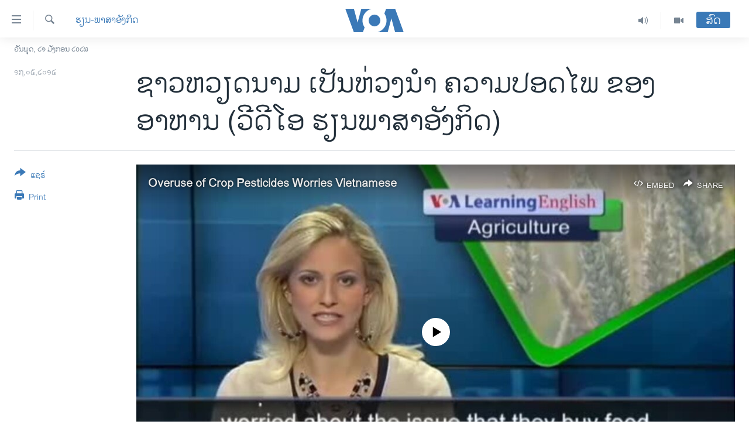

--- FILE ---
content_type: text/css
request_url: https://lao.voanews.com/Content/responsive/VOA/lo-LA/VOA-lo-LA.css?&av=0.0.0.0&cb=306
body_size: 45720
content:
html,body,div,form,fieldset,legend,label,p,img,ul,ol,li,h1,h2,h3,h4,h5,h6,blockquote,figure{margin:0;padding:0}html{box-sizing:border-box}*,*:before,*:after{box-sizing:inherit}body{-ms-overflow-style:scrollbar}a,area,button,[role="button"],input,label,select,summary,textarea{touch-action:manipulation}table{border-collapse:collapse;border-spacing:0}th,td{vertical-align:top}ul,ol{list-style-type:none}a{text-decoration:none}a:hover{text-decoration:underline}h1,h2,h3,h4,h5,h6,th,td,caption{font-weight:normal}img{border:0}figure,figcaption,aside{display:block}[dir="rtl"]{text-align:right}a:hover .ico,.foot-nav a:hover,.media-block a:hover,.media-pholder a,.media-pholder a:hover,.content-redirect a,.wsw__a,.wsw strong a,.wsw__a:hover,.wsw strong a:hover,.wsw__a:focus,.wsw strong a:focus,.arch-lay-blg .title:hover,.pg-photoblog p.read-more a:hover .ico,.pg-content-redirect .content-redirect a:hover .ico{text-decoration:none}.media-pholder .media-download a:hover,.content-redirect a:hover .redirect-msg,.wsw .text-underline,.pg-content-redirect .content-redirect a:hover{text-decoration:underline}.wsw .dateline{text-transform:uppercase}.media-block-wrap .label--mb{overflow-wrap:break-word;word-wrap:break-word;word-break:break-all;word-break:break-word;-webkit-hyphens:auto;hyphens:auto}.js .content-advisory__overlay:after{position:absolute;top:0;left:0;right:0;bottom:0}.fc__body .statement-head:before,.img-compare__item--second,.img-compare__item--second:after,.img-compare__item--second:before{position:absolute;top:0;bottom:0}#loading-status{position:absolute;right:0;top:0}#page,.media-block,.fc__body .statement-head,.media-pholder,.media-pholder .thumb,.content-redirect,.img-compare,.img-compare__item--first{position:relative}#loading-status.shown,.simple-menu .subitems li,.simple-menu:hover .subitems,.js .foot-nav ul.items li.socials,.pg-content-redirect .content-redirect a,.embedded-page .html5PlayerBrandingHeader a{display:block}.calendar__view-toggle.opened .ico-chevron-up{display:inline-block}.fc__body .verdict-head .title .ico:before,.pg-content-redirect .content-redirect a{color:#fff}.simple-menu .subitems li:before,.wsw>ul.categories li:before,.summary__content>ul.categories li:before,.wsw>:not(.wsw__embed) ul:not([class]).categories li:before,.wsw__ul.categories li:before{content:none}.simple-menu .subitems{display:none}.visible-xs-block,.visible-xs-inline,.visible-xs-inline-block,.visible-sm-block,.visible-sm-inline,.visible-sm-inline-block,.visible-md-block,.visible-md-inline,.visible-md-inline-block,.visible-lg-block,.visible-lg-inline,.visible-lg-inline-block,.visible-print-block,.visible-print-inline,.visible-print-inline-block{display:none !important}.hidden{display:none !important;visibility:hidden !important}.media-block--io,body.nav-opened{overflow:hidden}.container,.img-compare .thumb img,.center-block{display:block;margin-left:auto;margin-right:auto}.text-center,.btn--load-more,.foot-nav ul.items>li.socials .inner li .btn{text-align:center}.badge--share{display:table-cell;vertical-align:middle}.date__elem,.badge--info,.waves__desc-area p,.waves__freq-group,.freq-group{display:inline-block;vertical-align:middle}.comment__controls,.poll .percentage,.poll .result .percentage,.media-pholder .media-download,.c-mmp--audio.c-mmp--has-poster.c-mmp--m .c-mmp__player,.c-mmp--audio.c-mmp--has-poster.c-mmp--l .c-mmp__player{float:right}.follow,.follow li,.media-pholder .btn-popout-player,.wsw .dateline{float:left}.pull-right{float:right !important}.pull-left{float:left !important}.container:before,.container-fluid:before,.row:before,a.crosslink-important:before,.follow:before,.post--liveblog:before,.comments:before,.comments__list:before,.comment:before,.foot:before,.media-block:before,.media-block-wrap:before,.special-sidebar:before,.poll .answer:before,.fc>.fc__item:before,.fc__hdr:before,.fc__body:before,.fc__body .statement-author:before,.fc__body .verdict-head:before,.wg-hlight:before,.media-pholder .media-download:before,.arch-lay-blg .article-list-item:before,.img-compare:before,.calendar-component:before,.freq-group--affiliates:before,.affiliates:before,.affiliates__item:before,.affiliates__item-group:before,.clearfix:before,.cfx:before,.container:after,.container-fluid:after,.row:after,a.crosslink-important:after,.follow:after,.post--liveblog:after,.comments:after,.comments__list:after,.comment:after,.foot:after,.media-block:after,.media-block-wrap:after,.special-sidebar:after,.poll .answer:after,.fc>.fc__item:after,.fc__hdr:after,.fc__body:after,.fc__body .statement-author:after,.fc__body .verdict-head:after,.wg-hlight:after,.media-pholder .media-download:after,.arch-lay-blg .article-list-item:after,.img-compare:after,.calendar-component:after,.freq-group--affiliates:after,.affiliates:after,.affiliates__item:after,.affiliates__item-group:after,.clearfix:after,.cfx:after{content:" ";display:table}.container:after,.container-fluid:after,.row:after,a.crosslink-important:after,.follow:after,.post--liveblog:after,.comments:after,.comments__list:after,.comment:after,.foot:after,.media-block:after,.media-block-wrap:after,.special-sidebar:after,.poll .answer:after,.fc>.fc__item:after,.fc__hdr:after,.fc__body:after,.fc__body .statement-author:after,.fc__body .verdict-head:after,.wg-hlight:after,.media-pholder .media-download:after,.arch-lay-blg .article-list-item:after,.img-compare:after,.calendar-component:after,.freq-group--affiliates:after,.affiliates:after,.affiliates__item:after,.affiliates__item-group:after,.clearfix:after,.cfx:after{clear:both}.btn--load-more,.comments-parent,.comments--pangea ul,.comments--pangea li,.category-menu{clear:both}.comment__hdr,.simple-menu .handler .ico,.simple-menu .subitems li,.media-pholder .thumb{margin-left:0;margin-top:0;margin-right:0;margin-bottom:0}html.js .nav-tabs--full>.container>.row{margin-left:0;margin-right:0}.special-sidebar .section-head:first-child,.fc__body .wsw{margin-top:0}.sys-msg.msg-anim-hidden,.nav-tabs__list,.top-area-hlighted .pg-title,.top-area-hlighted .date-time-area,.wsw>*:last-child,.wsw .caption,.backgrounder p:last-child,.backgrounder div:last-child,.pg-schedule .pg-title,.pg-rss-podcast .pg-title,.pg-prog-index .pg-title,.pg-pop-out-player .media-container{margin-bottom:0}.simple-menu .subitems li,.foot-nav .container,.foot-nav ul.items>li.socials .inner li .btn,.foot-nav ul.items>li ul.follow li .btn{padding-left:0;padding-top:0;padding-right:0;padding-bottom:0}.foot-nav ul.items .foot__item--contact>span.handler,.foot-nav ul.items .foot__item--contact>span.handler a{padding-left:0;padding-top:0;padding-right:0;padding-bottom:0}.pg-poll-embedded>.container,.pg-poll-embedded>.container>.flip{padding-left:0;padding-right:0}.sys-msg.msg-anim-hidden{padding-top:0;padding-bottom:0}.pg-pop-out-player #page{padding-top:0}.fc__body .wsw,.backgrounder p:last-child,.backgrounder div:last-child,.embedded-page .publishing-details,.embedded-page .publishing-details .published{padding-bottom:0}.embedded-page .player-and-links{margin-left:0;margin-top:0;margin-right:0;margin-bottom:0;padding-left:0;padding-top:0;padding-right:0;padding-bottom:0}.section-head img,.progress-bar--default-empty,.progress-bar--thick-empty,.thumb img,.img-wrap img,.pg-poll-embedded>.container,.pg-poll-embedded>.container>.flip,.media-pholder.quiz .thumb,.media-pholder img,.hdr-container .col-multimedia img,.wsw img,.share-bar__icons{width:100%}.sys-msg.msg-anim-hidden{height:0}.wsw iframe[id^='twitter-widget-']{width:100% !important}img,video,object,.wsw .content-map .article-location-map-box img{max-width:100%;height:auto}.foot-nav ul.items .foot__item--contact,.nav-tabs--level-2 .nav-tabs__item{border-left:0;border-top:0;border-right:0;border-bottom:0}.foot-nav ul.items>li:first-of-type,.foot-nav ul.items>li ul.follow li,.arch-lay-blg article:first-child{border-top:0}.simple-menu .subitems li:last-of-type .handler,.pg-pop-out-player .media-container{border-bottom:0}.foot-nav ul.items>li a,.foot-nav ul.items>li span.handler,.hdr-trigger,.menu-pnl{-webkit-touch-callout:none;-webkit-user-select:none;-moz-user-select:none;user-select:none}.nav-tabs__item--active a,.playlist__item--upcoming,.playlist__item--upcoming:hover{pointer-events:none;cursor:default}::-moz-selection{background:#3a79b7;color:#fff}::selection{background:#3a79b7;color:#fff}.thumb16_9,.thumb1_1,.thumb3_4{background-color:#f6f7f8;background-image:url(../img/image-placeholder.svg);background-repeat:no-repeat;background-position:center center}@font-face{font-family:SkolarSans-BdCond_Cyr-Ltn;src:url(../../fonts/SkolarSans-Cn-Bd_LatnCyrl_v2.3.woff);font-weight:normal;font-style:normal}@font-face{font-family:SaysetthaMXRegular;src:url(../../fonts/saysettha_web.woff) format("woff");font-weight:normal;font-style:normal}.container{margin-right:auto;margin-left:auto;padding-left:12px;padding-right:12px}@media (min-width: 1px){.container{width:auto}}@media (min-width: 640px){.container{max-width:700px}}@media (min-width: 992px){.container{max-width:1280px}}@media (min-width: 1280px){.container{max-width:1256px}}.container--featured{max-width:none;padding:0}.container--full{max-width:100%;padding:0}.container-fluid{margin-right:auto;margin-left:auto;padding-left:12px;padding-right:12px}.row{margin-left:-12px;margin-right:-12px}.col-xs-1,.col-sm-1,.col-md-1,.col-lg-1,.col-xs-2,.col-sm-2,.col-md-2,.col-lg-2,.col-xs-3,.col-sm-3,.col-md-3,.col-lg-3,.col-xs-4,.col-sm-4,.col-md-4,.col-lg-4,.col-xs-5,.col-sm-5,.col-md-5,.col-lg-5,.col-xs-6,.col-sm-6,.col-md-6,.col-lg-6,.col-xs-7,.col-sm-7,.col-md-7,.col-lg-7,.col-xs-8,.col-sm-8,.col-md-8,.col-lg-8,.col-xs-9,.col-sm-9,.col-md-9,.col-lg-9,.col-xs-10,.col-sm-10,.col-md-10,.col-lg-10,.col-xs-11,.col-sm-11,.col-md-11,.col-lg-11,.col-xs-12,.col-sm-12,.col-md-12,.col-lg-12{position:relative;min-height:1px;padding-left:12px;padding-right:12px}.col-xs-1,.col-xs-2,.col-xs-3,.col-xs-4,.col-xs-5,.col-xs-6,.col-xs-7,.col-xs-8,.col-xs-9,.col-xs-10,.col-xs-11,.col-xs-12{float:left}.col-xs-1{width:8.33333%}.col-xs-2{width:16.66667%}.col-xs-3{width:25%}.col-xs-4{width:33.33333%}.col-xs-5{width:41.66667%}.col-xs-6{width:50%}.col-xs-7{width:58.33333%}.col-xs-8{width:66.66667%}.col-xs-9{width:75%}.col-xs-10{width:83.33333%}.col-xs-11{width:91.66667%}.col-xs-12{width:100%}.col-xs-pull-0{right:auto}.col-xs-pull-1{right:8.33333%}.col-xs-pull-2{right:16.66667%}.col-xs-pull-3{right:25%}.col-xs-pull-4{right:33.33333%}.col-xs-pull-5{right:41.66667%}.col-xs-pull-6{right:50%}.col-xs-pull-7{right:58.33333%}.col-xs-pull-8{right:66.66667%}.col-xs-pull-9{right:75%}.col-xs-pull-10{right:83.33333%}.col-xs-pull-11{right:91.66667%}.col-xs-pull-12{right:100%}.col-xs-push-0{left:auto}.col-xs-push-1{left:8.33333%}.col-xs-push-2{left:16.66667%}.col-xs-push-3{left:25%}.col-xs-push-4{left:33.33333%}.col-xs-push-5{left:41.66667%}.col-xs-push-6{left:50%}.col-xs-push-7{left:58.33333%}.col-xs-push-8{left:66.66667%}.col-xs-push-9{left:75%}.col-xs-push-10{left:83.33333%}.col-xs-push-11{left:91.66667%}.col-xs-push-12{left:100%}.col-xs-offset-0{margin-left:0%}.col-xs-offset-1{margin-left:8.33333%}.col-xs-offset-2{margin-left:16.66667%}.col-xs-offset-3{margin-left:25%}.col-xs-offset-4{margin-left:33.33333%}.col-xs-offset-5{margin-left:41.66667%}.col-xs-offset-6{margin-left:50%}.col-xs-offset-7{margin-left:58.33333%}.col-xs-offset-8{margin-left:66.66667%}.col-xs-offset-9{margin-left:75%}.col-xs-offset-10{margin-left:83.33333%}.col-xs-offset-11{margin-left:91.66667%}.col-xs-offset-12{margin-left:100%}@media (min-width: 640px){.col-sm-1,.col-sm-2,.col-sm-3,.col-sm-4,.col-sm-5,.col-sm-6,.col-sm-7,.col-sm-8,.col-sm-9,.col-sm-10,.col-sm-11,.col-sm-12{float:left}.col-sm-1{width:8.33333%}.col-sm-2{width:16.66667%}.col-sm-3{width:25%}.col-sm-4{width:33.33333%}.col-sm-5{width:41.66667%}.col-sm-6{width:50%}.col-sm-7{width:58.33333%}.col-sm-8{width:66.66667%}.col-sm-9{width:75%}.col-sm-10{width:83.33333%}.col-sm-11{width:91.66667%}.col-sm-12{width:100%}.col-sm-pull-0{right:auto}.col-sm-pull-1{right:8.33333%}.col-sm-pull-2{right:16.66667%}.col-sm-pull-3{right:25%}.col-sm-pull-4{right:33.33333%}.col-sm-pull-5{right:41.66667%}.col-sm-pull-6{right:50%}.col-sm-pull-7{right:58.33333%}.col-sm-pull-8{right:66.66667%}.col-sm-pull-9{right:75%}.col-sm-pull-10{right:83.33333%}.col-sm-pull-11{right:91.66667%}.col-sm-pull-12{right:100%}.col-sm-push-0{left:auto}.col-sm-push-1{left:8.33333%}.col-sm-push-2{left:16.66667%}.col-sm-push-3{left:25%}.col-sm-push-4{left:33.33333%}.col-sm-push-5{left:41.66667%}.col-sm-push-6{left:50%}.col-sm-push-7{left:58.33333%}.col-sm-push-8{left:66.66667%}.col-sm-push-9{left:75%}.col-sm-push-10{left:83.33333%}.col-sm-push-11{left:91.66667%}.col-sm-push-12{left:100%}.col-sm-offset-0{margin-left:0%}.col-sm-offset-1{margin-left:8.33333%}.col-sm-offset-2{margin-left:16.66667%}.col-sm-offset-3{margin-left:25%}.col-sm-offset-4{margin-left:33.33333%}.col-sm-offset-5{margin-left:41.66667%}.col-sm-offset-6{margin-left:50%}.col-sm-offset-7{margin-left:58.33333%}.col-sm-offset-8{margin-left:66.66667%}.col-sm-offset-9{margin-left:75%}.col-sm-offset-10{margin-left:83.33333%}.col-sm-offset-11{margin-left:91.66667%}.col-sm-offset-12{margin-left:100%}}@media (min-width: 992px){.col-md-1,.col-md-2,.col-md-3,.col-md-4,.col-md-5,.col-md-6,.col-md-7,.col-md-8,.col-md-9,.col-md-10,.col-md-11,.col-md-12{float:left}.col-md-1{width:8.33333%}.col-md-2{width:16.66667%}.col-md-3{width:25%}.col-md-4{width:33.33333%}.col-md-5{width:41.66667%}.col-md-6{width:50%}.col-md-7{width:58.33333%}.col-md-8{width:66.66667%}.col-md-9{width:75%}.col-md-10{width:83.33333%}.col-md-11{width:91.66667%}.col-md-12{width:100%}.col-md-pull-0{right:auto}.col-md-pull-1{right:8.33333%}.col-md-pull-2{right:16.66667%}.col-md-pull-3{right:25%}.col-md-pull-4{right:33.33333%}.col-md-pull-5{right:41.66667%}.col-md-pull-6{right:50%}.col-md-pull-7{right:58.33333%}.col-md-pull-8{right:66.66667%}.col-md-pull-9{right:75%}.col-md-pull-10{right:83.33333%}.col-md-pull-11{right:91.66667%}.col-md-pull-12{right:100%}.col-md-push-0{left:auto}.col-md-push-1{left:8.33333%}.col-md-push-2{left:16.66667%}.col-md-push-3{left:25%}.col-md-push-4{left:33.33333%}.col-md-push-5{left:41.66667%}.col-md-push-6{left:50%}.col-md-push-7{left:58.33333%}.col-md-push-8{left:66.66667%}.col-md-push-9{left:75%}.col-md-push-10{left:83.33333%}.col-md-push-11{left:91.66667%}.col-md-push-12{left:100%}.col-md-offset-0{margin-left:0%}.col-md-offset-1{margin-left:8.33333%}.col-md-offset-2{margin-left:16.66667%}.col-md-offset-3{margin-left:25%}.col-md-offset-4{margin-left:33.33333%}.col-md-offset-5{margin-left:41.66667%}.col-md-offset-6{margin-left:50%}.col-md-offset-7{margin-left:58.33333%}.col-md-offset-8{margin-left:66.66667%}.col-md-offset-9{margin-left:75%}.col-md-offset-10{margin-left:83.33333%}.col-md-offset-11{margin-left:91.66667%}.col-md-offset-12{margin-left:100%}}@media (min-width: 1280px){.col-lg-1,.col-lg-2,.col-lg-3,.col-lg-4,.col-lg-5,.col-lg-6,.col-lg-7,.col-lg-8,.col-lg-9,.col-lg-10,.col-lg-11,.col-lg-12{float:left}.col-lg-1{width:8.33333%}.col-lg-2{width:16.66667%}.col-lg-3{width:25%}.col-lg-4{width:33.33333%}.col-lg-5{width:41.66667%}.col-lg-6{width:50%}.col-lg-7{width:58.33333%}.col-lg-8{width:66.66667%}.col-lg-9{width:75%}.col-lg-10{width:83.33333%}.col-lg-11{width:91.66667%}.col-lg-12{width:100%}.col-lg-pull-0{right:auto}.col-lg-pull-1{right:8.33333%}.col-lg-pull-2{right:16.66667%}.col-lg-pull-3{right:25%}.col-lg-pull-4{right:33.33333%}.col-lg-pull-5{right:41.66667%}.col-lg-pull-6{right:50%}.col-lg-pull-7{right:58.33333%}.col-lg-pull-8{right:66.66667%}.col-lg-pull-9{right:75%}.col-lg-pull-10{right:83.33333%}.col-lg-pull-11{right:91.66667%}.col-lg-pull-12{right:100%}.col-lg-push-0{left:auto}.col-lg-push-1{left:8.33333%}.col-lg-push-2{left:16.66667%}.col-lg-push-3{left:25%}.col-lg-push-4{left:33.33333%}.col-lg-push-5{left:41.66667%}.col-lg-push-6{left:50%}.col-lg-push-7{left:58.33333%}.col-lg-push-8{left:66.66667%}.col-lg-push-9{left:75%}.col-lg-push-10{left:83.33333%}.col-lg-push-11{left:91.66667%}.col-lg-push-12{left:100%}.col-lg-offset-0{margin-left:0%}.col-lg-offset-1{margin-left:8.33333%}.col-lg-offset-2{margin-left:16.66667%}.col-lg-offset-3{margin-left:25%}.col-lg-offset-4{margin-left:33.33333%}.col-lg-offset-5{margin-left:41.66667%}.col-lg-offset-6{margin-left:50%}.col-lg-offset-7{margin-left:58.33333%}.col-lg-offset-8{margin-left:66.66667%}.col-lg-offset-9{margin-left:75%}.col-lg-offset-10{margin-left:83.33333%}.col-lg-offset-11{margin-left:91.66667%}.col-lg-offset-12{margin-left:100%}}.visible-xs,.visible-sm,.visible-md,.visible-lg{display:none !important}@media (max-width: 639.9px){.visible-xs{display:block !important}table.visible-xs{display:table}tr.visible-xs{display:table-row !important}th.visible-xs,td.visible-xs{display:table-cell !important}}@media (max-width: 639.9px){.visible-xs-block{display:block !important}}@media (max-width: 639.9px){.visible-xs-inline{display:inline !important}}@media (max-width: 639.9px){.visible-xs-inline-block{display:inline-block !important}}@media (min-width: 640px) and (max-width: 991.9px){.visible-sm{display:block !important}table.visible-sm{display:table}tr.visible-sm{display:table-row !important}th.visible-sm,td.visible-sm{display:table-cell !important}}@media (min-width: 640px) and (max-width: 991.9px){.visible-sm-block{display:block !important}}@media (min-width: 640px) and (max-width: 991.9px){.visible-sm-inline{display:inline !important}}@media (min-width: 640px) and (max-width: 991.9px){.visible-sm-inline-block{display:inline-block !important}}@media (min-width: 992px) and (max-width: 1279.9px){.visible-md{display:block !important}table.visible-md{display:table}tr.visible-md{display:table-row !important}th.visible-md,td.visible-md{display:table-cell !important}}@media (min-width: 992px) and (max-width: 1279.9px){.visible-md-block{display:block !important}}@media (min-width: 992px) and (max-width: 1279.9px){.visible-md-inline{display:inline !important}}@media (min-width: 992px) and (max-width: 1279.9px){.visible-md-inline-block{display:inline-block !important}}@media (min-width: 1280px){.visible-lg{display:block !important}table.visible-lg{display:table}tr.visible-lg{display:table-row !important}th.visible-lg,td.visible-lg{display:table-cell !important}}@media (min-width: 1280px){.visible-lg-block{display:block !important}}@media (min-width: 1280px){.visible-lg-inline{display:inline !important}}@media (min-width: 1280px){.visible-lg-inline-block{display:inline-block !important}}@media (max-width: 639.9px){.hidden-xs{display:none !important}}@media (min-width: 640px) and (max-width: 991.9px){.hidden-sm{display:none !important}}@media (min-width: 992px) and (max-width: 1279.9px){.hidden-md{display:none !important}}@media (min-width: 1280px){.hidden-lg{display:none !important}}.visible-print{display:none !important}@media print{.visible-print{display:block !important}table.visible-print{display:table}tr.visible-print{display:table-row !important}th.visible-print,td.visible-print{display:table-cell !important}}@media print{.visible-print-block{display:block !important}}@media print{.visible-print-inline{display:inline !important}}@media print{.visible-print-inline-block{display:inline-block !important}}@media print{.hidden-print{display:none !important}}body{font-family:SaysetthaMXRegular;font-size:16px;line-height:1.5;color:#222f3a;-webkit-font-smoothing:antialiased}body strong,body b{font-weight:bold;font-family:SaysetthaMXRegular}#page{z-index:0}#loading-status{width:72px;height:72px;display:none}.responsive-indicator{position:absolute;bottom:0;color:transparent;font-size:0}h1,h2,h3,h4,h5,h6{font-family:SaysetthaMXRegular}h1{font-size:24px;line-height:1.35}h2{font-size:24px;line-height:1.35}h3{font-size:20px}h4{font-size:18px}.section-pg-title-wg{display:block;text-align:center;padding:0 20px 20px}.section-pg-title-wg .section-pg-title{font-size:25px}.section-pg-title-wg .section-pg-subtitle{font-size:16px;color:#768492}a{text-decoration:none;color:#3a79b7}.fa-header__info a{color:#f6f7f8;text-decoration:underline;text-decoration-color:#a1aab4}a:visited{color:#28537d}.fa-header__info a:visited{color:#f6f7f8}.ent-site__links a:visited{color:#3a79b7}a:hover{color:#3a79b7;text-decoration:underline}.fa-header__info a:hover{color:#ebebeb}.simple-link{padding-top:4px}.simple-link a{padding-left:4px}.foot-link{clear:both;text-align:left;padding-top:16px}.link-more,.link-more:visited{font-size:13px;display:block;text-align:right;clear:both;color:#3a79b7}.link-more:hover{color:#3a79b7}.link-more--overlay{padding-top:3.5px}.link-service{display:inline-block;padding-right:8px;padding-bottom:8px}.link-service .ico{vertical-align:baseline;margin-right:.25em}.media-block .link-service:hover .ico{color:#3a79b7}.intro{padding-bottom:24px;word-break:break-word}.arch-lay-blg .intro,.simplified-pg-article .intro,.intro--bold{font-weight:bold;font-family:SaysetthaMXRegular}.intro--inverted,.fa-header__info .intro{color:#fff;font-weight:normal;padding-bottom:0}.text p{margin-bottom:16px}.txt{color:#222f3a}button,input,select,textarea{font-family:inherit;font-size:100%;margin-left:1px;border-radius:0;outline:none}button{cursor:pointer}.text-secondary{font-size:14px;color:#51708a}.pg-title{margin-bottom:16px}.pg-title--sm{font-size:27.63636px}.pg-title--xs{font-size:20px}.fa-header__info .pg-title--featured{color:#ebebeb}.pg-title--ymla{font-family:SaysetthaMXRegular;font-size:30.4px;border-bottom:2px solid #cbd1d6;color:#84919d;padding-bottom:4px;clear:both}.section-head{font-family:SaysetthaMXRegular;font-size:24px;border-bottom:1px solid #cbd1d6;padding-bottom:4px;margin:12px 0;margin-bottom:0;color:#84919d;line-height:1.2;text-align:left}.section-head--summary{color:#222f3a;font-weight:bold}.section-head a{color:#84919d;display:block}.section-head a:hover{color:#3a79b7;text-decoration:none}.section-head a .ico{margin-top:6px;margin-right:0}.section-head--actions{flex:1;align-self:flex-start;order:1}@media (min-width: 640px){.section-head--actions{order:2}}.section-head--comments{border:0}.category,.label,.date,.repeat{font-family:SaysetthaMXRegular}hr{border:0;height:3px;background:#cbd1d6;margin:16px 0 0 0}hr.line-head{border-bottom:3px solid #cbd1d6;margin-bottom:0}abbr{border-bottom:1px dotted #768492;cursor:help}small{font-size:14px}a.crosslink-important{display:block;border-bottom:1px solid #cbd1d6;padding:.5em;text-decoration:none;text-transform:uppercase}a.crosslink-important .ico{font-size:20px;line-height:1.25em;width:20px;height:20px;margin-right:0}a.crosslink-important strong{font-family:SaysetthaMXRegular;font-size:18px;font-weight:normal}a.crosslink-important strong .ico{margin-left:0;margin-right:.5em}a.crosslink-important>.ico{color:#a1aab4}a.crosslink-important:hover{background-color:#f6f7f8}a.crosslink-important:hover>.ico{color:#222f3a}.action-box{border:2px solid #3a79b7;padding:16px 16px 0;margin-bottom:32px}.font-1{font-family:SaysetthaMXRegular !important}.font-1-bold{font-family:false !important}.font-2{font-family:SaysetthaMXRegular !important}.font-2-bold{font-family:false !important}.font-3{font-family:Arial !important}.font-3-bold{font-family:false !important}@media (min-width: 640px){h1{font-size:30.4px}}@media (min-width: 992px){h1{font-size:48px}.text h1{font-size:30.4px}}.date__elem{line-height:24px}.date__elem--waves{font-family:SaysetthaMXRegular;font-size:17.6px;margin-left:7px}.date__elem--affiliates{font-family:SaysetthaMXRegular;font-size:20px}.date__elem--info{color:#a1aab4;font-size:16px}.date--mb{font-size:14px;color:#a1aab4;text-transform:uppercase;padding-bottom:4px;word-wrap:normal}.date--mb-25{display:block;padding-bottom:16px}.date--inverted{color:#a1aab4}.date--time{direction:inherit;display:inline-block}.date--playlist{display:block}.date--feature{color:#a1aab4}.date--lb{color:#a1aab4}.date--size-3,.date--size-4{font-size:13px}.media-block--playlist:hover .date{color:#f6f7f8}.date:not(.date--lb)+.date:not(.date--lb){display:block}.buttons{padding-bottom:2em}.buttons--archive{padding-top:24px;border-top:1px dotted #e8eaec}.btn{display:inline-block;border-style:none;background:#3a79b7;color:#fff;padding:10.66667px;-webkit-appearance:none;-moz-appearance:none;appearance:none;text-align:center;cursor:pointer;font-family:SaysetthaMXRegular;line-height:1.5;border-radius:3px}.btn:hover,.btn:visited{color:#fff;text-decoration:none}.btn .ico:before{color:inherit}.btn.btn--social .ico:not(.ico--rounded){margin-top:-1.77778px;transform:translateY(1.77778px)}.btn:hover{opacity:.8}.btn.btn-danger{background-color:#d12430}.btn.btn-reset{background-color:#a1aab4;line-height:normal}.btn.btn-disabled{background-color:#cbd1d6;cursor:default;pointer-events:none}.btn.btn-disabled:hover{opacity:1}.btn.btn--secondary{background:#f6f7f8;color:#4d5a67}.btn.btn--simplified{background-color:transparent;color:#4d5a67;border-top:1px solid #fff}.btn.btn--text-like{background-color:transparent;color:#222f3a}.btn--important{background-color:#c11d22}.btn--load-more{border-top:3px solid #f6f7f8;margin-top:16px;padding-top:24px}.follow .btn{margin-bottom:.5em;margin-right:.5em}@media (min-width: 992px){.foot .follow .btn{font-size:18px}}.btn--prev .btn__text,.btn--next .btn__text{display:none}@media (min-width: 640px){.btn--prev .btn__text,.btn--next .btn__text{display:inline-block}}@media (min-width: 640px){.btn--next .ico{float:right;margin-left:5.33333px}.btn--prev .ico{float:left}}.btn.btn--transparent{background-color:transparent;border:1px solid #fff}.btn.btn--transparent:hover{background-color:rgba(255,255,255,0.2)}.ico+.btn__text{margin-left:4px}.btn.btn--link{background:transparent;color:#3a79b7;padding-right:0;padding-left:0;line-height:1.5;text-align:left}.btn.btn--link:hover .btn__text{color:#3a79b7;opacity:1;text-decoration:underline}.media-container .btn.btn--link{color:#f6f7f8}.media-container .btn.btn--link:hover .btn__text{color:#fff}.no-js .btn--print:after{content:" (CTRL+P)"}.no-js .btn--js-only{text-decoration:none;pointer-events:none}.btn--rounded{border-radius:50%;padding:0}.btn--social{margin-right:8px;margin-bottom:8px;font-family:SaysetthaMXRegular;font-size:16px;text-transform:uppercase}.btn-facebook{background:#0866ff}.btn-twitter{background:#000}.btn-vkontakte{background:#07f}.btn-soundcloud{background:#ff5d00}.btn-odnoklassniki{background:#f58220}.btn-mailru{background:#168de2}.btn-balatarin{background:#015e8e}.btn-pinterest{background:#c92228}.btn-meneame{background:#ff6400}.btn-reddit{background:#ff4500}.btn-youtube{background:#e0192a}.btn-yandex-zen{background:red}.btn-whatsapp{background:#25d366}.btn-viber{background:#7360f2}.btn-telegram{background:#28a8ea}.btn-threads{background:#000}.btn-email,.btn--ctc{background:#4d5a67}.btn-rss{background:#768492}.btn-line{background:#00c300}.media-container .btn-email,.media-container .btn--ctc,.livepage__content .btn-email,.livepage__content .btn--ctc{background:#768492}.btn-linkedin{background:#316bae}.btn--show-more{background:#a1aab4}.btn--show-more-dark{background:#768492}.btn--social-inverted,.btn--social-inverted:visited{background-color:#fff;color:#a1aab4}.btn--social-inverted:hover{color:#fff;background-color:#a1aab4;opacity:1}.btn--social-inverted.btn-facebook:hover{background:#0866ff}.btn--social-inverted.btn-twitter:hover{background:#000}.btn--social-inverted.btn-vkontakte:hover{background:#07f}.btn--social-inverted.btn-youtube:hover{background:#e0192a}.btn--social-inverted.btn-yandex-zen:hover{background:red}.btn--social-inverted.btn-whatsapp:hover{background:#25d366}.btn--social-inverted.btn-viber:hover{background:#7360f2}.btn--social-inverted.btn-telegram:hover{background:#28a8ea}.btn--social-inverted.btn-threads:hover{background:#000}.btn--social-inverted.btn-soundcloud:hover{background:#ff5d00}.btn--social-inverted.btn-instagram:hover{background:#D300C5}.btn--social-inverted.btn-odnoklassniki:hover{background:#f58220}.btn--social-inverted.btn-line:hover{background:#00c300}.btn--social-inverted.btn-livejournal:hover{background:#00b0ea}.btn--social-inverted.btn-linkedin:hover{background:#316bae}.btn--social-inverted.btn--show-more:hover{background:#cbd1d6}.media-container .btn--load-more{border-color:#768492}.btn-anim{transition:padding-right 0.25s ease-in-out 0.25s,margin-right 0.25s ease-in-out 0.25s}.btn-anim-loading{padding-right:48px;margin-right:-32px;position:relative}.btn-anim-loading:after{content:"";position:absolute;right:12px;top:10.66667px;height:24px;width:24px;border:3px solid #fff;border-right-color:transparent;border-radius:50%;animation:spinner-animation 1s linear 0.3s infinite;opacity:0}@keyframes spinner-animation{0%{transform:rotate(0deg);opacity:1}100%{transform:rotate(360deg);opacity:1}}.btn-anim-hidden{transition-property:opacity, height;transition-duration:.5s, .1s;transition-delay:0s, 1s;opacity:0;height:0;overflow:hidden}.btn.p-0{padding:0}.badge{font-family:SaysetthaMXRegular;font-size:87.5%;color:#fff;background:#768492;padding:5px 5px 3px;text-transform:uppercase;display:inline-block;line-height:1em}.badge:not(:nth-of-type(1)):not(.badge--wrapped):not(.badge--live-schedule){margin-left:.3em}.badge--share{font-size:16px;background-color:seagreen}.badge--share-post{margin-right:8px}.badge--live{color:#fff;background:#c11d22}.media-pholder .badge--live{position:absolute;top:0;font-size:20px}@media (min-width: 640px){.media-pholder .badge--live{font-size:24px}}@media (min-width: 992px){.media-pholder .badge--live{font-size:36px}}.badge--live-schedule{border-radius:3px;font-size:20px}.badge--live-btn{font-size:21px;line-height:22px;border-radius:3px;padding:3px 6px 0;opacity:1;transition:opacity 0.3s;white-space:nowrap}@media (min-width: 992px){.badge--live-btn{font-size:20px;line-height:24px;padding:4px 16px 0}}.badge--live-btn-off{background:#3a79b7}.badge--updated{color:#fff;background:#3a79b7}.badge--wrapped{position:absolute;top:0;left:0}.badge--duration{background:rgba(0,0,0,0.7);padding:2px;padding-right:5px;display:flex;align-items:flex-end}.badge--duration .ico{margin:0 3px;background:none !important;position:static !important;width:auto !important;font-size:14px}.badge--upcoming{background:#7e1316}.badge--info{color:#768492;line-height:25px;background-color:#f6f7f8}.badge--tube{font-size:16px;padding-top:0;line-height:22px}.sys-msg{display:block;font-family:SaysetthaMXRegular;font-size:16px;color:#fff;padding:16px;margin:0 0 16px;height:auto;overflow:hidden;transition:height .5s, padding .5s, margin .5s;clear:both}.sys-msg .btn{display:block;padding:0;float:right;width:32px;height:32px;line-height:32px;font-size:24px;text-align:center;margin-right:-16px;margin-top:-16px}.sys-msg .btn .ico{margin-right:0}.sys-msg .btn .ico:before{color:#fff}.sys-msg.success{color:#fff;background-color:#83ab4b}.sys-msg.success .btn{background-color:#83ab4b}.sys-msg.success .btn:hover{background-color:#68883b}.sys-msg.warning{color:#fff;background-color:#fbb319}.sys-msg.warning .btn{background-color:#fbb319}.sys-msg.warning .btn:hover{background-color:#dd9804}.sys-msg.danger{color:#fff;background-color:#d12430}.sys-msg.danger .btn{background-color:#d12430}.sys-msg.danger .btn:hover{background-color:#a51d26}.sys-msg.disabled{color:#fff;background-color:#cbd1d6}.sys-msg.disabled .btn{background-color:#cbd1d6}.sys-msg.disabled .btn:hover{background-color:#afb7bf}.color--color-primary{background:#3a79b7}.color--color-primary-darkest{background:#152c43}.color--color-primary-darker{background:#21466a}.color--color-primary-dark{background:#2e5f90}.color--color-primary-light{background:#639cdc}.color--color-primary-lighter{background:#a6d0f4}.color--color-primary-lightest{background:#a7c5e3}.color--color-secondary{background:#c11d22}.color--color-secondary-darkest{background:#3c090b}.color--color-secondary-darker{background:#681012}.color--color-secondary-dark{background:#95161a}.color--color-secondary-light{background:#e03136}.color--color-secondary-lighter{background:#e75d61}.color--color-secondary-lightest{background:#ed8a8d}.color--color-gray{background:#768492}.color--color-gray-light{background:#a1aab4}.color--color-gray-lighter{background:#cbd1d6}.color--color-gray-lightest{background:#f6f7f8}.color--color-gray-dark{background:#4d5a67}.color--color-gray-darker{background:#222f3a}.color--brand-info{background:#3a79b7}.color--brand-live{background:#c11d22}.can-not-ff .ico-anchor,.can-not-ff .ico-apple-podcast,.can-not-ff .ico-arrow-down,.can-not-ff .ico-arrow-left,.can-not-ff .ico-arrow-backward,.can-not-ff .ico-arrow-right,.can-not-ff .ico-arrow-forward,.can-not-ff .ico-arrow-top-left,.can-not-ff .ico-arrow-top-backward,.can-not-ff .ico-arrow-top-right,.can-not-ff .ico-arrow-top-forward,.can-not-ff .ico-arrow-up,.can-not-ff .ico-audio,.can-not-ff .ico-audio-rounded,.can-not-ff .ico-balatarin,.can-not-ff .ico-calendar,.can-not-ff .ico-camera,.can-not-ff .ico-caret-down,.can-not-ff .ico-caret-up,.can-not-ff .ico-castbox,.can-not-ff .ico-check,.can-not-ff .ico-check-circle,.can-not-ff .ico-check-circle-checked,.can-not-ff .ico-checkbox,.can-not-ff .ico-checkbox-checked,.can-not-ff .ico-chevron-down,.can-not-ff .ico-chevron-left,.can-not-ff .ico-chevron-backward,.can-not-ff .ico-chevron-left-rounded,.can-not-ff .ico-chevron-backward-rounded,.can-not-ff .ico-chevron-right,.can-not-ff .ico-chevron-forward,.can-not-ff .ico-chevron-right-rounded,.can-not-ff .ico-chevron-forward-rounded,.can-not-ff .ico-chevron-up,.can-not-ff .ico-clock,.can-not-ff .ico-close,.can-not-ff .ico-comment,.can-not-ff .ico-content-copy,.can-not-ff .ico-copy-link,.can-not-ff .ico-document,.can-not-ff .ico-download,.can-not-ff .ico-ellipsis,.can-not-ff .ico-email,.can-not-ff .ico-embed-code,.can-not-ff .ico-exclamation,.can-not-ff .ico-exit-fullscreen,.can-not-ff .ico-facebook,.can-not-ff .ico-facebook-alt,.can-not-ff .ico-favourites,.can-not-ff .ico-filter,.can-not-ff .ico-flag,.can-not-ff .ico-fullscreen,.can-not-ff .ico-gallery,.can-not-ff .ico-gallery-rounded,.can-not-ff .ico-globe,.can-not-ff .ico-google-news,.can-not-ff .ico-google-podcast,.can-not-ff .ico-grid,.can-not-ff .ico-height-chevrons,.can-not-ff .ico-info,.can-not-ff .ico-info-filled,.can-not-ff .ico-infographic,.can-not-ff .ico-infographic-rounded,.can-not-ff .ico-instagram,.can-not-ff .ico-itunes,.can-not-ff .ico-languages,.can-not-ff .ico-line,.can-not-ff .ico-linkedin,.can-not-ff .ico-liveblog,.can-not-ff .ico-livejournal,.can-not-ff .ico-log-out,.can-not-ff .ico-logo-rfe,.can-not-ff .ico-logo-voa,.can-not-ff .ico-mailru,.can-not-ff .ico-map-pin,.can-not-ff .ico-meneame,.can-not-ff .ico-menu,.can-not-ff .ico-minus,.can-not-ff .ico-mobile,.can-not-ff .ico-my-video,.can-not-ff .ico-myworld,.can-not-ff .ico-no-results,.can-not-ff .ico-odnoklassniki,.can-not-ff .ico-pause,.can-not-ff .ico-pause-rounded,.can-not-ff .ico-pinterest,.can-not-ff .ico-play,.can-not-ff .ico-play-rounded,.can-not-ff .ico-playlist,.can-not-ff .ico-playlist-add,.can-not-ff .ico-plus,.can-not-ff .ico-podcast,.can-not-ff .ico-podcast-addict,.can-not-ff .ico-podcast-republic,.can-not-ff .ico-poll,.can-not-ff .ico-pop-out,.can-not-ff .ico-print,.can-not-ff .ico-question,.can-not-ff .ico-quiz,.can-not-ff .ico-reddit,.can-not-ff .ico-refresh,.can-not-ff .ico-repeat,.can-not-ff .ico-reply,.can-not-ff .ico-report,.can-not-ff .ico-rss,.can-not-ff .ico-search,.can-not-ff .ico-settings,.can-not-ff .ico-share,.can-not-ff .ico-skip-next,.can-not-ff .ico-skip-previous,.can-not-ff .ico-soundcloud,.can-not-ff .ico-soundslide,.can-not-ff .ico-spotify,.can-not-ff .ico-square,.can-not-ff .ico-stop,.can-not-ff .ico-telegram,.can-not-ff .ico-threads,.can-not-ff .ico-tv,.can-not-ff .ico-twitter,.can-not-ff .ico-ugc,.can-not-ff .ico-user,.can-not-ff .ico-user-rounded,.can-not-ff .ico-viber,.can-not-ff .ico-video,.can-not-ff .ico-vkontakte,.can-not-ff .ico-vkontakte-alt,.can-not-ff .ico-volume-muted,.can-not-ff .ico-volume-unmuted,.can-not-ff .ico-whatsapp,.can-not-ff .ico-width-chevrons,.can-not-ff .ico-yandex-music,.can-not-ff .ico-yandex-zen,.can-not-ff .ico-youtube,.can-not-ff .ico-youtube-music{background:url("../../img/ico-sprites-1761035870797.png") no-repeat}.can-not-ff .ico-anchor{background-position:0 0;width:16px;height:16px}.can-not-ff .ico-apple-podcast{background-position:0.7936507936507936% 0;width:16px;height:16px}.can-not-ff .ico-arrow-down{background-position:1.5873015873015872% 0;width:16px;height:16px}.can-not-ff .ico-arrow-left,.can-not-ff .ico-arrow-backward{background-position:2.380952380952381% 0;width:16px;height:16px}.can-not-ff .ico-arrow-right,.can-not-ff .ico-arrow-forward{background-position:3.1746031746031744% 0;width:16px;height:16px}.can-not-ff .ico-arrow-top-left,.can-not-ff .ico-arrow-top-backward{background-position:3.9682539682539684% 0;width:16px;height:16px}.can-not-ff .ico-arrow-top-right,.can-not-ff .ico-arrow-top-forward{background-position:4.761904761904762% 0;width:16px;height:16px}.can-not-ff .ico-arrow-up{background-position:5.555555555555555% 0;width:16px;height:16px}.can-not-ff .ico-audio{background-position:6.349206349206349% 0;width:16px;height:16px}.can-not-ff .ico-audio-rounded{background-position:7.142857142857143% 0;width:16px;height:16px}.can-not-ff .ico-balatarin{background-position:7.936507936507937% 0;width:16px;height:16px}.can-not-ff .ico-calendar{background-position:8.73015873015873% 0;width:16px;height:16px}.can-not-ff .ico-camera{background-position:9.523809523809524% 0;width:16px;height:16px}.can-not-ff .ico-caret-down{background-position:10.317460317460318% 0;width:16px;height:16px}.can-not-ff .ico-caret-up{background-position:11.11111111111111% 0;width:16px;height:16px}.can-not-ff .ico-castbox{background-position:11.904761904761905% 0;width:16px;height:16px}.can-not-ff .ico-check{background-position:12.698412698412698% 0;width:16px;height:16px}.can-not-ff .ico-check-circle{background-position:13.492063492063492% 0;width:16px;height:16px}.can-not-ff .ico-check-circle-checked{background-position:14.285714285714286% 0;width:16px;height:16px}.can-not-ff .ico-checkbox{background-position:15.079365079365079% 0;width:16px;height:16px}.can-not-ff .ico-checkbox-checked{background-position:15.873015873015873% 0;width:16px;height:16px}.can-not-ff .ico-chevron-down{background-position:16.666666666666668% 0;width:16px;height:16px}.can-not-ff .ico-chevron-left,.can-not-ff .ico-chevron-backward{background-position:17.46031746031746% 0;width:16px;height:16px}.can-not-ff .ico-chevron-left-rounded,.can-not-ff .ico-chevron-backward-rounded{background-position:18.253968253968253% 0;width:16px;height:16px}.can-not-ff .ico-chevron-right,.can-not-ff .ico-chevron-forward{background-position:19.047619047619047% 0;width:16px;height:16px}.can-not-ff .ico-chevron-right-rounded,.can-not-ff .ico-chevron-forward-rounded{background-position:19.841269841269842% 0;width:16px;height:16px}.can-not-ff .ico-chevron-up{background-position:20.634920634920636% 0;width:16px;height:16px}.can-not-ff .ico-clock{background-position:21.428571428571427% 0;width:16px;height:16px}.can-not-ff .ico-close{background-position:22.22222222222222% 0;width:16px;height:16px}.can-not-ff .ico-comment{background-position:23.015873015873016% 0;width:16px;height:16px}.can-not-ff .ico-content-copy{background-position:23.80952380952381% 0;width:16px;height:16px}.can-not-ff .ico-copy-link{background-position:24.603174603174605% 0;width:16px;height:16px}.can-not-ff .ico-document{background-position:25.396825396825395% 0;width:16px;height:16px}.can-not-ff .ico-download{background-position:26.19047619047619% 0;width:16px;height:16px}.can-not-ff .ico-ellipsis{background-position:26.984126984126984% 0;width:16px;height:16px}.can-not-ff .ico-email{background-position:27.77777777777778% 0;width:16px;height:16px}.can-not-ff .ico-embed-code{background-position:28.571428571428573% 0;width:16px;height:16px}.can-not-ff .ico-exclamation{background-position:29.365079365079364% 0;width:16px;height:16px}.can-not-ff .ico-exit-fullscreen{background-position:30.158730158730158% 0;width:16px;height:16px}.can-not-ff .ico-facebook{background-position:30.952380952380953% 0;width:16px;height:16px}.can-not-ff .ico-facebook-alt{background-position:31.746031746031747% 0;width:16px;height:16px}.can-not-ff .ico-favourites{background-position:32.53968253968254% 0;width:16px;height:16px}.can-not-ff .ico-filter{background-position:33.333333333333336% 0;width:16px;height:16px}.can-not-ff .ico-flag{background-position:34.12698412698413% 0;width:16px;height:16px}.can-not-ff .ico-fullscreen{background-position:34.92063492063492% 0;width:16px;height:16px}.can-not-ff .ico-gallery{background-position:35.714285714285715% 0;width:16px;height:16px}.can-not-ff .ico-gallery-rounded{background-position:36.507936507936506% 0;width:16px;height:16px}.can-not-ff .ico-globe{background-position:37.301587301587304% 0;width:16px;height:16px}.can-not-ff .ico-google-news{background-position:38.095238095238095% 0;width:16px;height:16px}.can-not-ff .ico-google-podcast{background-position:38.888888888888886% 0;width:16px;height:16px}.can-not-ff .ico-grid{background-position:39.682539682539684% 0;width:16px;height:16px}.can-not-ff .ico-height-chevrons{background-position:40.476190476190474% 0;width:16px;height:16px}.can-not-ff .ico-info{background-position:41.26984126984127% 0;width:16px;height:16px}.can-not-ff .ico-info-filled{background-position:42.06349206349206% 0;width:16px;height:16px}.can-not-ff .ico-infographic{background-position:42.857142857142854% 0;width:16px;height:16px}.can-not-ff .ico-infographic-rounded{background-position:43.65079365079365% 0;width:16px;height:16px}.can-not-ff .ico-instagram{background-position:44.44444444444444% 0;width:16px;height:16px}.can-not-ff .ico-itunes{background-position:45.23809523809524% 0;width:16px;height:16px}.can-not-ff .ico-languages{background-position:46.03174603174603% 0;width:16px;height:16px}.can-not-ff .ico-line{background-position:46.82539682539682% 0;width:16px;height:16px}.can-not-ff .ico-linkedin{background-position:47.61904761904762% 0;width:16px;height:16px}.can-not-ff .ico-liveblog{background-position:48.41269841269841% 0;width:16px;height:16px}.can-not-ff .ico-livejournal{background-position:49.20634920634921% 0;width:16px;height:16px}.can-not-ff .ico-log-out{background-position:50% 0;width:16px;height:16px}.can-not-ff .ico-logo-rfe{background-position:50.79365079365079% 0;width:16px;height:16px}.can-not-ff .ico-logo-voa{background-position:51.58730158730159% 0;width:16px;height:16px}.can-not-ff .ico-mailru{background-position:52.38095238095238% 0;width:16px;height:16px}.can-not-ff .ico-map-pin{background-position:53.17460317460318% 0;width:16px;height:16px}.can-not-ff .ico-meneame{background-position:53.96825396825397% 0;width:16px;height:16px}.can-not-ff .ico-menu{background-position:54.76190476190476% 0;width:16px;height:16px}.can-not-ff .ico-minus{background-position:55.55555555555556% 0;width:16px;height:16px}.can-not-ff .ico-mobile{background-position:56.34920634920635% 0;width:16px;height:16px}.can-not-ff .ico-my-video{background-position:57.142857142857146% 0;width:16px;height:16px}.can-not-ff .ico-myworld{background-position:57.93650793650794% 0;width:16px;height:16px}.can-not-ff .ico-no-results{background-position:58.73015873015873% 0;width:16px;height:16px}.can-not-ff .ico-odnoklassniki{background-position:59.523809523809526% 0;width:16px;height:16px}.can-not-ff .ico-pause{background-position:60.317460317460316% 0;width:16px;height:16px}.can-not-ff .ico-pause-rounded{background-position:61.111111111111114% 0;width:16px;height:16px}.can-not-ff .ico-pinterest{background-position:61.904761904761905% 0;width:16px;height:16px}.can-not-ff .ico-play{background-position:62.698412698412696% 0;width:16px;height:16px}.can-not-ff .ico-play-rounded{background-position:63.492063492063494% 0;width:16px;height:16px}.can-not-ff .ico-playlist{background-position:64.28571428571429% 0;width:16px;height:16px}.can-not-ff .ico-playlist-add{background-position:65.07936507936508% 0;width:16px;height:16px}.can-not-ff .ico-plus{background-position:65.87301587301587% 0;width:16px;height:16px}.can-not-ff .ico-podcast{background-position:66.66666666666667% 0;width:16px;height:16px}.can-not-ff .ico-podcast-addict{background-position:67.46031746031746% 0;width:16px;height:16px}.can-not-ff .ico-podcast-republic{background-position:68.25396825396825% 0;width:16px;height:16px}.can-not-ff .ico-poll{background-position:69.04761904761905% 0;width:16px;height:16px}.can-not-ff .ico-pop-out{background-position:69.84126984126983% 0;width:16px;height:16px}.can-not-ff .ico-print{background-position:70.63492063492063% 0;width:16px;height:16px}.can-not-ff .ico-question{background-position:71.42857142857143% 0;width:16px;height:16px}.can-not-ff .ico-quiz{background-position:72.22222222222223% 0;width:16px;height:16px}.can-not-ff .ico-reddit{background-position:73.01587301587301% 0;width:16px;height:16px}.can-not-ff .ico-refresh{background-position:73.80952380952381% 0;width:16px;height:16px}.can-not-ff .ico-repeat{background-position:74.60317460317461% 0;width:16px;height:16px}.can-not-ff .ico-reply{background-position:75.39682539682539% 0;width:16px;height:16px}.can-not-ff .ico-report{background-position:76.19047619047619% 0;width:16px;height:16px}.can-not-ff .ico-rss{background-position:76.98412698412699% 0;width:16px;height:16px}.can-not-ff .ico-search{background-position:77.77777777777777% 0;width:16px;height:16px}.can-not-ff .ico-settings{background-position:78.57142857142857% 0;width:16px;height:16px}.can-not-ff .ico-share{background-position:79.36507936507937% 0;width:16px;height:16px}.can-not-ff .ico-skip-next{background-position:80.15873015873017% 0;width:16px;height:16px}.can-not-ff .ico-skip-previous{background-position:80.95238095238095% 0;width:16px;height:16px}.can-not-ff .ico-soundcloud{background-position:81.74603174603175% 0;width:16px;height:16px}.can-not-ff .ico-soundslide{background-position:82.53968253968254% 0;width:16px;height:16px}.can-not-ff .ico-spotify{background-position:83.33333333333333% 0;width:16px;height:16px}.can-not-ff .ico-square{background-position:84.12698412698413% 0;width:16px;height:16px}.can-not-ff .ico-stop{background-position:84.92063492063492% 0;width:16px;height:16px}.can-not-ff .ico-telegram{background-position:85.71428571428571% 0;width:16px;height:16px}.can-not-ff .ico-threads{background-position:86.5079365079365% 0;width:16px;height:16px}.can-not-ff .ico-tv{background-position:87.3015873015873% 0;width:16px;height:16px}.can-not-ff .ico-twitter{background-position:88.0952380952381% 0;width:16px;height:16px}.can-not-ff .ico-ugc{background-position:88.88888888888889% 0;width:16px;height:16px}.can-not-ff .ico-user{background-position:89.68253968253968% 0;width:16px;height:16px}.can-not-ff .ico-user-rounded{background-position:90.47619047619048% 0;width:16px;height:16px}.can-not-ff .ico-viber{background-position:91.26984126984127% 0;width:16px;height:16px}.can-not-ff .ico-video{background-position:92.06349206349206% 0;width:16px;height:16px}.can-not-ff .ico-vkontakte{background-position:92.85714285714286% 0;width:16px;height:16px}.can-not-ff .ico-vkontakte-alt{background-position:93.65079365079364% 0;width:16px;height:16px}.can-not-ff .ico-volume-muted{background-position:94.44444444444444% 0;width:16px;height:16px}.can-not-ff .ico-volume-unmuted{background-position:95.23809523809524% 0;width:16px;height:16px}.can-not-ff .ico-whatsapp{background-position:96.03174603174604% 0;width:16px;height:16px}.can-not-ff .ico-width-chevrons{background-position:96.82539682539682% 0;width:16px;height:16px}.can-not-ff .ico-yandex-music{background-position:97.61904761904762% 0;width:16px;height:16px}.can-not-ff .ico-yandex-zen{background-position:98.41269841269842% 0;width:16px;height:16px}.can-not-ff .ico-youtube{background-position:99.2063492063492% 0;width:16px;height:16px}.can-not-ff .ico-youtube-music{background-position:100% 0;width:16px;height:16px}@font-face{font-family:"icons-font-1761035870797";src:url("../../fonts/icons-font-1761035870797.woff") format("woff"),url("../../fonts/icons-font-1761035870797.ttf") format("truetype");font-weight:normal;font-style:normal}.ico{background-image:none;background-color:transparent;border:none;vertical-align:baseline;box-sizing:border-box;width:auto;height:auto;font-family:"icons-font-1761035870797";display:inline-block;font-size:16px;font-weight:normal;font-style:normal;line-height:inherit;speak:none;text-decoration:inherit;text-transform:none;text-rendering:optimizeLegibility;-webkit-font-smoothing:antialiased;-moz-osx-font-smoothing:grayscale;box-sizing:content-box}.can-not-ff #page .ico{background-repeat:no-repeat;vertical-align:middle;background-color:#fff;border:4px solid #fff;min-width:16px;min-height:16px;max-width:16px;max-height:16px}a .ico{text-decoration:none}body:not(.can-not-ff) .ico-anchor:before{content:"\f101"}body:not(.can-not-ff) .ico-apple-podcast:before{content:"\f102"}body:not(.can-not-ff) .ico-arrow-down:before{content:"\f103"}body:not(.can-not-ff) .ico-arrow-left:before,body:not(.can-not-ff) .ico-arrow-backward:before{content:"\f104"}body:not(.can-not-ff) .ico-arrow-right:before,body:not(.can-not-ff) .ico-arrow-forward:before{content:"\f105"}body:not(.can-not-ff) .ico-arrow-top-left:before,body:not(.can-not-ff) .ico-arrow-top-backward:before{content:"\f106"}body:not(.can-not-ff) .ico-arrow-top-right:before,body:not(.can-not-ff) .ico-arrow-top-forward:before{content:"\f107"}body:not(.can-not-ff) .ico-arrow-up:before{content:"\f108"}body:not(.can-not-ff) .ico-audio:before{content:"\f109"}body:not(.can-not-ff) .ico-audio-rounded:before{content:"\f10a"}body:not(.can-not-ff) .ico-balatarin:before{content:"\f10b"}body:not(.can-not-ff) .ico-calendar:before{content:"\f10c"}body:not(.can-not-ff) .ico-camera:before{content:"\f10d"}body:not(.can-not-ff) .ico-caret-down:before{content:"\f10e"}body:not(.can-not-ff) .ico-caret-up:before{content:"\f10f"}body:not(.can-not-ff) .ico-castbox:before{content:"\f110"}body:not(.can-not-ff) .ico-check:before{content:"\f111"}body:not(.can-not-ff) .ico-check-circle:before{content:"\f112"}body:not(.can-not-ff) .ico-check-circle-checked:before{content:"\f113"}body:not(.can-not-ff) .ico-checkbox:before{content:"\f114"}body:not(.can-not-ff) .ico-checkbox-checked:before{content:"\f115"}body:not(.can-not-ff) .ico-chevron-down:before{content:"\f116"}body:not(.can-not-ff) .ico-chevron-left:before,body:not(.can-not-ff) .ico-chevron-backward:before{content:"\f117"}body:not(.can-not-ff) .ico-chevron-left-rounded:before,body:not(.can-not-ff) .ico-chevron-backward-rounded:before{content:"\f118"}body:not(.can-not-ff) .ico-chevron-right:before,body:not(.can-not-ff) .ico-chevron-forward:before{content:"\f119"}body:not(.can-not-ff) .ico-chevron-right-rounded:before,body:not(.can-not-ff) .ico-chevron-forward-rounded:before{content:"\f11a"}body:not(.can-not-ff) .ico-chevron-up:before{content:"\f11b"}body:not(.can-not-ff) .ico-clock:before{content:"\f11c"}body:not(.can-not-ff) .ico-close:before{content:"\f11d"}body:not(.can-not-ff) .ico-comment:before{content:"\f11e"}body:not(.can-not-ff) .ico-content-copy:before{content:"\f11f"}body:not(.can-not-ff) .ico-copy-link:before{content:"\f120"}body:not(.can-not-ff) .ico-document:before{content:"\f121"}body:not(.can-not-ff) .ico-download:before{content:"\f122"}body:not(.can-not-ff) .ico-ellipsis:before{content:"\f123"}body:not(.can-not-ff) .ico-email:before{content:"\f124"}body:not(.can-not-ff) .ico-embed-code:before{content:"\f125"}body:not(.can-not-ff) .ico-exclamation:before{content:"\f126"}body:not(.can-not-ff) .ico-exit-fullscreen:before{content:"\f127"}body:not(.can-not-ff) .ico-facebook:before{content:"\f128"}body:not(.can-not-ff) .ico-facebook-alt:before{content:"\f129"}body:not(.can-not-ff) .ico-favourites:before{content:"\f12a"}body:not(.can-not-ff) .ico-filter:before{content:"\f12b"}body:not(.can-not-ff) .ico-flag:before{content:"\f12c"}body:not(.can-not-ff) .ico-fullscreen:before{content:"\f12d"}body:not(.can-not-ff) .ico-gallery:before{content:"\f12e"}body:not(.can-not-ff) .ico-gallery-rounded:before{content:"\f12f"}body:not(.can-not-ff) .ico-globe:before{content:"\f130"}body:not(.can-not-ff) .ico-google-news:before{content:"\f131"}body:not(.can-not-ff) .ico-google-podcast:before{content:"\f132"}body:not(.can-not-ff) .ico-grid:before{content:"\f133"}body:not(.can-not-ff) .ico-height-chevrons:before{content:"\f134"}body:not(.can-not-ff) .ico-info:before{content:"\f135"}body:not(.can-not-ff) .ico-info-filled:before{content:"\f136"}body:not(.can-not-ff) .ico-infographic:before{content:"\f137"}body:not(.can-not-ff) .ico-infographic-rounded:before{content:"\f138"}body:not(.can-not-ff) .ico-instagram:before{content:"\f139"}body:not(.can-not-ff) .ico-itunes:before{content:"\f13a"}body:not(.can-not-ff) .ico-languages:before{content:"\f13b"}body:not(.can-not-ff) .ico-line:before{content:"\f13c"}body:not(.can-not-ff) .ico-linkedin:before{content:"\f13d"}body:not(.can-not-ff) .ico-liveblog:before{content:"\f13e"}body:not(.can-not-ff) .ico-livejournal:before{content:"\f13f"}body:not(.can-not-ff) .ico-log-out:before{content:"\f140"}body:not(.can-not-ff) .ico-logo-rfe:before{content:"\f141"}body:not(.can-not-ff) .ico-logo-voa:before{content:"\f142"}body:not(.can-not-ff) .ico-mailru:before{content:"\f143"}body:not(.can-not-ff) .ico-map-pin:before{content:"\f144"}body:not(.can-not-ff) .ico-meneame:before{content:"\f145"}body:not(.can-not-ff) .ico-menu:before{content:"\f146"}body:not(.can-not-ff) .ico-minus:before{content:"\f147"}body:not(.can-not-ff) .ico-mobile:before{content:"\f148"}body:not(.can-not-ff) .ico-my-video:before{content:"\f149"}body:not(.can-not-ff) .ico-myworld:before{content:"\f14a"}body:not(.can-not-ff) .ico-no-results:before{content:"\f14b"}body:not(.can-not-ff) .ico-odnoklassniki:before{content:"\f14c"}body:not(.can-not-ff) .ico-pause:before{content:"\f14d"}body:not(.can-not-ff) .ico-pause-rounded:before{content:"\f14e"}body:not(.can-not-ff) .ico-pinterest:before{content:"\f14f"}body:not(.can-not-ff) .ico-play:before{content:"\f150"}body:not(.can-not-ff) .ico-play-rounded:before{content:"\f151"}body:not(.can-not-ff) .ico-playlist:before{content:"\f152"}body:not(.can-not-ff) .ico-playlist-add:before{content:"\f153"}body:not(.can-not-ff) .ico-plus:before{content:"\f154"}body:not(.can-not-ff) .ico-podcast:before{content:"\f155"}body:not(.can-not-ff) .ico-podcast-addict:before{content:"\f156"}body:not(.can-not-ff) .ico-podcast-republic:before{content:"\f157"}body:not(.can-not-ff) .ico-poll:before{content:"\f158"}body:not(.can-not-ff) .ico-pop-out:before{content:"\f159"}body:not(.can-not-ff) .ico-print:before{content:"\f15a"}body:not(.can-not-ff) .ico-question:before{content:"\f15b"}body:not(.can-not-ff) .ico-quiz:before{content:"\f15c"}body:not(.can-not-ff) .ico-reddit:before{content:"\f15d"}body:not(.can-not-ff) .ico-refresh:before{content:"\f15e"}body:not(.can-not-ff) .ico-repeat:before{content:"\f15f"}body:not(.can-not-ff) .ico-reply:before{content:"\f160"}body:not(.can-not-ff) .ico-report:before{content:"\f161"}body:not(.can-not-ff) .ico-rss:before{content:"\f162"}body:not(.can-not-ff) .ico-search:before{content:"\f163"}body:not(.can-not-ff) .ico-settings:before{content:"\f164"}body:not(.can-not-ff) .ico-share:before,body:not(.can-not-ff) .share--collapsed-xs .ico-ellipsis:before,.share--collapsed-xs body:not(.can-not-ff) .ico-ellipsis:before{content:"\f165"}body:not(.can-not-ff) .ico-skip-next:before{content:"\f166"}body:not(.can-not-ff) .ico-skip-previous:before{content:"\f167"}body:not(.can-not-ff) .ico-soundcloud:before{content:"\f168"}body:not(.can-not-ff) .ico-soundslide:before{content:"\f169"}body:not(.can-not-ff) .ico-spotify:before{content:"\f16a"}body:not(.can-not-ff) .ico-square:before{content:"\f16b"}body:not(.can-not-ff) .ico-stop:before{content:"\f16c"}body:not(.can-not-ff) .ico-telegram:before{content:"\f16d"}body:not(.can-not-ff) .ico-threads:before{content:"\f16e"}body:not(.can-not-ff) .ico-tv:before{content:"\f16f"}body:not(.can-not-ff) .ico-twitter:before{content:"\f170"}body:not(.can-not-ff) .ico-ugc:before{content:"\f171"}body:not(.can-not-ff) .ico-user:before{content:"\f172"}body:not(.can-not-ff) .ico-user-rounded:before{content:"\f173"}body:not(.can-not-ff) .ico-viber:before{content:"\f174"}body:not(.can-not-ff) .ico-video:before{content:"\f175"}body:not(.can-not-ff) .ico-vkontakte:before{content:"\f176"}body:not(.can-not-ff) .ico-vkontakte-alt:before{content:"\f177"}body:not(.can-not-ff) .ico-volume-muted:before{content:"\f178"}body:not(.can-not-ff) .ico-volume-unmuted:before{content:"\f179"}body:not(.can-not-ff) .ico-whatsapp:before{content:"\f17a"}body:not(.can-not-ff) .ico-width-chevrons:before{content:"\f17b"}body:not(.can-not-ff) .ico-yandex-music:before{content:"\f17c"}body:not(.can-not-ff) .ico-yandex-zen:before{content:"\f17d"}body:not(.can-not-ff) .ico-youtube:before{content:"\f17e"}body:not(.can-not-ff) .ico-youtube-music:before{content:"\f17f"}@font-face{font-family:'icons-custom';src:url("../../fonts/custom-icons-default.woff?cb=10") format("woff"),url("../../fonts/custom-icons-default.ttf?cb=10") format("truetype");font-weight:normal;font-style:normal}.ico-custom{font-family:icons-custom}.ico-custom:after{content:""}.category--mb{color:#3a79b7;text-decoration:none;text-transform:uppercase}.category--size-3,.category--size-4{font-size:13px}a.category--mb:visited{color:#3a79b7}@media (min-width: 992px){.img-overlay a.category--mb:visited{color:#f6f7f8}}a.category--mb:hover,a.category--mb:focus{color:#3a79b7;text-decoration:underline}.col-category--liveblog{height:1.5em;text-transform:uppercase}.ico{display:inline-flex;justify-content:center;align-items:center}.ico--live{color:#c11d22}.img-wrap .ico{position:absolute;left:0;top:0;color:#fff;text-align:center;background-color:black;background-color:rgba(0,0,0,0.7);padding:1px}.can-not-ff .img-wrap .ico{background-color:inherit;padding:0}.img-wrap .ico--media-expand{display:none;top:10px;left:auto;right:10px;cursor:pointer}.img-wrap .ico--media-expand.ico{background-color:rgba(0,0,0,0.2)}.can-not-ff .img-wrap .ico--media-expand.ico{background-color:inherit}.js-media-expand--ready .img-wrap .ico--media-expand{display:flex}.img-wrap:hover .ico{background:#000;color:#fff}.img-wrap:hover .ico--media-expand{background-color:rgba(0,0,0,0.7)}.ico.ico--media-type{width:1.6em;height:1.6em;color:#fff;background-color:rgba(0,0,0,0.7)}.badge--wrapped .ico.ico--media-type{height:auto;width:auto;position:static;background-color:transparent}.js-media-expand--ready .ico.ico--media-type{display:none}body:not(.can-not-ff) .ico--rounded{margin:0;border-radius:50%}.ico--rounded{width:2.4em;height:2.4em;display:flex}.ico--nobg{width:2.2em;height:2.6em}.ico.ico--s{font-size:14px}.ico.ico--s.ico--rounded{width:2em;height:2em}.ico.ico--l,.ico.ico--xl,.ico.ico--xxl{font-size:16px}.ico.ico--l.ico--media-type,.ico.ico--xl.ico--media-type,.ico.ico--xxl.ico--media-type{width:2em;height:2em}@media (min-width: 992px){.ico.ico--l{font-size:19px}}@media (min-width: 992px){.ico.ico--xl{font-size:24px}}@media (min-width: 992px){.ico.ico--xxl{font-size:32px}}.c-blockquote{color:#768492;font-family:SaysetthaMXRegular;font-size:20px;line-height:130%;position:relative;margin-bottom:24px}.media-block-wrap .c-blockquote{margin-top:8px}.fc-body .c-blockquote{color:#768492;font-size:18px}.c-blockquote__content{margin-bottom:16px}.c-blockquote--has-quote:before{content:"“";float:left;font-size:400%;margin-right:.05em;margin-top:.315em;height:0}.c-blockquote__foot{margin-top:16px;color:#768492;font-family:SaysetthaMXRegular;font-size:14px;line-height:1.5}.c-spinner{position:absolute;left:50%;top:50%;width:64px;height:64px;margin-left:-32px;margin-top:-32px;display:none;z-index:10}.c-spinner--lightbox{display:block;opacity:1;z-index:1;transition:opacity .5s ease-in-out}.c-spinner img{animation:spin 2s infinite linear reverse}@keyframes spin{from{transform:rotate(0deg)}to{transform:rotate(360deg)}}.caption{color:#768492;font-size:14px;padding-top:8px;display:block}.caption--inverted{color:#f6f7f8;padding-top:0}.caption--inverted a{text-decoration:underline}@media (max-width: 991.9px){.caption--simple-layout{padding-left:12px;padding-right:12px}}.caption__credit{color:#cbd1d6}.img-number{font-family:SaysetthaMXRegular;font-size:30.4px;margin-right:10.66667px;line-height:32px;color:#a1aab4}.title{word-break:break-word}.title--inverted{color:#f6f7f8}.title--media{font-size:18px;color:#222f3a}@media (min-width: 992px){.title--media{color:#f6f7f8}}.title--program{font-size:27.63636px;font-weight:bold;font-family:SaysetthaMXRegular;text-transform:uppercase;margin:8px 0 0;color:#ebebeb}@media (min-width: 640px){.title--program{font-size:30.4px;min-height:48px;margin:8px 0 -8px}}.title--livepage{margin-top:16px}.title--tube{color:#bdc4ca;font-size:16px;margin-left:8px;white-space:normal}a:hover .title--tube{color:#ebebeb}.title--liveblog{font-size:20px;margin-top:8px}@media (min-width: 640px){.title--liveblog{font-size:25px}}.badge+.title{margin-left:8px}.rus-disclaim{font-size:32px;margin-bottom:5px;font-family:CamertonWebC}@media (max-width: 991.9px){.rus-disc-parent{display:flex;flex-direction:column}.rus-disc-parent .col-title{order:0}.rus-disc-parent .col-category{order:3}.rus-disc-parent .col-publishing-details,.rus-disc-parent .col-multimedia{order:2}.rus-disc-parent .article-share{order:7}}.prog-hdr{background-color:#346ca4}.prog-hdr .nav-tabs .btn.btn-next{right:-12px;background:transparent}.prog-hdr .nav-tabs .btn.btn-prev{background:transparent;left:-12px}.prog-hdr .ico-chevron-left:before,.prog-hdr .ico-chevron-backward:before,.prog-hdr .ico-chevron-right:before,.prog-hdr .ico-chevron-forward:before{color:#141414;background-color:rgba(235,235,235,0.5)}.prog-hdr__link:hover{text-decoration:none}.prog-hdr__link:hover .title--program{color:rgba(235,235,235,0.7)}@media (min-width: 640px){.prog-hdr__link{float:left}}.label--media{color:#a1aab4;font-size:18px}@media (max-width: 991.9px){.label--media{text-transform:uppercase;font-size:14px;align-self:center}}.label--share{font-family:SaysetthaMXRegular;margin-left:8px;color:#768492;align-self:flex-start;line-height:2;font-size:16px}@media (max-width: 991.9px){.label--share{display:none}}.label--dropdown{color:#a1aab4;line-height:40px;vertical-align:middle;font-size:14px}.label--crosslink{color:#a1aab4}.label--mb{color:#a1aab4;text-transform:uppercase;padding-bottom:4px;font-size:13px}.progress-bar{margin-bottom:16px;height:3px}.progress-bar--default-empty{height:100%;background-color:#cbd1d6}.progress-bar--default-full{height:100%;background-color:#3a79b7}.progress-bar--thick-empty{background-color:#ebebeb;height:3.2px}.progress-bar--thick-full{height:100%;background-color:#3a79b7}.video{width:100%;height:auto}.no-js .video{display:none}.video--loop{opacity:0;transition:opacity .5s}.video--play{opacity:1}.video-nojs{width:100%;height:auto}.pagination{border-top:3px solid #f6f7f8;padding-top:32px;display:flex;justify-content:space-around}.pagination__item{display:none;vertical-align:top}.pagination__item:nth-of-type(2),.pagination__item:nth-last-child(2),.pagination__item--active{display:inline-block}@media (min-width: 640px){.pagination__item{display:inline-block}}.pagination__item--prev,.pagination__item--next{display:inline-block}.pagination__item--active .pagination__btn{background-color:transparent}.pagination__item--active:before,.pagination__item--last:before{content:"...";display:inline-block;vertical-align:text-bottom}.pagination__item--first:before{content:none}.pagination__item--first+.pagination__item--second:before,.pagination__item--pre-last+.pagination__item:before{content:none}.pagination__item--last:after{content:none}.pagination__item--one:before,.pagination__item--one:after{content:none}@media (min-width: 640px){.pagination__item--active:before{content:none}.pagination__item:nth-of-type(3):not(.pagination__item--next):not(.pagination__item--second):before{content:"...";display:inline-block;vertical-align:text-bottom}}.pagination__btn{min-width:35px;min-height:35px;height:38.4px}.links{font-size:14px}.links--mb{display:none}@media (min-width: 640px){.links--mb{display:block;margin-bottom:8px}}.links:not(.links--mb):not(.links--c-lightbox):after{content:"";margin-top:16px;display:block}.links--c-lightbox{margin-top:8px}.links--schedule{margin-top:16px}.links--schedule .label{color:#a1aab4}.links--schedule a,.links--schedule a:visited{color:#3a79b7}@media (min-width: 992px){.links__list{display:inline-flex;flex-wrap:wrap}.links__list--column{flex-direction:column}.links__list--column .links__item:not(:first-of-type){padding-top:8px}.links__list--column .links__item:not(:last-of-type){margin-right:inherit}.fa-header__info .links__list{display:flex}}.links__item{display:inline-block}.links__item:not(:last-of-type){margin-right:4px}.links__item:last-of-type .links__separator{display:none}.links__item--inverted{color:#fff}.fa-mobile-img-overlay .links__item--inverted{color:#222f3a}.links__item--c-lightbox{color:#cbd1d6;font-size:16px}.links__item--c-lightbox a{color:#cbd1d6}@media (min-width: 992px){.links__item{display:block}}.links__item-link:hover{text-decoration:underline}.content-advisory{display:none}.content-advisory--nojs{padding:10.66667px;margin-bottom:16px;background-color:#f6f7f8}.content-advisory--nojs-inverted{background-color:#44505b}.content-advisory--nojs a{display:block}.js .c-lightbox__content .content-advisory{display:flex;overflow:hidden}.js .wsw__embed--small .content-advisory__box{font-size:10px}.js .wsw__embed--small .content-advisory__box-text{font-size:10px}.js .content-advisory{display:block;position:relative}.js .content-advisory__box{width:100%;height:auto;display:flex;flex-direction:column;justify-content:center;text-align:center;position:absolute;top:0;bottom:0;padding:0 25%;z-index:1}.js .content-advisory__box-text{display:block;font-size:14px;color:#fff}.js .content-advisory__overlay{transition:filter 0.3s ease-in;filter:blur(100px)}.js .content-advisory__overlay:after{content:"";background-color:#000}@supports (filter: blur()){.js .content-advisory__overlay:after{background-color:rgba(0,0,0,0.3)}}.js .content-advisory--nojs{display:none}.form-select__elem{padding-left:8px;padding-right:8px;border-style:solid;border-color:#cbd1d6;background-color:rgba(246,247,248,0.5)}.dropdown{position:relative;min-width:215px;font-family:SaysetthaMXRegular;font-size:16px}@media (min-width: 480px){.dropdown{display:inline-block}}.dropdown__holder{position:relative}.label--dropdown+.dropdown__holder{float:right;margin-left:16px}.dropdown__label{z-index:2;min-width:215px;display:block;line-height:38px;position:relative;text-shadow:1px 1px 0 rgba(255,255,255,0.13);transition:all 0.1s linear;padding-left:8px;padding-right:8px;border-style:solid;border-width:1px;border-color:rgba(203,209,214,0.5);border-radius:3px;color:#000;cursor:pointer;white-space:nowrap}.dropdown__label:hover{color:#3a79b7}.dropdown__label>.ico{position:absolute;top:0;right:10px}.dropdown__label>.ico-chevron-down{display:inline-block}.dropdown__label>.ico-chevron-up{display:none}.dropdown__label--disabled{opacity:.5;cursor:default;pointer-events:none}.dropdown__label--tube,.dropdown__label--tube:hover{background-color:#ebebeb;border-color:#ebebeb;color:#a1aab4;text-shadow:none}.dropdown__label--srch-filter{color:#222f3a;border:none;border-bottom:1px solid #222f3a;border-radius:0}.dropdown__label-text{overflow:hidden;text-overflow:ellipsis;white-space:nowrap;max-width:93%;display:block;font-size:18px}.dropdown__label-text--tube .ico{margin-right:.4em;font-size:150%;vertical-align:middle}.dropdown__label-text--srch-filter{font-size:14px;font-family:Arial}@media (min-width: 992px){.dropdown--affiliates{width:425px}}.dropdown--sorting{align-self:flex-start;order:2}@media (min-width: 640px){.dropdown--sorting{order:1;align-self:flex-end}}.no-js .body-container .dropdown--sorting{display:none}.dropdown--tube{width:100%}.dropdown--srch-filter{width:251px}.dropdown__toggle{position:absolute;left:-9999px}.dropdown__toggle:checked+.dropdown__label{box-shadow:inset 0 1px 0 rgba(255,255,255,0.4),0 1px 0 0 rgba(0,0,0,0.01),0 2px 0 0 rgba(255,255,255,0.44);border-bottom-left-radius:0;border-bottom-right-radius:0}.dropdown__toggle:checked+.dropdown__label--tube{box-shadow:none}.dropdown__toggle:checked+.dropdown__label .ico-chevron-down{display:none}.dropdown__toggle:checked+.dropdown__label .ico-chevron-up{display:inline-block}.dropdown__toggle:checked ~ .dropdown__elem{display:block;max-height:300px;overflow:auto;border-left:1px solid rgba(203,209,214,0.5);border-right:1px solid rgba(203,209,214,0.5);border-bottom:1px solid rgba(203,209,214,0.5)}.dropdown__toggle:checked ~ .dropdown__elem--tube{border:none}.dropdown__toggle:checked ~ .dropdown__elem--srch-filter{border:none;box-shadow:0 0 6px rgba(0,0,0,0.3);max-height:50vh}.dropdown__toggle--affiliates+.dropdown__label{width:100%;display:inline-block}@media (min-width: 480px){.dropdown__toggle--affiliates+.dropdown__label{width:377px}}.dropdown__toggle--srch-filter:checked ~ .ico,.dropdown__toggle--srch-filter:checked ~ .dropdown__item-label{color:#3a79b7}.dropdown__toggle--srch-filter:checked ~ .dropdown__item-label{font-weight:bold}.dropdown__toggle--srch-filter:checked ~ .ico-check-circle-checked,.dropdown__toggle--srch-filter:checked ~ .ico-checkbox-checked{display:inline-flex}.dropdown__toggle--srch-filter:checked ~ .ico-check-circle,.dropdown__toggle--srch-filter:checked ~ .ico-checkbox{display:none}.dropdown__elem{margin:0;list-style:none;padding:0;display:none;min-width:215px;background-color:#fff;z-index:1002;position:absolute;top:40px;font-size:14px}@media (min-width: 480px){.dropdown__elem--affiliates{width:377px}}.dropdown__elem--tube{width:100%;background-color:#ebebeb}.dropdown__elem--srch-filter{width:251px;padding:0 8px}.dropdown__item{color:#a1aab4}.dropdown__item:not(:nth-of-type(1)){border-top:1px solid #e8eaec}.dropdown__item .dropdown__toggle:checked .dropdown__item-label{background-color:#cbd1d6;text-indent:5px;box-shadow:0 1px 2px 0 rgba(0,0,0,0.09),0 -1px 2px 0 rgba(0,0,0,0.09);color:#fff}.dropdown__item--tube:not(:nth-of-type(1)){border-top:none}.dropdown__item--tube .ico{margin-right:.4em;font-size:150%;vertical-align:middle}.dropdown__item--tube .dropdown__item-label{background-color:rgba(0,0,0,0)}.dropdown__item--srch-filter{border-bottom:1px solid #91979d;white-space:nowrap;display:flex;flex-wrap:wrap;max-width:100%;min-width:100%}.dropdown__item--srch-filter:not(:nth-of-type(1)){border-top:none}.dropdown__item--srch-filter:last-child{border-bottom:none}.dropdown__item--srch-filter label{display:flex;max-width:100%;min-width:100%;flex-wrap:wrap}.dropdown__item--srch-filter .ico{margin-right:12px;margin-top:-3px;vertical-align:middle;font-size:18px}@media (min-width: 640px){.dropdown__item--srch-filter .ico{font-size:14px}}.dropdown__item--srch-filter .ico-checkbox,.dropdown__item--srch-filter .ico-checkbox-checked{font-size:140%}.dropdown__item--srch-filter .ico-check-circle-checked,.dropdown__item--srch-filter .ico-checkbox-checked{display:none}.dropdown__item--srch-filter-active.no-border-when-active{border:none}.dropdown__item--srch-filter-active .ico,.dropdown__item--srch-filter-active .dropdown__item-label{color:#3a79b7}.dropdown__item--srch-filter-active .dropdown__item-label{font-weight:bold}.dropdown__item--srch-filter-active .ico-check-circle-checked,.dropdown__item--srch-filter-active .ico-checkbox-checked{display:inline-flex}.dropdown__item--srch-filter-active .ico-check-circle,.dropdown__item--srch-filter-active .ico-checkbox{display:none}.dropdown__item-label{display:block;line-height:38px;padding-left:8px;padding-right:8px;cursor:pointer;border-bottom:1px solid rgba(0,0,0,0.01);box-shadow:0 1px 0 0 rgba(255,255,255,0.44);position:relative;z-index:-1;color:#a1aab4;overflow:hidden;text-overflow:ellipsis;white-space:nowrap;transition:all 0.1s linear}.dropdown__item-label:active{color:#3a79b7;outline:none}.dropdown__item-label--tube{box-shadow:none;border-bottom:none;color:#768492}.dropdown__item-label--srch-filter{z-index:1;border:none;box-shadow:none;font-size:16px;padding:0;font-family:Arial;line-height:36.8px;overflow:hidden;flex-grow:1}@media (min-width: 640px){.dropdown__item-label--srch-filter{font-size:14px}}.dropdown__items-label{font-family:Arial;font-size:16px;padding-top:36px;padding-bottom:12px}@media (min-width: 640px){.dropdown__items-label{font-size:14px;padding-top:24px;padding-bottom:16px}}.dropdown__item-link{display:block;width:100%;color:#a1aab4}.dropdown__item-link:hover,.dropdown__item-link:focus,.dropdown__item-link:visited{color:#3a79b7;text-decoration:none}.dropdown__item-link:hover .dropdown__item-label{color:#3a79b7}.dropdown__item-link--tube:before{display:block;content:'';margin-left:8px;margin-right:8px;height:2px;background:#f6f7f8}.dropdown__item-link--tube:hover .dropdown__item-label--tube{background:#f6f7f8;color:#c11d22}.dropdown__item-link--tube:hover .ico--live{color:#c11d22}.dropdown__item-link--liveblog{line-height:38px;padding-left:8px;padding-right:8px}.dropdown__item-link--liveblog:focus,.dropdown__item-link--liveblog:visited{color:#a1aab4;text-decoration:none}.dropdown__item-link--liveblog:hover,.dropdown__item-link--liveblog:focus:hover,.dropdown__item-link--liveblog:visited:hover{color:#3a79b7;text-decoration:none}.dropdown__helper-link{margin-top:30.4px;display:block;font-size:14px}.dropdown__helper-link--affiliates-detail{display:inline-block}@media (min-width: 992px){.dropdown__helper-link--affiliates-detail{margin-left:16px}}.follow{display:flex;flex-wrap:wrap}#google_translate_element select{margin:3px 0}.google-translate-container{width:100%;padding:0 8px;overflow:hidden;z-index:100;background:white;top:0;max-width:100%;height:26px;position:relative;box-sizing:border-box}@media (min-width: 640px){.google-translate-container{text-align:right}}.has-editorial-bar .google-translate-container{top:56px}@media (min-width: 640px){.has-editorial-bar .google-translate-container{position:relative;z-index:2}}.google-translate-container #google_translate_element{padding:0 8px;width:100%;height:26px;position:fixed;background:#fff;z-index:1005;left:0}.has-editorial-bar .google-translate-container{top:56px;max-width:100%;height:26px;position:relative;box-sizing:border-box}.has-editorial-bar .google-translate-container #google_translate_element{padding:0 8px;width:100%;position:fixed;background:#fff;z-index:1005;left:0}@media screen and (-ms-high-contrast: active), (-ms-high-contrast: none){.google-translate-container{display:none}}@supports (-ms-ime-align: auto){.google-translate-container{display:none}}.switcher-trigger__label{cursor:pointer;display:inline-block;width:100%;-webkit-user-select:none;-moz-user-select:none;user-select:none}.embedded-page .switcher-trigger__label{color:#a1aab4}.c-hlights__label .switcher-trigger__label{padding-left:16px;padding-right:16px;vertical-align:middle}.c-hlights__label .switcher-trigger{position:absolute;left:0;top:0;right:0;bottom:0;max-height:36.8px}.c-hlights--single-item .switcher-trigger{display:none}@media (min-width: 640px){.c-hlights .js .switcher-trigger{display:none}}.switcher-trigger__label--less{display:none}.switcher-trigger--top{border-bottom:1px solid #cbd1d6}.switcher-trigger--factcheck{display:none}@media (max-width: 639.9px){.switcher-trigger--factcheck{display:block;margin-top:6px;margin-left:8px;float:right}}.switcher-trigger--link{color:#3a79b7}.switcher-trigger--link:hover{color:#3a79b7}.switcher-trigger[data-switcher-opened="true"] .switcher-trigger__label--more{display:none}.switcher-trigger[data-switcher-opened="true"] .switcher-trigger__label--less{display:inline-block}.switcher-target{display:none}@media (min-width: 640px){.js .c-hlights .switcher-target{display:inherit}}.switcher-target[data-switcher-opened="true"]{display:block}.switcher-target--inline:not([data-switcher-opened="true"]){overflow:hidden;text-overflow:ellipsis;white-space:nowrap;display:inherit}.switcher-target--inline:not([data-switcher-opened="true"]) *{display:inline}.switcher-target--inline:not([data-switcher-opened="true"]) br{display:none}.c-hlights{background-color:#3a79b7;color:#1f2124;transition:max-height .8s;transition-delay:0s}.c-hlights--no-item{display:none}.c-hlights--single-item,.c-hlights--multi-items{display:block}@media print{.c-hlights{display:none}}.c-hlights__wrap{position:relative}.c-hlights a{color:inherit}.c-hlights a:hover{color:#fff;text-decoration:none}.c-hlights--breaking{background-color:#ab1a1e;color:#ebebeb}.c-hlights--breaking a:hover{color:inherit}.c-hlights--breaking .c-hlights__items{border-top-color:#7e1316}.c-hlights__label{float:left;font-family:SaysetthaMXRegular;color:#fff;line-height:36.8px;text-decoration:none;padding-left:12px}.c-hlights--multi-items .c-hlights__label{background-color:#3a79b7}@media (max-width: 639.9px){.c-hlights--multi-items .c-hlights__label{border-bottom:1px solid #3a79b7}}.c-hlights--multi-items .c-hlights__label:hover{background-color:#2e5f90}@media (max-width: 639.9px){.c-hlights--multi-items .c-hlights__label{width:100%}}.c-hlights--breaking .c-hlights__label{background-color:#c11d22;color:#fff;padding-right:8px;padding-left:8px}.c-hlights--breaking.c-hlights--multi-items .c-hlights__label:hover{background-color:#ab1a1e}.c-hlights__label .ico{float:right}.c-hlights__label .ico-chevron-down{display:block}.c-hlights--single-item .c-hlights__label .ico{display:none}@media (max-width: 639.9px){.c-hlights--breaking.c-hlights--single-item .c-hlights__label{display:none}}@media (min-width: 640px){.c-hlights__label{pointer-events:none}.c-hlights__label .ico{display:none}}.c-hlights__items{border-top:0 solid #346ca4}.c-hlights--single-item .c-hlights__items{display:block}.c-hlights--multi-items .c-hlights__items{clear:left}@media (min-width: 640px){.c-hlights--multi-items .c-hlights__items{display:block;clear:none;height:36.8px;margin-right:70px}}.c-hlights__item{overflow:hidden;text-overflow:ellipsis;white-space:nowrap;font-family:SaysetthaMXRegular;font-size:14px;line-height:36.8px;padding:0 12px;border-bottom:1px dotted #a1aab4}.c-hlights__item:last-child{border-bottom:0}@media (min-width: 640px){.c-hlights__item{border-bottom:0}.c-hlights--multi-items .c-hlights__item{display:none}.c-hlights__item.c-hlights__item--current{display:block;animation:opacity .7s;animation-fill-mode:both}@keyframes opacity{from{opacity:0}to{opacity:1}}}.c-hlights__nav{display:none}@media (min-width: 640px){.c-hlights__nav{display:block;position:absolute;top:0;right:0;line-height:36.8px;cursor:pointer;max-height:36.8px;overflow:hidden}.c-hlights__nav a{float:left;width:32px;text-align:center}.c-hlights__nav a:hover{background-color:#2e5f90}.c-hlights--breaking .c-hlights__nav a:hover{background-color:#7e1316}.c-hlights--single-item .c-hlights__nav{display:none}}.info-pnl{margin-bottom:32px}.info-pnl .handler{display:block;border-bottom:1px solid #cbd1d6;padding-bottom:4px;color:#a1aab4;font-family:SaysetthaMXRegular;font-size:18px}.info-pnl .inner{color:#a1aab4;padding-top:16px;font-size:14px}.info-pnl .desc{padding-bottom:8px}.date-time-area{position:relative;padding-top:8px;height:36px;margin-bottom:-36px;background:#fff;z-index:2}.date-time-area .date-time{display:inline-block;font-size:13px;color:#768492;position:relative;z-index:1}.pg-media .date-time-area{background:#222f3a;margin-bottom:0}.pg-media .date-time-area .date-time{color:#cbd1d6}.pg-prog .date-time-area,.pg-srch .date-time-area,.pg-pop-out-player .date-time-area,.pg-article-story .date-time-area{display:none}.pg-prog .date-time-area{background-color:inherit}@media (min-width: 992px){.pg-prog .date-time-area{margin-bottom:0}}.area-pg-title--graphic>.container{width:100%;max-width:none;padding:0;position:relative}.graphic-title{background-color:#346CA4;position:relative;background-repeat:no-repeat;background-size:cover}.graphic-title::before{content:"";position:absolute;background-color:#346CA4;opacity:.6;top:0;left:0;width:100%;height:100%;mix-blend-mode:multiply}.graphic-title .container{position:relative}.graphic-title__datebox{margin-top:12px}.graphic-title__textbox{display:flex;flex-direction:column;justify-content:space-evenly;min-height:calc(100px - (2*12px));margin:12px 0}.graphic-title .date-time{color:#fff;font-family:SaysetthaMXRegular;font-size:13px;display:inline-block}.graphic-title .pg-title{margin-bottom:0;color:#fff;font-family:SaysetthaMXRegular;font-size:24px}@media (min-width: 640px){.graphic-title .pg-title{font-family:SaysetthaMXRegular;font-size:30.4px}}.graphic-title .pg-subtitle{margin-top:12px;color:#fff;font-family:SaysetthaMXRegular;font-size:13px}@media (min-width: 640px){.graphic-title .pg-subtitle{font-family:SaysetthaMXRegular;font-size:14px}}.c-lightbox{display:none;background:rgba(77,90,103,0.95);-webkit-text-size-adjust:100%}.js-lightbox-active .c-lightbox{display:block}.c-lightbox__content-wrap{height:100%;position:relative}.c-lightbox__content-wrap--animate{transition:left 0.5s}.c-lightbox__content{height:100%;width:100vw;float:left;position:relative}.c-lightbox__intro{position:absolute;left:-100%;top:0;height:100%;width:80%;background:rgba(0,0,0,0.7);color:#ebebeb;z-index:2;text-align:center;transition:left 1s;display:flex;flex-direction:column;align-items:center;justify-content:center;padding:16px}@media (min-width: 1280px){.c-lightbox__intro{padding:16px 160px}}.c-lightbox__intro--show{left:0}.c-lightbox__intro-source{display:none}.c-lightbox__intro-content{display:flex;flex-direction:column}@media (max-width: 991.9px){.c-lightbox__caption{display:inline;font-size:12px}}.c-lightbox__img{display:flex;height:100vh;justify-content:center;align-items:center;position:relative}.has-editorial-bar .c-lightbox__img{height:calc( 100vh - 56px)}.c-lightbox__img img{opacity:0;transition:opacity .5s ease-in-out;max-height:100vh;width:auto}.has-editorial-bar .c-lightbox__img img{max-height:calc( 100vh - 56px)}.js-c-lightbox__img--loaded img{opacity:1}.js-c-lightbox__img--loaded .c-spinner--lightbox{opacity:0}.c-lightbox__info{position:absolute;width:100%;padding:16px 24px;background:rgba(0,0,0,0.7);z-index:1}.c-lightbox__info--foot{bottom:0}@media (min-width: 992px){.c-lightbox__info--foot{display:flex}}.c-lightbox__intro-title{font-size:30.4px}@media (min-width: 1280px){.c-lightbox__intro-title{font-size:48px}}.c-lightbox__intro-text{margin-top:8px;overflow:auto}@media (max-width: 991.9px){.c-lightbox__intro-text{font-size:14px}}.c-lightbox__sharing{margin-top:8px;align-self:center}.c-lightbox__counter{margin-right:4px;color:#cbd1d6;font-family:SaysetthaMXRegular;font-size:12px}@media (min-width: 992px){.c-lightbox__counter{font-size:14px;margin-right:8px}}.c-lightbox__caption{color:#f6f7f8;padding-top:0}.c-lightbox__caption a{color:#fff;text-decoration:underline}.c-lightbox__btn{position:absolute;z-index:2;display:none;color:#fff;background:#222f3a}.c-lightbox__btn:hover{color:#fff}.c-lightbox__btn--close{top:10px;right:10px;display:block}.c-lightbox__btn--prev{top:50%;left:10px}.c-lightbox__btn--next{top:50%;right:10px}@media (min-width: 640px){.c-lightbox__btn--prev,.c-lightbox__btn--next{display:block}}.c-lightbox__intro-next{top:50%;right:-20px;display:block}@media (min-width: 640px){.c-lightbox__intro-next{display:none}}body.js-lightbox-active{overflow:-moz-scrollbars-none;-ms-overflow-style:none}body.js-lightbox-active::-webkit-scrollbar{display:none}.js-media-expand--ready img{cursor:pointer}.img-desc{padding:10.66667px}.img-desc--inverted{background:#44505b}.form__label{display:block;color:#768492}.form__label--small{font-size:12px;color:#b1b8bf;font-family:Arial;margin-top:12px}.form__label--date-search{font-size:14px;color:#c11d22;font-family:Arial;margin-top:24px}.form__required{color:#d60109;font-size:14px}.form__input,.form__textarea,.form__check,.form__radio,.form__select{margin-left:0}.form__input:focus,.form__textarea:focus,.form__check:focus,.form__radio:focus,.form__select:focus{outline:#3a79b7}.form__input,.form__textarea{display:block;width:100%;padding:6px;border:1px solid #cbd1d6;box-shadow:inset 3px 3px 5px rgba(102,102,102,0.12);border-radius:3px}.js-form__group--has-error .form__input,.form__captcha-base--error .form__input,.js-form__group--has-error .form__textarea,.form__captcha-base--error .form__textarea{border-color:#d60109}.form__date--date-search{box-shadow:none;border-color:#b1b8bf;font-size:14px;color:#c11d22;font-family:Arial;margin-top:12px}.form__date--date-search::-moz-placeholder{color:#c11d22}.form__date--date-search::placeholder{color:#c11d22}.form__date-picker--search-range{padding-bottom:36px}.form__date-picker__btn{margin-top:24px;text-align:right}.form__input[type="file"]{border:0;box-shadow:none}.form__select{min-width:250px;max-width:100%;height:40px;border-radius:3px;font-family:SaysetthaMXRegular;background-image:url(../../img/form-select-arrow.svg);background-repeat:no-repeat;background-position:95% 50%;padding-left:10px;padding-right:35px;-webkit-appearance:none;-moz-appearance:none;appearance:none}.form__check,.form__radio{margin-right:10px}.form__intro{width:100%}.form__group--checkbox,.form__group--radio{display:flex;flex-wrap:wrap;align-items:baseline}.form__check:checked+.form__label{color:#3a79b7}.form__radio:checked+.form__label{color:#3a79b7}.form__error{display:none;font-size:14px;color:#d60109;padding:4px}.js-form__group--has-error .form__error,.form__captcha-base--error .form__error{display:block}.form__error.text-success{color:green;padding:4px}.form__input--captcha{width:60px}.form__list--inline{display:flex;flex-direction:row;justify-content:space-between}.form__captcha-base{display:flex;flex-flow:row wrap;align-items:flex-start}.form__captcha-base .form__captcha-img{margin-top:2px;margin-right:10px}.form__captcha-iframe{border-style:none;width:100%;height:100px}.simple-captcha-positive-result{display:block;font-family:SaysetthaMXRegular;font-size:16px;color:#fff;background-color:#83ab4b;padding:16px;margin:0 0 16px;height:auto;overflow:hidden;transition:height .5s, padding .5s, margin .5s;clear:both}.form--search-date-range{min-width:100%;display:none}.dropdown__toggle--srch-filter:checked ~ .form--search-date-range,.dropdown__item--srch-filter-active .form--search-date-range{display:block}.content-sharing{position:relative}.content-sharing__wrapper{position:relative}.content-sharing--hidden{display:none}.content-sharing__popover{background:#fff;color:#222f3a;box-shadow:0 0 4px rgba(0,0,0,0.2);position:relative;z-index:1;margin-bottom:16px;min-width:200px}.hdr-container .content-sharing__popover{color:#222f3a}.content-sharing--initialized .content-sharing__popover{position:absolute;left:0;display:none}.content-sharing--initialized .content-sharing__popover--open{display:block}.content-sharing--sticky .content-sharing__popover{top:12px}.content-sharing--initialized.content-sharing--sticky .content-sharing__popover,.content-sharing--initialized.content-sharing--factcheck .content-sharing__popover{left:unset;right:0}.content-sharing__popover::before{content:"";position:absolute;width:0;height:0;top:-9px;left:21px;border-left:6px solid transparent;border-right:6px solid transparent;border-bottom:9px solid #fff;filter:drop-shadow(0 -1px 1px rgba(0,0,0,0.2))}.content-sharing--initialized.content-sharing--sticky .content-sharing__popover::before,.content-sharing--initialized.content-sharing--factcheck .content-sharing__popover::before{right:21px;left:unset}.content-sharing__title{padding-top:12px;font-family:SaysetthaMXRegular;font-size:16px;color:#222f3a;margin-right:45px;padding-left:1rem;display:none}.content-sharing--mobile .content-sharing__title{display:block}.content-sharing__close-btn{position:absolute;top:0;right:0;display:none}.content-sharing--mobile .content-sharing__close-btn{display:block}.content-sharing__list{padding-top:8px}.content-sharing__link{padding-right:1em}.hdr-container .content-sharing a.content-sharing__link,.content-sharing a.content-sharing__link{display:flex;align-items:center;text-decoration:none;color:#222f3a}.hdr-container .content-sharing a.content-sharing__link .ico,.content-sharing a.content-sharing__link .ico{color:#222f3a;font-size:19px}.hdr-container .content-sharing a.content-sharing__link:hover,.content-sharing a.content-sharing__link:hover{text-decoration:none;color:#3a79b7}.hdr-container .content-sharing a.content-sharing__link:hover .ico,.content-sharing a.content-sharing__link:hover .ico{color:#3a79b7}.ctc{display:inline-flex}.ctc__input{position:fixed;opacity:0;top:-20px;left:0}.no-js .ctc{display:none}.ctc-message{opacity:0;transition:height .3s, opacity .3s;white-space:nowrap;width:100%;bottom:0;left:0;height:0;z-index:1010;text-align:center;overflow:hidden}.ctc-message--show{opacity:1;height:60px}.ctc-message__inner{padding:10px 16px;background:#fff;color:#3a79b7;box-shadow:0 0 10px rgba(0,0,0,0.16);border-radius:3px;font-size:16px;font-family:SaysetthaMXRegular;display:inline-block}.post--liveblog{padding-top:16px}.post--liveblog:nth-of-type(n+2){border-top:2px solid #cbd1d6;margin-top:16px}.sticky-panel--lb-update:first-child+.post--liveblog{border-top:none}.post--featured{border-top:2px solid #639cdc}.post--featured .featured-label{font-family:SaysetthaMXRegular;font-size:16px;color:#3a79b7;margin-right:8px}.post__head--full{align-items:center}.post__head .author{clear:left;padding-bottom:0}.post__head .author .avatar{background:#cbd1d6;width:66px;float:right;margin:0;margin-top:-8px;border:10.66667px solid #fff}.post__head .author .name{font-size:18px;border-bottom:1px dotted #cbd1d6;width:100%;display:block;margin-bottom:10.66667px;padding-bottom:8px}@media (min-width: 640px){.post__head .author .avatar{width:86px}.post__head .author .name{margin-bottom:16px;padding-bottom:16px}}@media (min-width: 640px){.post__wsw{margin-left:24px}}@media (min-width: 992px){.post__wsw{margin-right:24px}}.post .text,.post .wsw{clear:none}.post-twitter{margin-bottom:10.66667px}.post-twitter .date--time{line-height:1.5}.txt-w-icons .ico:first-child{margin-right:10px}@media (max-width: 639.9px){.txt-w-icons .ico:first-child{margin-right:5px}}.txt-w-icons--livepage{color:#cbd1d6;margin-left:30px;font-size:13px;white-space:nowrap}.txt-w-icons--livepage:first-child{margin-left:0}@media (max-width: 639.9px){.up-next__title--livepage .txt-w-icons--livepage{margin-left:0}.up-next__title--livepage .txt-w-icons--livepage+.txt-w-icons--livepage{margin-left:8px}}.txt-w-icons--all-programs{display:block;margin-top:32px;border-top:1px solid #cbd1d6;text-align:right;padding:5px 0;font-family:SaysetthaMXRegular;font-size:16px}.txt-w-icons--all-programs .ico{margin-left:15px}.txt-w-icons--repeat{color:#3a79b7;font-size:14px}.txt-w-icons__link--all-programs,.txt-w-icons__link--all-programs:visited{color:#cbd1d6}.txt-w-icons__link--all-programs:hover{color:#ebebeb}.carousel{position:relative;margin-top:12px}@media (max-width: 639.9px){.carousel[data-vertical="true"] .thumb16_9{padding-bottom:117%}}.carousel__inner{display:flex;min-width:100%}@media (max-width: 639.9px){.carousel[data-vertical="true"] .carousel__inner{top:0}}.carousel__item{min-width:100%}@media (min-width: 640px){.carousel__item--package .media-block__content{display:none}}@media (max-width: 639.9px){.carousel__item--package .img-overlay{padding-right:16px;padding-left:16px}.carousel__item--package.exclude-xs{display:none}}.carousel__indicator{width:100%;position:absolute;top:10px;left:0;justify-content:center}.carousel__indicator-item{display:block;margin:5px;width:10px;height:10px;border-radius:50%;background:rgba(255,255,255,0.7);box-shadow:0 0 10px #000}.carousel__indicator-item--hlight{background:#ebebeb}.sticky-panel--lb-update{position:sticky;top:80px;height:0;z-index:1;width:100%;text-align:center}.has-editorial-bar .sticky-panel--lb-update{top:136px}@media (min-width: 992px){.sticky-panel--lb-side{position:sticky;top:80px;margin-bottom:80px}.sticky-panel-parent--liveblog{display:flex;align-items:stretch}}.sticky-panel-wrap{flex-grow:2;display:flex;align-items:flex-start}.sticky-panel-wrap--end{align-items:flex-end}.sticky-panel-wrap--posts{flex-direction:column;align-items:stretch}.lb-hlights{margin-bottom:32px}.lb-hlights__item{margin-top:20px;padding-left:18px}.lb-hlights__time{color:#cbd1d6}.lb-hlights__link{display:block;color:#222f3a;margin-top:16px}.lb-hlights__link:before{content:"";display:block;width:8px;height:8px;border-radius:5px;background:#B2B2B2;position:absolute;top:8px;left:-20px}.lb-hlights__link:visited{color:#222f3a}.lb-hlights__link:hover{color:#3a79b7;text-decoration:none}.lb-hlights__link:hover:before{background:#3a79b7}.lb-hlights .wsw{padding-top:12px}.controls{margin-top:16px;padding-top:16px;border-top:2px solid #cbd1d6;align-items:flex-end;justify-content:flex-end}.controls:first-of-type{border-top:none;margin-top:0;padding-top:0}.tags{display:flex;flex-wrap:nowrap;overflow:auto}@media (min-width: 640px){.tags{flex-wrap:wrap}}.tags__item,.tags__reset{display:none;margin-right:8px;margin-top:24px;margin-bottom:24px;border:1px solid #1d3e5c;color:#1d3e5c;padding:0 10px;border-radius:3px;white-space:nowrap;cursor:pointer;height:38px;line-height:36px}.tags__item--active,.tags__reset--active{display:block}@media (max-width: 639.9px){.tags__item,.tags__reset{font-weight:bold;margin-right:12px}}.tags__item .ico,.tags__reset .ico{vertical-align:middle;margin-left:4px}.tags__reset{background:#c11d22;color:#ebebeb}.tags__separator{display:none;border-right:1px solid #8e9fae;margin-right:8px;margin-top:24px;margin-bottom:24px}.tags__separator--active{display:block}@media (max-width: 639.9px){.tags__separator{margin-right:12px}}.expandable-note{clear:both;border:1px solid #3a79b7;border-radius:3px;margin-bottom:24px}.expandable-note__label{display:flex;align-items:start;padding:8px 16px;padding-top:10px;background:#fff;border-radius:3px;cursor:pointer;font-size:18px}.expandable-note__control:checked ~ .expandable-note__label{top:64px;position:sticky;z-index:1;box-shadow:0 15px 10px -18px rgba(0,0,0,0.2)}.has-editorial-bar .expandable-note__control:checked ~ .expandable-note__label{top:120px}#page:has(.hdr-20__inner--hidden) .expandable-note__control:checked ~ .expandable-note__label,.amp-pg .expandable-note__control:checked ~ .expandable-note__label{top:0}.has-editorial-bar #page:has(.hdr-20__inner--hidden) .expandable-note__control:checked ~ .expandable-note__label,.has-editorial-bar .amp-pg .expandable-note__control:checked ~ .expandable-note__label{top:56px}@media (min-width: 992px){#page:has(.sticky-share-container) .expandable-note__control:checked ~ .expandable-note__label,.amp-pg .expandable-note__control:checked ~ .expandable-note__label{top:64px}.has-editorial-bar #page:has(.sticky-share-container) .expandable-note__control:checked ~ .expandable-note__label,.has-editorial-bar .amp-pg .expandable-note__control:checked ~ .expandable-note__label{top:120px}}.expandable-note__body{height:0;overflow:hidden}.expandable-note__control:checked ~ .expandable-note__body{padding:16px 16px 8px;height:auto}.expandable-note__body iframe[id^="telegram-post"]{transform-origin:0 0}@media (max-width: 370px){.expandable-note__body iframe[id^="telegram-post"],.expandable-note__body .instagramSnippetRendered{transform:scaleX(0.95)}}@media (max-width: 350px){.expandable-note__body iframe[id^="telegram-post"],.expandable-note__body .instagramSnippetRendered{transform:scaleX(0.85)}}.expandable-note__ico-close{color:#3a79b7;display:none;transform:translateY(3px);margin-right:8px}.expandable-note__control:checked ~ .expandable-note__label .expandable-note__ico-close{display:inline-flex}.expandable-note__ico-open{color:#3a79b7;transform:rotate(90deg) translateX(3px);margin-right:8px}.expandable-note__control:checked ~ .expandable-note__label .expandable-note__ico-open{display:none}.inline-note__label{color:#3a79b7;cursor:pointer}.inline-note__label .inline-note__ico{margin-left:.3em;line-height:1}.inline-note__body{width:100%;display:none;background:#fff;border-radius:3px}.special-container .inline-note__body{left:0}@media (max-width: 639.9px){.special-container .inline-note__body{left:12px}}.inline-note__body .inline-note__ico{margin:0}.inline-note__control:checked ~ .inline-note__body{position:absolute;display:block;z-index:2;border-top:2px solid #3a79b7;box-shadow:0 0 10px rgba(0,0,0,0.3)}@media (max-width: 639.9px){.inline-note__control:checked ~ .inline-note__body{z-index:100;bottom:0;position:fixed;width:calc( 100% - 24px);transform:translateY(-50px);transition:transform 0.2s linear}#page:has(.hdr-20__inner--hidden) .inline-note__control:checked ~ .inline-note__body,.amp-pg .inline-note__control:checked ~ .inline-note__body{transform:none}}.inline-note__body-top{display:flex;min-width:100%;justify-content:space-between;padding:16px;color:#3a79b7}.inline-note__body-inner{display:block;padding:0 16px 16px;max-height:60vh;overflow:auto}.wsw p:has(.inline-note){position:relative}.comments{clear:both;padding-top:32px}.comments--sorting{display:flex;justify-content:space-between;flex-flow:column wrap}@media (min-width: 640px){.comments--sorting{flex-direction:row-reverse}}.comments__loading{display:none;text-align:center}.comments__content{flex:0 0 100%;order:6}.comments__disclaimer+.comments__content{margin-top:16px}.comments__disclaimer{order:4;padding:16px 8px;margin-top:24px;box-shadow:0 5px 20px #f6f7f8;border-radius:3px;width:100%}.comments--pangea form{max-width:100%}.comments--pangea ul ul{padding-left:16px}.comments .comments-closed-msg,.comments .no-comments-msg{padding:8px;display:block;background:#f6f7f8;margin:16px 0 32px;text-align:center}.comments__form .section-head{margin-left:-48px}.comments__form--reply-form,.comments__form--report-form{border-top:1px solid #cbd1d6}.comments__form--submit-form .buttons{margin-top:16px}.comments__form--submit-form .form__label{display:none}.comments .cross-links,.comments .create-form{padding-top:8px}.comments--facebook{margin:0 -8px;border-top:1px solid #cbd1d6;padding-top:16px}.comments__disclaimer+.comments--facebook{margin-top:32px}.comment{border-top:1px solid #cbd1d6;padding-top:8px;margin-top:8px}.comment__hdr .date{color:#a1aab4}.comment__content p{padding:1em 0 0;margin:0;clear:both;font-size:14px}.comment__controls .ico{margin:4px 8px 0}.comment__controls a{color:#a1aab4;margin-left:4px}.comment__controls a:hover{color:#3a79b7;text-decoration:none}.user{font-size:20px}.user .location{display:inline-block;font-size:16px;color:#768492}.moderator{color:#3a79b7}@media (min-width: 640px){.comments ul ul{padding-left:48px}.comment__hdr{position:relative}.comment__content{clear:none}}.fb-comments iframe{width:100% !important}.foot{background-color:#0d3456;margin-top:16px;padding-bottom:16px;contain:content}.pg-video .foot{margin-top:0}.foot p.copyright{margin-left:10px}.foot .copyright,.foot .time-zone{font-size:13px;color:#d1e1ee;float:right}.foot__item--links a,.foot__item--links .delimiter{color:#d1e1ee}.foot__item--links a:hover,.foot__item--links .delimiter:hover{color:#f6f7f8}.foot__item--copyrights{clear:both}.foot__item--copyrights:before,.foot__item--copyrights:after{content:" ";display:table}.foot__item--copyrights:after{clear:both}.foot__item--contact{font-size:13px;clear:both;display:none}.foot-nav ul.items .foot__item--contact>span.handler a{text-transform:lowercase;line-height:22px;font-family:SaysetthaMXRegular;font-size:13px}.foot-nav ul.items .foot__item--contact>span.handler a:hover{color:#f6f7f8}.foot__item--contact .ico{float:right;margin-left:5px;font-size:14px}.foot__item--texts{padding-top:16px}@media (min-width: 640px){.foot__item--texts:not(:first-child){margin-left:32px}}.foot__texts-wrap{margin-top:16px;color:#ebebeb;border-top:1px solid #134976;font-size:14px}.foot__texts-wrap a{color:#ebebeb;text-decoration:underline}@media (min-width: 640px){.foot__texts-wrap{display:flex;justify-content:space-between}}@media (min-width: 1280px){.foot__item--contact{display:block;float:left}.foot__item--contact .handler{float:left}}.simple-menu{display:inline-block;position:relative;z-index:1}.simple-menu a.handler .ico{margin:0 4px}.simple-menu a.handler:hover{text-decoration:underline}.simple-menu a.handler:hover .ico{text-decoration:none}.simple-menu .handler{font-size:14px;display:inline-block;padding:8px 10.66667px;color:#3a79b7;background:rgba(0,0,0,0)}.simple-menu:hover .handler{color:#3a79b7;background:rgba(0,0,0,0)}.simple-menu>.handler{padding-left:0;padding-right:0}.media-container .simple-menu>.handler{color:#cbd1d6}.media-container .simple-menu:hover>.handler{color:#f6f7f8}.simple-menu span.handler{cursor:default}.simple-menu .ico-chevron-down{font-size:72%}.simple-menu .subitems{position:absolute;z-index:10;background:#f6f7f8;border:1px solid #fff;right:0;margin-top:-3.2px;min-width:150px}.simple-menu .subitems:before{content:"";position:absolute;display:inline-block;border:5px solid transparent;border-bottom:5px solid #f6f7f8;top:-10px;right:6px}.simple-menu .subitems .handler{font-family:SaysetthaMXRegular;font-size:14px;color:#768492;padding-top:10.66667px;border-bottom:1px solid #fff;width:100%}.simple-menu .subitems .handler:hover{color:#6a7785;background-color:#fff;text-decoration:none}.simple-menu .subitems li{white-space:nowrap}.simple-menu .subitems.subitems--pull-right{left:0}.simple-menu .subitems.subitems--pull-right:before{left:6px;right:auto}.simple-menu:hover .ico-chevron-down{transform:rotate(180deg)}.backgrounder .simple-menu>.handler,.fc-body .simple-menu>.handler{font-size:13px}.backgrounder .simple-menu .subitems,.fc-body .simple-menu .subitems{background:#fff;border-color:#e2e5e8}.backgrounder .simple-menu .subitems:before,.fc-body .simple-menu .subitems:before{border-bottom-color:#fff}.backgrounder .simple-menu .subitems .handler,.fc-body .simple-menu .subitems .handler{border-bottom:1px solid #e2e5e8}.backgrounder .simple-menu .subitems .handler:hover,.fc-body .simple-menu .subitems .handler:hover{background:#f2f2f2}.foot-nav{clear:both;margin-bottom:16px}.foot-nav ul.items{clear:both;list-style-type:none;margin-left:-12px;margin-right:-12px}@media (max-width: 639.9px){.foot-nav ul.items{border-bottom:1px solid #134976}}.foot-nav ul.items>li{border-top:1px solid #134976}.foot-nav ul.items>li a,.foot-nav ul.items>li span.handler{text-align:left;position:relative;display:block;color:#fff;padding:12px 12px;cursor:pointer;font-family:SaysetthaMXRegular;font-size:14px;text-transform:none;vertical-align:bottom}.foot-nav ul.items>li.collapsible{border-bottom:1px solid #0d3456}.foot-nav ul.items>li.collapsible span.handler{background:#134976;color:#fff}.foot-nav ul.items>li.collapsible .ico{color:#fff}.foot-nav ul.items>li.collapsible .inner li{border-top:1px solid #0d3456;background:#134976}.foot-nav ul.items>li.collapsible .inner li:hover{background:#3a79b7}.foot-nav ul.items>li.socials span.handler{cursor:default}.foot-nav ul.items>li.socials .inner ul.follow{padding:8px 12px;float:none}.foot-nav ul.items>li.socials .inner li{background-color:transparent;padding:0}.foot-nav ul.items>li.socials .inner li:hover{background-color:transparent}.foot-nav ul.items>li.socials .inner li .btn{background-color:#fff}.foot-nav ul.items>li.socials .inner li .btn .ico,.foot-nav ul.items>li.socials .inner li .btn .ico:before{color:#768492}.foot-nav ul.items>li .ico{color:#fff}.foot-nav ul.items>li .ico-chevron-up,.foot-nav ul.items>li .ico-chevron-down,.foot-nav ul.items>li .ico-plus,.foot-nav ul.items>li .ico-minus,.foot-nav ul.items>li .ico-menu{position:absolute;display:none;right:10px;top:50%;margin-top:-9px;margin-right:0;vertical-align:middle}.foot-nav ul.items>li ul.subitems li{padding:8px 12px}.foot-nav ul.items>li ul.subitems li a{color:#fff;border-left:2px solid #0d3456;padding:4px 12px}.foot-nav ul.items>li ul.subitems li a:hover{color:#fff}.foot-nav ul.items>li ul.follow li .btn{border-left:0}.js .foot-nav ul.items li.socials .inner ul.follow li a:hover{opacity:1;background-color:#768492}.js .foot-nav ul.items li.socials .inner ul.follow li a:hover .ico,.js .foot-nav ul.items li.socials .inner ul.follow li a:hover .ico:before{color:#ebebeb}.js .foot-nav ul.items li.collapsible{border-bottom:1px solid #09243d}.js .foot-nav ul.items li.collapsible span.handler:hover{background:#3a79b7}.js .foot-nav ul.items li.collapsible .ico-chevron-up{display:block}.js .foot-nav ul.items li.collapsible.collapsed span.handler{background:#09243d;color:#fff}.js .foot-nav ul.items li.collapsible.collapsed span.handler:hover{background:#134976}.js .foot-nav ul.items li.collapsible.collapsed span.handler:hover span.handler{background:none}.js .foot-nav ul.items li.collapsible.collapsed .ico{color:#fff}.js .foot-nav ul.items li.collapsible.collapsed .ico-chevron-up{display:none}.js .foot-nav ul.items li.collapsible.collapsed .ico-chevron-down{display:block}.js .foot-nav ul.items li.collapsible.collapsed .inner{display:none}.js .foot-nav ul.items li.service.collapsed .inner{display:block}@media (min-width: 640px){.foot-nav .block-primary ul,.foot-nav .block-secondary ul{-moz-column-count:2;column-count:2;-moz-column-rule-style:none;column-rule-style:none}.foot-nav ul.items{margin-left:0;margin-right:0}.foot-nav ul.items>li a,.foot-nav ul.items>li span.handler{padding-left:0;padding-right:0}.foot-nav ul.items>li span.handler{cursor:default}.foot-nav ul.items>li.socials .inner ul.follow{padding-left:0;padding-right:0}.foot-nav ul.items li.socials,.foot-nav ul.items li.collapsible{padding-top:16px;border-bottom:0}.js .foot-nav ul.items li.socials.collapsed .inner,.js .foot-nav ul.items li.collapsible.collapsed .inner{display:block}.foot-nav ul.items li.socials span.handler,.foot-nav ul.items li.collapsible span.handler{color:#8db3d4;padding-top:0;border-bottom:1px solid #134976;display:inline-block;padding-bottom:0;margin-bottom:6px}.foot-nav ul.items li span.handler{font-family:SaysetthaMXRegular;font-size:18px}.foot-nav ul.items li.collapsible{background-color:transparent}.foot-nav ul.items li.collapsible:hover{background-color:transparent}.foot-nav ul.items li.collapsible span.handler{background:transparent}.foot-nav ul.items li.collapsible.collapsed span.handler:hover{background:transparent}.foot-nav ul.items li.collapsible.collapsed span.handler .ico{display:none}.foot-nav ul.items li.collapsible .inner li{background-color:transparent}.foot-nav ul.items li.collapsible ul.subitems li{border:0;padding-left:0;page-break-inside:avoid;-moz-column-break-inside:avoid;break-inside:avoid}.foot-nav ul.items li.collapsible ul.subitems li a{border-left:none;padding:0;text-transform:none;font-family:SaysetthaMXRegular;color:#d1e1ee}.foot-nav ul.items li.collapsible ul.subitems li a:hover{text-decoration:underline;color:#fff}.foot-nav ul.items li.collapsible ul.subitems li:hover{background-color:transparent}.foot-nav ul.items li.block-socials,.foot-nav ul.items li.block-primary,.foot-nav ul.items li.block-secondary{padding-bottom:16px}.js .foot-nav ul.items li.collapsible{border-bottom:0}.js .foot-nav ul.items li.collapsible span.handler,.js .foot-nav ul.items li.collapsible.collapsed span.handler{background:transparent;color:#8db3d4}.js .foot-nav ul.items li.collapsible span.handler:hover,.js .foot-nav ul.items li.collapsible.collapsed span.handler:hover{background:transparent}.js .foot-nav ul.items li.collapsible span.handler .ico-chevron-up,.js .foot-nav ul.items li.collapsible.collapsed span.handler .ico-chevron-up{display:none}}@media (min-width: 992px){.foot-nav ul.items li:nth-of-type(2),.foot-nav ul.items li:nth-of-type(3){border-top:0}.foot-nav ul.items li.block-socials{float:right}.foot-nav ul.items li.block-primary,.foot-nav ul.items li.block-secondary{float:left}.foot-nav ul.items li.block-socials{width:50%}.foot-nav ul.items li.block-primary{width:25%}.foot-nav ul.items li.block-primary ul{-moz-column-count:1;column-count:1;-moz-column-rule-style:none;column-rule-style:none}.foot-nav ul.items li.block-secondary{clear:both;width:100%}.foot-nav ul.items li.block-secondary ul{-moz-column-count:4;column-count:4;-moz-column-rule-style:none;column-rule-style:none}}.nav-tabs__list{list-style:none}.nav-tabs__item{position:relative}.nav-tabs__item>a{position:relative;display:block;padding:8px 16px 5.33333px}.nav-tabs{display:block;border-bottom-width:3px}.nav-tabs__list{background-color:rgba(0,0,0,0);display:inline-flex;flex-wrap:nowrap;left:0;white-space:nowrap}.nav-tabs--full{overflow:hidden}.nav-tabs--level-1{border-color:#4d5a67}.nav-tabs--level-1 .nav-tabs__item{background-color:#f6f7f8}.nav-tabs--level-1 .nav-tabs__item a{color:#768492}.nav-tabs--level-1 .nav-tabs__item--active{background-color:#4d5a67;position:relative}.nav-tabs--level-1 .nav-tabs__item--active a{color:#ebebeb}.nav-tabs--level-1 .nav-tabs__item--default{margin-bottom:2px;margin-right:2px;padding-top:2px}.nav-tabs--level-1 .nav-tabs__item--default.nav-tabs__item--active{background-color:#4d5a67}.nav-tabs--level-1 .nav-tabs__item--default.nav-tabs__item--active:after{content:"";background-color:#4d5a67;height:2px;width:100%;position:absolute;left:0;bottom:-2px}.nav-tabs--level-1 .nav-tabs__item--inverted{background-color:transparent}.nav-tabs--level-1 .nav-tabs__item--inverted a{color:#d9dde1;padding-left:13.33333px;padding-top:14.54545px;padding-right:13.33333px;padding-bottom:14.54545px}.nav-tabs--level-1 .nav-tabs__item--inverted .ico{color:#d9dde1;margin-left:13.33333px}.nav-tabs--level-1 .nav-tabs__item--inverted .ico+a{padding-left:6.66667px}.nav-tabs--level-1 .nav-tabs__item--inverted a:hover{text-decoration:none;color:#fff}.nav-tabs--level-1 .nav-tabs__item--inverted:hover .ico{color:#fff}.nav-tabs--level-1 .nav-tabs__item--inverted.nav-tabs__item--active{border-right-color:transparent}.nav-tabs--level-1 .nav-tabs__item--inverted.nav-tabs__item--active:after{content:'';position:absolute;bottom:0;left:0;width:100%;height:4px;background-color:#ebebeb}.nav-tabs--level-1 .nav-tabs__item--inverted.nav-tabs__item--active a,.nav-tabs--level-1 .nav-tabs__item--inverted.nav-tabs__item--active .ico{color:#ebebeb}.nav-tabs--level-2{border-bottom-width:0}.nav-tabs--level-2 .nav-tabs__list{border-color:#f6f7f8;border-bottom-width:3px;border-bottom-style:solid}.nav-tabs--level-2 .nav-tabs__item a{color:#8a96a2}.nav-tabs--level-2 .nav-tabs__item--active a,.nav-tabs--level-2 .nav-tabs__item a:hover{color:#4d5a67;text-decoration:none;border-bottom-color:#a1aab4;border-bottom-width:3px;margin-bottom:-3px}.nav-tabs--level-2 .nav-tabs__item--active a{border-bottom-color:#3a79b7}.nav-tabs--tube{display:none}@media (min-width: 640px){.nav-tabs--tube{display:block;margin:0 12px 24px;border-bottom:1px solid #768492}}@media (min-width: 640px) and (max-width: 768px){.nav-tabs--tube{padding:0 40px}}@media (min-width: 992px) and (max-width: 1360px){.nav-tabs--tube{padding:0 40px}}.nav-tabs__item{text-transform:uppercase;text-align:center;font-family:SaysetthaMXRegular;font-size:14px;border-bottom-width:3px;display:inline-block}.nav-tabs__item a{border-bottom-width:0;border-bottom-style:solid}.nav-tabs__item .ico+a{display:inline-block}.nav-tabs__item--active a,.nav-tabs__item--active a:hover,.nav-tabs__item--active a:focus{cursor:default}.nav-tabs__item--inverted.nav-tabs__item--active{background-color:rgba(0,0,0,0) !important}.nav-tabs__item--inverted.nav-tabs__item--active a{color:#ebebeb !important}.nav-tabs__item--images{margin-right:20px;text-align:left;text-transform:none;padding-bottom:20px;max-width:274px}.nav-tabs__item--images>a{padding:0;width:274px;display:flex}.nav-tabs__item--images.nav-tabs__item--active{border-bottom:#ebebeb solid 3px}.nav-tabs--inverted{background-color:#222f3a;border-top-color:rgba(0,0,0,0);border-bottom-color:#768492;border-style:solid;border-width:1px;border-left:0;border-right:0}html.js .nav-tabs--inverted .btn{color:#fff;background-color:transparent}html.js .nav-tabs--inverted .btn-prev{background:linear-gradient(to left, rgba(34,47,58,0) 30%, #222f3a 100%)}html.js .nav-tabs--inverted .btn-next{background:linear-gradient(to right, rgba(34,47,58,0) 30%, #222f3a 100%)}a .nav-tabs--inverted{padding:16px}.nav-tabs--default{border-bottom-style:solid}.nav-tabs--prog-hdr{background-color:rgba(0,0,0,0);margin-top:12px}.nav-tabs .nav-tabs__item--prog-hdr{border:none;background-color:transparent}.nav-tabs .nav-tabs__item--prog-hdr.nav-tabs__item--active a{color:#ebebeb}.nav-tabs .nav-tabs__item--prog-hdr.nav-tabs__item--active a:after{content:'';position:absolute;bottom:0;left:0;width:100%;height:4px;background-color:#ebebeb}.nav-tabs .nav-tabs__item--prog-hdr a{color:#ebebeb}@media (max-width: 639.9px){.nav-tabs .nav-tabs__item--prog-hdr a{padding-bottom:8px;font-size:18px}}.nav-tabs .nav-tabs__item--prog-hdr a:hover{color:rgba(235,235,235,0.7);text-decoration:none}.pg-broadcast .nav-tabs--level-2{margin-top:-16px}#content .nav-tabs+.media-container{padding-top:16px}html.js .nav-tabs{position:relative}html.js .nav-tabs__item--active span:not(.ico):not(.badge--live){background-color:#fff;color:#3a79b7}html.js .nav-tabs__item--active span:not(.ico):not(.badge--live):hover{background-color:#fff}html.js .nav-tabs--full>.container>.row{position:relative}html.js .nav-tabs .btn{position:absolute;padding:0;cursor:pointer;margin-left:0;margin-right:0;z-index:2;margin-top:0;margin-bottom:0;top:0;bottom:0;display:flex;align-items:center}html.js .nav-tabs .btn-prev{left:0}html.js .nav-tabs .btn-next{right:0}html.js .nav-tabs--level-1 .btn{width:22.5px;background-color:rgba(34,47,58,0.7);text-align:left;justify-content:center}html.js .nav-tabs--level-2 .btn,html.js .nav-tabs--inverted .btn{width:22.5px}@media (min-width: 640px){html.js .nav-tabs--level-2 .btn,html.js .nav-tabs--inverted .btn{width:45px}}html.js .nav-tabs--level-2 .btn-prev,html.js .nav-tabs--inverted .btn-prev{text-align:left;justify-content:flex-start}html.js .nav-tabs--level-2 .btn-next,html.js .nav-tabs--inverted .btn-next{text-align:right;justify-content:flex-end}html.js .nav-tabs--level-2 .btn{color:#000;top:-6px}html.js .nav-tabs--level-2 .btn-prev{background:linear-gradient(to left, rgba(255,255,255,0) 30%, #fff 100%)}html.js .nav-tabs--level-2 .btn-next{background:linear-gradient(to right, rgba(255,255,255,0) 30%, #fff 100%)}html.js .nav-tabs--tube>.container>.row{position:relative}html.js .nav-tabs--tube .btn{top:50%;transform:translateY(-50%);bottom:auto;width:40px;height:40px;padding:6px 10px;background:rgba(30,30,30,0.9)}html.js .nav-tabs--tube .btn-prev{left:-40px;border-radius:3px 0 0 3px}html.js .nav-tabs--tube .btn-next{right:-40px;border-radius:0 3px 3px 0}html[dir="rtl"] .nav-tabs--tube .btn-prev{border-radius:0 3px 3px 0}html[dir="rtl"] .nav-tabs--tube .btn-next{border-radius:3px 0 0 3px}.media-block{word-wrap:break-word}.media-block .media-pholder{padding-bottom:8px}.media-block.first-item{margin-top:12px}@media (min-width: 992px){.media-block--fa{max-height:calc( 100vh - 64px)}}.media-block--t-spac,.media-block>.media-pholder{margin-top:12px}.media-block--contain{contain:layout}.media-block li .ico{color:#768492;margin-right:5px;vertical-align:baseline}body.can-not-ff .media-block li .ico{vertical-align:middle}.indent-time .media-block .date--time{float:left;width:88px}@media (max-width: 991.9px){.media-block--top-story-package .media-block__title,.package-top .media-block__title{font-size:20px}}.media-block__title{color:#222f3a;line-height:1.3875;padding-bottom:12px;vertical-align:baseline}a:hover .media-block__title{color:#3a79b7}a:visited .media-block__title{color:#4b6881}.media-block__title .ico{margin-right:5px}.media-block__title--size-1{font-size:24px}.media-block__title--size-1 .ico{font-size:20px;line-height:28.8px;width:24px;height:28.8px}.media-block__title--size-2{font-size:20px}.media-block__title--size-2 .ico{font-size:20px;line-height:24px;width:20px;height:24px}.media-block__title--size-3{font-size:18px}.media-block__title--size-3 .ico{font-size:18px;line-height:21.6px;width:18px;height:21.6px}.media-block__title--size-4{font-size:14px}.media-block__title--size-4 .ico{line-height:16.8px;height:16.8px}.media-block__title--io{font-size:20px}@media (min-width: 992px){.media-block__title--io{color:#fff;font-size:24px;line-height:1.29}a:visited .media-block__title--io{color:#e6e6e6}.wg-area-1c .media-block__title--io:not(.media-block__title--iov){font-size:18px}.wg-area-2c .media-block__title--io:not(.media-block__title--iov){font-size:30.4px}.wg-area-3c .media-block__title--io:not(.media-block__title--iov),.wg-area-4c .media-block__title--io:not(.media-block__title--iov){font-size:40px}.region .media-block__title--io{font-size:18px}}.media-block__title--inverted{color:#f6f7f8}a:hover .media-block__title--inverted{color:#f6f7f8}a:visited .media-block__title--inverted{color:#bdc4ca}.media-block__title--author{font-size:20px}.media-block__title--author a{color:#4d5a67;border-bottom:1px solid #cbd1d6}.media-block__title--author a:hover{color:#3a79b7;border-bottom:1px solid #3a79b7}.media-block__title--25{padding-bottom:24px}.media-block__content{margin-top:12px}.media-block__content--h{margin-left:38.5%;word-wrap:break-word}.media-block__content--h-s{margin-left:27%}.media-block__content--h-xs{margin-left:19%}@media (min-width: 640px){.media-block__content--h-m{margin-left:314px}}@media (min-width: 992px){.media-block__content--h-bob{margin-left:47.5%}}@media (max-width: 639.9px){.media-block__content--full-mob{margin-left:0}}@media (max-width: 639.9px){.author .media-block__content--h,.col-xs-vertical .media-block__content--h{margin-left:0}}.media-block .player-and-links{padding-bottom:8px}.thumb{display:block;contain:content}.thumb16_9{height:0;padding-bottom:56.25%;overflow:hidden}.special-sidebar .thumb16_9{background-color:#fff}.thumb16_9 img{transition:opacity .5s ease-in-out;opacity:0}.thumb16_9 img.enhanced{opacity:1}.thumb1_1{height:0;padding-bottom:100%;overflow:hidden}.thumb1_1 img{transition:opacity .5s ease-in-out;opacity:0}.thumb1_1 img.enhanced{opacity:1}.thumb3_4{height:0;padding-bottom:117%;overflow:hidden}.thumb3_4 img{transition:opacity .5s ease-in-out;opacity:0}.thumb3_4 img.enhanced{opacity:1}.img-wrap{display:block;position:relative}.img-wrap--gallery{background:#151d23}.img-wrap--float{width:35%;float:left;margin-right:10px;margin-bottom:12px}.img-wrap--float.img-wrap--s{width:25%}@media (min-width: 992px){.img-wrap--float.img-wrap--xs{width:17%}.img-wrap--float.img-wrap--bob{width:43%}}@media (min-width: 640px){.img-wrap--float.img-wrap--m{width:290px}}@media (max-width: 639.9px){.img-wrap--no-mob{display:none}}@media (max-width: 639.9px){.img-wrap--block-mob{float:none;width:100%;margin-right:0}}.img-wrap--tube{width:100px;min-width:100px}.img-wrap--t-spac{margin-top:12px}@media (max-width: 639.9px){.col-xs-vertical .img-wrap{width:100%;margin-right:0}}@media (min-width: 992px){.media-pholder .img-wrap--gallery img{margin:0 auto;max-height:767px;width:auto}}@media (min-width: 361px){.img-wrap--size-1 .ico,.img-wrap--size-2 .ico,.img-wrap--size-3 .ico{width:32px;font-size:18px;padding:3px}}@media (min-width: 640px){.img-wrap--size-1 .ico,.img-wrap--size-2 .ico{width:40px;font-size:20px;padding:5px}}.media-block-wrap{padding-bottom:16px;padding-top:8px}.media-block-wrap--jobs{padding-bottom:32px;padding-top:0}.media-block-wrap--jobs .section-head{font-size:16px}.media-block-wrap .label--mb{color:#a1aab4}.media-block-wrap .sys-msg{margin:12px 0}.media-block-wrap .wsw{margin-top:12px}.media-block-wrap .wsw .pangeaExternalWidgetSnippetRendered{margin-top:-12px}.mb-grid:before,.fui-grid__inner:before,.fui-bob-grid:before{display:block;content:'';border-top:1px dotted #e8eaec}.fui-bob-grid:before{border-top-style:solid}.media-block-wrap .wg-content{padding:16px 0}.special-sidebar{background:#f6f7f8;padding:12px;margin-top:12px}@media (max-width: 639.9px){.mb-grid.col-xs-12:nth-of-type(1):before{display:none}.col-xs-4:nth-of-type(3n+4){clear:left}.mb-grid.col-xs-4:nth-of-type(1):before,.mb-grid.col-xs-4:nth-of-type(2):before,.mb-grid.col-xs-4:nth-of-type(3):before{display:none}.col-xs-3:nth-of-type(4n+5){clear:left}.mb-grid.col-xs-3:nth-of-type(1):before,.mb-grid.col-xs-3:nth-of-type(2):before,.mb-grid.col-xs-3:nth-of-type(3):before,.mb-grid.col-xs-3:nth-of-type(4):before{display:none}.col-xs-6:not(.wg-area-1c):nth-of-type(2n+3){clear:left}.mb-grid.col-xs-6:nth-of-type(1):before,.mb-grid.col-xs-6:nth-of-type(2):before{display:none}.wg-area-4c .mb-grid.col-xs-3:nth-of-type(4n+5){clear:left}.wg-area-4c .mb-grid.col-xs-3:nth-of-type(1):before,.wg-area-4c .mb-grid.col-xs-3:nth-of-type(2):before,.wg-area-4c .mb-grid.col-xs-3:nth-of-type(3):before,.wg-area-4c .mb-grid.col-xs-3:nth-of-type(4):before{display:none}.fui-grid.col-xs-6 .fui-grid__inner.col-xs-12:nth-of-type(1):before{display:none}.fui-grid.col-xs-6 .fui-grid__inner.col-xs-6:nth-of-type(1):before,.fui-grid.col-xs-6 .fui-grid__inner.col-xs-6:nth-of-type(2):before{display:none}.fui-grid.col-xs-8 .fui-grid__inner.col-xs-6:nth-of-type(1):before,.fui-grid.col-xs-8 .fui-grid__inner.col-xs-6:nth-of-type(2):before{display:none}.fui-grid__inner.col-xs-4:nth-of-type(1):before,.fui-grid__inner.col-xs-4:nth-of-type(2):before,.fui-grid__inner.col-xs-4:nth-of-type(3):before{display:none}.fui-bob-grid:nth-of-type(1):before{display:none}}@media (min-width: 640px) and (max-width: 991.9px){.mb-grid.col-sm-12:nth-of-type(1):before{display:none}.col-sm-4:nth-of-type(3n+4){clear:left}.mb-grid.col-sm-4:nth-of-type(1):before,.mb-grid.col-sm-4:nth-of-type(2):before,.mb-grid.col-sm-4:nth-of-type(3):before{display:none}.col-sm-3:nth-of-type(4n+5){clear:left}.mb-grid.col-sm-3:nth-of-type(1):before,.mb-grid.col-sm-3:nth-of-type(2):before,.mb-grid.col-sm-3:nth-of-type(3):before,.mb-grid.col-sm-3:nth-of-type(4):before{display:none}.col-sm-6:not(.wg-area-1c):nth-of-type(2n+3){clear:left}.mb-grid.col-sm-6:nth-of-type(1):before,.mb-grid.col-sm-6:nth-of-type(2):before{display:none}.wg-area-4c .mb-grid.col-sm-3:nth-of-type(4n+5){clear:left}.wg-area-4c .mb-grid.col-sm-3:nth-of-type(1):before,.wg-area-4c .mb-grid.col-sm-3:nth-of-type(2):before,.wg-area-4c .mb-grid.col-sm-3:nth-of-type(3):before,.wg-area-4c .mb-grid.col-sm-3:nth-of-type(4):before{display:none}.fui-grid.col-sm-6 .fui-grid__inner.col-sm-12:nth-of-type(1):before{display:none}.fui-grid.col-sm-6 .fui-grid__inner.col-sm-6:nth-of-type(1):before,.fui-grid.col-sm-6 .fui-grid__inner.col-sm-6:nth-of-type(2):before{display:none}.fui-grid.col-sm-8 .fui-grid__inner.col-sm-6:nth-of-type(1):before,.fui-grid.col-sm-8 .fui-grid__inner.col-sm-6:nth-of-type(2):before{display:none}.fui-grid__inner.col-sm-4:nth-of-type(1):before,.fui-grid__inner.col-sm-4:nth-of-type(2):before,.fui-grid__inner.col-sm-4:nth-of-type(3):before{display:none}.fui-bob-grid:nth-of-type(1):before,.fui-bob-grid:nth-of-type(2):before{display:none}}@media (min-width: 992px){.mb-grid.col-md-12:nth-of-type(1):before{display:none}.col-md-4:nth-of-type(3n+4){clear:left}.mb-grid.col-md-4:nth-of-type(1):before,.mb-grid.col-md-4:nth-of-type(2):before,.mb-grid.col-md-4:nth-of-type(3):before{display:none}.col-md-3:nth-of-type(4n+5){clear:left}.mb-grid.col-md-3:nth-of-type(1):before,.mb-grid.col-md-3:nth-of-type(2):before,.mb-grid.col-md-3:nth-of-type(3):before,.mb-grid.col-md-3:nth-of-type(4):before{display:none}.col-md-6:not(.wg-area-1c):nth-of-type(2n+3){clear:left}.mb-grid.col-md-6:nth-of-type(1):before,.mb-grid.col-md-6:nth-of-type(2):before{display:none}.wg-area-4c .mb-grid.col-md-3:nth-of-type(4n+5){clear:left}.wg-area-4c .mb-grid.col-md-3:nth-of-type(1):before,.wg-area-4c .mb-grid.col-md-3:nth-of-type(2):before,.wg-area-4c .mb-grid.col-md-3:nth-of-type(3):before,.wg-area-4c .mb-grid.col-md-3:nth-of-type(4):before{display:none}.fui-grid.col-md-6 .fui-grid__inner.col-md-12:nth-of-type(1):before{display:none}.fui-grid.col-md-6 .fui-grid__inner.col-md-6:nth-of-type(1):before,.fui-grid.col-md-6 .fui-grid__inner.col-md-6:nth-of-type(2):before{display:none}.fui-grid.col-md-8 .fui-grid__inner.col-md-6:nth-of-type(1):before,.fui-grid.col-md-8 .fui-grid__inner.col-md-6:nth-of-type(2):before{display:none}.fui-grid__inner.col-md-4:nth-of-type(1):before,.fui-grid__inner.col-md-4:nth-of-type(2):before,.fui-grid__inner.col-md-4:nth-of-type(3):before{display:none}.fui-bob-grid:nth-of-type(1):before{display:none}}.poll{margin-top:12px}.poll form{max-width:100%}.poll .question{margin-bottom:16px}.poll label{padding-bottom:6px}.poll .answer{margin-bottom:16px}.poll.open .answer:hover .result{background:#e2e5e8}.poll.open .answer:hover .result-bar{background:#2e5f90}.poll.open label{cursor:pointer}.poll input[type="radio"]{margin-left:0;box-shadow:none;width:inherit;height:inherit}.poll .result{float:left;display:block;margin-top:2px;background:#f6f7f8;width:100%;margin-left:0%}.poll .result .result-bar{float:left;display:block;background:#3a79b7;height:16px;position:relative;width:0;transition:1s}.poll .note{font-size:13px;padding-bottom:12px}.poll .msg-closed{padding-bottom:8px;color:#3a79b7;font-family:SaysetthaMXRegular;font-size:13px}.poll .buttons{padding-bottom:12px}.fredContent{margin-top:16px}.fredContent__bg{background-color:#222f3a;margin-top:0;margin-bottom:16px;overflow:hidden}.fredContent__bg--light{background-color:#fff}.fredContent__bg:not(.fredContent__bg--light) .media-block__title:not(.media-block__title--io){color:#fff}.fredContent__bg:not(.fredContent__bg--light) a:visited .media-block__title:not(.media-block__title--io){color:#d1d6da}.fredContent__bg:not(.fredContent__bg--light) a:hover .media-block__title:not(.media-block__title--io){color:#ebebeb}@media (max-width: 991.9px){.fredContent__bg:not(.fredContent__bg--light) .media-block__title--io{color:#fff}.fredContent__bg:not(.fredContent__bg--light) a:visited .media-block__title--io{color:#d1d6da}.fredContent__bg:not(.fredContent__bg--light) a:hover .media-block__title--io{color:#ebebeb}}.fredContent__bg:not(.fredContent__bg--light) .link-more{color:#cbd1d6}@media (max-width: 1355.9px){.fredContent__bg:after{display:block;content:'';height:60px;background:#fff}}.preview-type-edit .fredContent__bg{overflow:visible}.fredContent .container{margin-top:16px;margin-bottom:16px;position:relative}.fredContent__slider:after,.fredContent__slider:before{display:block;content:'';position:absolute;width:100%;height:100%;top:0;background:#222f3a;opacity:.7;z-index:1}.fredContent__slider:before{left:100%}.fredContent__slider:after{right:100%}.fredContent__slider--light:after,.fredContent__slider--light:before{background:#fff}.fredContent__slider .media-block{border:0}.fredContent__slider .badge--live{background:#c11d22;color:#fff}.fredContent__slider .badge--updated{background:#3a79b7;color:#fff}.fredContent__slider-item{margin-right:24px}.fredContent__slider-item:last-child{margin-right:0}.fredContent__slider-item .media-block{width:288px}@media (min-width: 1356px){.fredContent__controls{position:relative}}.fredContent__controls-inner{display:flex;justify-content:flex-end;position:absolute;bottom:-58px;right:12px}@media (min-width: 1356px){.fredContent__controls-inner{right:-64px;top:55px;z-index:3}.fredContent__controls-inner--vert{top:135px}}.fredContent__control .ico{color:#3a79b7;background:#fff;width:54px;height:50px;font-size:26px;cursor:pointer;box-shadow:0 5px 10px rgba(0,0,0,0.2);border-radius:0 3px 3px 0}.fredContent__control:first-child .ico{border-radius:3px 0 0 3px;margin-right:20px}html[dir="rtl"] .fredContent__control .ico{transform:rotate(180deg);box-shadow:0 -5px 10px rgba(0,0,0,0.2)}.fredContent__control--disabled .ico{color:#a1aab4;cursor:default}.fredContent .section-head{border-bottom-color:#a1aab4;padding:4px 0 8px;margin:0 0 16px 0}.fredContent .section-head--fred-dark{color:#cbd1d6}.fredContent .section-head--fred-dark a{color:#cbd1d6}.fredContent .section-head--fred-dark a:hover{color:#3a79b7}.fredContent .section-head a{display:inline-block}.fredContent .section-head a .ico{margin-left:16px}.fredContent .area-image-header-wrap{margin:0 0 16px 0}.fredContent .category{color:#cbd1d6;border-color:#cbd1d6}.fredContent a.category:hover{color:#a1aab4;border-color:#a1aab4}.fredContent .media-block__title--io{font-size:18px}.fredContent .media-block__content{margin-top:8px}.fredContent .link-more{margin-top:8px}.swipe-slide__inner--fred{display:flex}.widgetDesign.fredContent__bg:after{background:transparent}.swipe-slide{overflow:hidden}.swipe-slide--overflow{overflow:visible}.swipe-slide__inner{position:relative;transition:transform .3s}.fa-header__info{display:none}@media (min-width: 992px){.img-overlay{position:absolute;left:0;right:0;bottom:0;padding:20% 10.66667px 0;background-image:linear-gradient(transparent, rgba(0,0,0,0.8));pointer-events:none}.img-overlay.fa-header__info{display:block;pointer-events:all;padding:20% 0 0}.img-overlay .category,.img-overlay .date--time,.img-overlay .date{font-size:13px;color:#f6f7f8}.img-overlay .category,.img-overlay .date--time{display:inline}.img-overlay a.category{pointer-events:all}.img-overlay a.category:hover{color:#fff}.wg-area-3c .img-overlay:not(.img-overlay--vertical),.wg-area-4c .img-overlay:not(.img-overlay--vertical){padding:20% 16px 8px}}@media (min-width: 640px) and (max-width: 991px){.sm-clear-third div:nth-child(2n+3){clear:left}}.package-list{padding-left:20px;border-bottom:1px dotted #e8eaec;position:relative}.package-list:before{content:'';display:block;width:8px;height:8px;border-radius:50%;background:#B2B2B2;top:5px;left:0;position:absolute}.package-list--last{border-bottom:2px solid #f6f7f8;margin-bottom:12px}.package-list--also-read:last-of-type{border-bottom:none}.package-list--also-read:before{top:.5em}@media (max-width: 639.9px){.carousel-package-side{display:none}.carousel-package-main{padding-left:0;padding-right:0;margin-bottom:8px;overflow:hidden}}.slide-in-wg .wg-hiding-area .ico-arrow-right,.slide-in-wg .wg-hiding-area .ico-arrow-forward{display:none}@media (min-width: 360px){html.js .slide-in-wg{display:none}html.js .slide-in-wg .section-head{display:none}html.js .slide-in-wg.opened{transform:translateX(0)}html.js .slide-in-wg.opened .ico-arrow-right,html.js .slide-in-wg.opened .ico-arrow-forward{transition:transform 1s;transform:none}html.js .slide-in-wg--adjust.opened{transform:translate(0, -50px)}html.js .slide-in-wg .ico-arrow-right,html.js .slide-in-wg .ico-arrow-forward{display:inline-block;position:absolute;top:10px;left:5px;cursor:pointer;margin-right:0;color:#f6f7f8;z-index:1;height:100%;transform:rotateY(180deg);transition:transform 1s}html.js .slide-in-wg .ico-arrow-right:hover,html.js .slide-in-wg .ico-arrow-forward:hover{color:#ebebeb}html.js .slide-in-wg .wg-hiding-area{width:100%;display:block;position:relative;background-color:#3a79b7;border-top-left-radius:3px;padding-left:25px;box-shadow:0 2px 10px -2px rgba(0,0,0,0.85)}html.js .slide-in-wg .wg-hiding-area:hover{background-color:#a1aab4}html.js .slide-in-wg .wg-hiding-area>div{background-color:#ebebeb;width:295px;border-left:1px solid #cbd1d6;margin:0;padding:0;position:relative}html.js .slide-in-wg .wg-hiding-area>div:before{content:" ";height:100%;width:25px;display:block;position:absolute;top:0;left:-26px;border-top-left-radius:7px;box-shadow:-1px 2px 10px -2px rgba(0,0,0,0.85)}html.js .slide-in-wg .wg-hiding-area>div:hover:before{background-color:#3a79b7}.js .slide-in-wg{width:320px;position:fixed;bottom:0;right:0;transform:translateX(295px);z-index:99;background-color:transparent;margin-bottom:0;display:block;opacity:1;transition:transform 0.2s linear}.js .slide-in-wg--adjust{transform:translate(295px, -50px)}.js .slide-in-wg.suspended{transform:translateX(326px) !important}.js .slide-in-wg--adjust.suspended{transform:translate(326px, -50px) !important}}.fc{font-family:SaysetthaMXRegular;font-size:14px}.fc>.fc__item{margin-top:32px}.fc>.fc__item:first-child{margin-top:12px}.fc__hdr{padding:6px 12px 12px;border-bottom:3px solid #fff;width:100%;background-color:#f3f4f5;position:relative}@media (min-width: 640px){.fc__hdr{display:flex;flex-direction:row-reverse}}.fc__hdr .title{padding-top:6px;float:left;color:#222f3a;flex:1;min-width:50%}@media (min-width: 640px){.fc__hdr .title{padding-right:24px}}.fc__hdr .title h4{font-family:SaysetthaMXRegular;font-size:16px}.fc__hdr .title:hover{color:#3a79b7;text-decoration:underline}@media (max-width: 639.9px){.fc__hdr .title{width:calc( 100% - 40px)}}.fc__body{background:#fefefe}.fc__body .statement{padding:12px;background:#f3f4f5;padding-left:18px}.fc__body .statement>*{position:relative;z-index:0}.fc__body .statement-head:before{content:"";left:-18px;width:50%;background:#f3f4f5;border-left:8px solid #768492;z-index:0}.fc__body .statement-head.green:before{border-color:#83ab4b}.fc__body .statement-head.orange:before{border-color:#ee8735}.fc__body .statement-head.blue:before{border-color:#007dba}.fc__body .statement-head.red:before{border-color:#d12430}.fc__body .statement-head.yellow:before{border-color:#ffc72c}.fc__body .statement-head.light-green:before{border-color:#a4d65e}.fc__body .statement-author{position:relative;z-index:10;display:flex;align-items:stretch}.fc__body .statement-author .img-wrap{width:48px;min-width:48px;margin-right:12px}.fc__body .statement-author h4{font-family:SaysetthaMXRegular;font-size:14px}.fc__body .statement-author .desc{font-size:12px;color:#5b7d9a;display:block}.fc__body .statement-content{margin-top:12px;font-weight:bold;font-family:SaysetthaMXRegular}.fc__body .statement-source{font-size:12px;padding-top:12px;color:#a1aab4;word-break:break-word}.fc__body .verdict{padding:12px;border:1px solid #f3f4f5}.fc__body .verdict .read-more{clear:both;margin-top:8px;font-weight:bold;font-family:SaysetthaMXRegular;font-size:14px}.fc__body .verdict-head{margin-bottom:12px;word-break:break-word}.fc__body .verdict-head .title{margin-right:12px;background:transparent;display:flex;align-items:stretch}.fc__body .verdict-head .title span:not(.ico){text-transform:uppercase;font-family:SaysetthaMXRegular;font-size:18px;line-height:1}.fc__body .verdict-head .title .ico{background-color:#768492;line-height:32px;width:32px;min-width:32px;height:32px;font-size:16px;text-align:center}.fc__body .verdict-head .title.green{color:#83ab4b}.fc__body .verdict-head .title.green .ico{background-color:#83ab4b}.fc__body .verdict-head .title.orange{color:#ee8735}.fc__body .verdict-head .title.orange .ico{background-color:#ee8735}.fc__body .verdict-head .title.blue{color:#007dba}.fc__body .verdict-head .title.blue .ico{background-color:#007dba}.fc__body .verdict-head .title.red{color:#d12430}.fc__body .verdict-head .title.red .ico{background-color:#d12430}.fc__body .verdict-head .title.yellow{color:#ffc72c}.fc__body .verdict-head .title.yellow .ico{background-color:#ffc72c}.fc__body .verdict-head .title.light-green{color:#a4d65e}.fc__body .verdict-head .title.light-green .ico{background-color:#a4d65e}.fc__body .verdict-head a.title:hover{text-decoration:none;opacity:.8}.fc__body .verdict-head .intro{padding:0;display:none}.fc__body .verdict-content{display:none}.fc__body .head-side{display:flex;flex-direction:column;justify-content:center;word-break:break-word;margin-left:8px}.pg-fc .fc__body{margin-bottom:24px}@media (min-width: 640px){.pg-arch-fc .fc__body{display:block}.pg-arch-fc .fc__body,.pg-fc .fc__body,.wg-area-2c .fc__body,.wg-area-3c .fc__body,.wg-area-4c .fc__body{display:flex}.pg-arch-fc>div:not(.region)>.fc .fc__hdr .title h4,.pg-arch-fc ul#blogItems .fc__hdr .title h4,.pg-fc>div:not(.region)>.fc .fc__hdr .title h4,.pg-fc ul#blogItems .fc__hdr .title h4,.wg-area-2c>div:not(.region)>.fc .fc__hdr .title h4,.wg-area-2c ul#blogItems .fc__hdr .title h4,.wg-area-3c>div:not(.region)>.fc .fc__hdr .title h4,.wg-area-3c ul#blogItems .fc__hdr .title h4,.wg-area-4c>div:not(.region)>.fc .fc__hdr .title h4,.wg-area-4c ul#blogItems .fc__hdr .title h4{font-size:24px}.pg-arch-fc>div:not(.region)>.fc>.fc__item>.fc__body,.pg-arch-fc .col-xs-12>.fc__body,.pg-arch-fc ul#blogItems .fc__body,.pg-fc>div:not(.region)>.fc>.fc__item>.fc__body,.pg-fc .col-xs-12>.fc__body,.pg-fc ul#blogItems .fc__body,.wg-area-2c>div:not(.region)>.fc>.fc__item>.fc__body,.wg-area-2c .col-xs-12>.fc__body,.wg-area-2c ul#blogItems .fc__body,.wg-area-3c>div:not(.region)>.fc>.fc__item>.fc__body,.wg-area-3c .col-xs-12>.fc__body,.wg-area-3c ul#blogItems .fc__body,.wg-area-4c>div:not(.region)>.fc>.fc__item>.fc__body,.wg-area-4c .col-xs-12>.fc__body,.wg-area-4c ul#blogItems .fc__body{position:relative}.pg-arch-fc>div:not(.region)>.fc>.fc__item>.fc__body .wsw,.pg-arch-fc .col-xs-12>.fc__body .wsw,.pg-arch-fc ul#blogItems .fc__body .wsw,.pg-fc>div:not(.region)>.fc>.fc__item>.fc__body .wsw,.pg-fc .col-xs-12>.fc__body .wsw,.pg-fc ul#blogItems .fc__body .wsw,.wg-area-2c>div:not(.region)>.fc>.fc__item>.fc__body .wsw,.wg-area-2c .col-xs-12>.fc__body .wsw,.wg-area-2c ul#blogItems .fc__body .wsw,.wg-area-3c>div:not(.region)>.fc>.fc__item>.fc__body .wsw,.wg-area-3c .col-xs-12>.fc__body .wsw,.wg-area-3c ul#blogItems .fc__body .wsw,.wg-area-4c>div:not(.region)>.fc>.fc__item>.fc__body .wsw,.wg-area-4c .col-xs-12>.fc__body .wsw,.wg-area-4c ul#blogItems .fc__body .wsw{font-size:16px}.pg-arch-fc>div:not(.region)>.fc>.fc__item>.fc__body .statement,.pg-arch-fc>div:not(.region)>.fc>.fc__item>.fc__body .verdict,.pg-arch-fc .col-xs-12>.fc__body .statement,.pg-arch-fc .col-xs-12>.fc__body .verdict,.pg-arch-fc ul#blogItems .fc__body .statement,.pg-arch-fc ul#blogItems .fc__body .verdict,.pg-fc>div:not(.region)>.fc>.fc__item>.fc__body .statement,.pg-fc>div:not(.region)>.fc>.fc__item>.fc__body .verdict,.pg-fc .col-xs-12>.fc__body .statement,.pg-fc .col-xs-12>.fc__body .verdict,.pg-fc ul#blogItems .fc__body .statement,.pg-fc ul#blogItems .fc__body .verdict,.wg-area-2c>div:not(.region)>.fc>.fc__item>.fc__body .statement,.wg-area-2c>div:not(.region)>.fc>.fc__item>.fc__body .verdict,.wg-area-2c .col-xs-12>.fc__body .statement,.wg-area-2c .col-xs-12>.fc__body .verdict,.wg-area-2c ul#blogItems .fc__body .statement,.wg-area-2c ul#blogItems .fc__body .verdict,.wg-area-3c>div:not(.region)>.fc>.fc__item>.fc__body .statement,.wg-area-3c>div:not(.region)>.fc>.fc__item>.fc__body .verdict,.wg-area-3c .col-xs-12>.fc__body .statement,.wg-area-3c .col-xs-12>.fc__body .verdict,.wg-area-3c ul#blogItems .fc__body .statement,.wg-area-3c ul#blogItems .fc__body .verdict,.wg-area-4c>div:not(.region)>.fc>.fc__item>.fc__body .statement,.wg-area-4c>div:not(.region)>.fc>.fc__item>.fc__body .verdict,.wg-area-4c .col-xs-12>.fc__body .statement,.wg-area-4c .col-xs-12>.fc__body .verdict,.wg-area-4c ul#blogItems .fc__body .statement,.wg-area-4c ul#blogItems .fc__body .verdict{width:50%}.pg-arch-fc>div:not(.region)>.fc>.fc__item>.fc__body .statement-head,.pg-arch-fc .col-xs-12>.fc__body .statement-head,.pg-arch-fc ul#blogItems .fc__body .statement-head,.pg-fc>div:not(.region)>.fc>.fc__item>.fc__body .statement-head,.pg-fc .col-xs-12>.fc__body .statement-head,.pg-fc ul#blogItems .fc__body .statement-head,.wg-area-2c>div:not(.region)>.fc>.fc__item>.fc__body .statement-head,.wg-area-2c .col-xs-12>.fc__body .statement-head,.wg-area-2c ul#blogItems .fc__body .statement-head,.wg-area-3c>div:not(.region)>.fc>.fc__item>.fc__body .statement-head,.wg-area-3c .col-xs-12>.fc__body .statement-head,.wg-area-3c ul#blogItems .fc__body .statement-head,.wg-area-4c>div:not(.region)>.fc>.fc__item>.fc__body .statement-head,.wg-area-4c .col-xs-12>.fc__body .statement-head,.wg-area-4c ul#blogItems .fc__body .statement-head{position:inherit}.pg-arch-fc>div:not(.region)>.fc>.fc__item>.fc__body .statement-head:before,.pg-arch-fc .col-xs-12>.fc__body .statement-head:before,.pg-arch-fc ul#blogItems .fc__body .statement-head:before,.pg-fc>div:not(.region)>.fc>.fc__item>.fc__body .statement-head:before,.pg-fc .col-xs-12>.fc__body .statement-head:before,.pg-fc ul#blogItems .fc__body .statement-head:before,.wg-area-2c>div:not(.region)>.fc>.fc__item>.fc__body .statement-head:before,.wg-area-2c .col-xs-12>.fc__body .statement-head:before,.wg-area-2c ul#blogItems .fc__body .statement-head:before,.wg-area-3c>div:not(.region)>.fc>.fc__item>.fc__body .statement-head:before,.wg-area-3c .col-xs-12>.fc__body .statement-head:before,.wg-area-3c ul#blogItems .fc__body .statement-head:before,.wg-area-4c>div:not(.region)>.fc>.fc__item>.fc__body .statement-head:before,.wg-area-4c .col-xs-12>.fc__body .statement-head:before,.wg-area-4c ul#blogItems .fc__body .statement-head:before{left:0}.pg-arch-fc>div:not(.region)>.fc>.fc__item>.fc__body .statement-author .img-wrap,.pg-arch-fc .col-xs-12>.fc__body .statement-author .img-wrap,.pg-arch-fc ul#blogItems .fc__body .statement-author .img-wrap,.pg-fc>div:not(.region)>.fc>.fc__item>.fc__body .statement-author .img-wrap,.pg-fc .col-xs-12>.fc__body .statement-author .img-wrap,.pg-fc ul#blogItems .fc__body .statement-author .img-wrap,.wg-area-2c>div:not(.region)>.fc>.fc__item>.fc__body .statement-author .img-wrap,.wg-area-2c .col-xs-12>.fc__body .statement-author .img-wrap,.wg-area-2c ul#blogItems .fc__body .statement-author .img-wrap,.wg-area-3c>div:not(.region)>.fc>.fc__item>.fc__body .statement-author .img-wrap,.wg-area-3c .col-xs-12>.fc__body .statement-author .img-wrap,.wg-area-3c ul#blogItems .fc__body .statement-author .img-wrap,.wg-area-4c>div:not(.region)>.fc>.fc__item>.fc__body .statement-author .img-wrap,.wg-area-4c .col-xs-12>.fc__body .statement-author .img-wrap,.wg-area-4c ul#blogItems .fc__body .statement-author .img-wrap{width:64.8px;min-width:64.8px}.pg-arch-fc>div:not(.region)>.fc>.fc__item>.fc__body .statement-author h4,.pg-arch-fc .col-xs-12>.fc__body .statement-author h4,.pg-arch-fc ul#blogItems .fc__body .statement-author h4,.pg-fc>div:not(.region)>.fc>.fc__item>.fc__body .statement-author h4,.pg-fc .col-xs-12>.fc__body .statement-author h4,.pg-fc ul#blogItems .fc__body .statement-author h4,.wg-area-2c>div:not(.region)>.fc>.fc__item>.fc__body .statement-author h4,.wg-area-2c .col-xs-12>.fc__body .statement-author h4,.wg-area-2c ul#blogItems .fc__body .statement-author h4,.wg-area-3c>div:not(.region)>.fc>.fc__item>.fc__body .statement-author h4,.wg-area-3c .col-xs-12>.fc__body .statement-author h4,.wg-area-3c ul#blogItems .fc__body .statement-author h4,.wg-area-4c>div:not(.region)>.fc>.fc__item>.fc__body .statement-author h4,.wg-area-4c .col-xs-12>.fc__body .statement-author h4,.wg-area-4c ul#blogItems .fc__body .statement-author h4{font-family:SaysetthaMXRegular;font-size:18px}.pg-arch-fc>div:not(.region)>.fc>.fc__item>.fc__body .verdict .label,.pg-arch-fc .col-xs-12>.fc__body .verdict .label,.pg-arch-fc ul#blogItems .fc__body .verdict .label,.pg-fc>div:not(.region)>.fc>.fc__item>.fc__body .verdict .label,.pg-fc .col-xs-12>.fc__body .verdict .label,.pg-fc ul#blogItems .fc__body .verdict .label,.wg-area-2c>div:not(.region)>.fc>.fc__item>.fc__body .verdict .label,.wg-area-2c .col-xs-12>.fc__body .verdict .label,.wg-area-2c ul#blogItems .fc__body .verdict .label,.wg-area-3c>div:not(.region)>.fc>.fc__item>.fc__body .verdict .label,.wg-area-3c .col-xs-12>.fc__body .verdict .label,.wg-area-3c ul#blogItems .fc__body .verdict .label,.wg-area-4c>div:not(.region)>.fc>.fc__item>.fc__body .verdict .label,.wg-area-4c .col-xs-12>.fc__body .verdict .label,.wg-area-4c ul#blogItems .fc__body .verdict .label{float:right}.pg-arch-fc>div:not(.region)>.fc>.fc__item>.fc__body .verdict .read-more,.pg-arch-fc .col-xs-12>.fc__body .verdict .read-more,.pg-arch-fc ul#blogItems .fc__body .verdict .read-more,.pg-fc>div:not(.region)>.fc>.fc__item>.fc__body .verdict .read-more,.pg-fc .col-xs-12>.fc__body .verdict .read-more,.pg-fc ul#blogItems .fc__body .verdict .read-more,.wg-area-2c>div:not(.region)>.fc>.fc__item>.fc__body .verdict .read-more,.wg-area-2c .col-xs-12>.fc__body .verdict .read-more,.wg-area-2c ul#blogItems .fc__body .verdict .read-more,.wg-area-3c>div:not(.region)>.fc>.fc__item>.fc__body .verdict .read-more,.wg-area-3c .col-xs-12>.fc__body .verdict .read-more,.wg-area-3c ul#blogItems .fc__body .verdict .read-more,.wg-area-4c>div:not(.region)>.fc>.fc__item>.fc__body .verdict .read-more,.wg-area-4c .col-xs-12>.fc__body .verdict .read-more,.wg-area-4c ul#blogItems .fc__body .verdict .read-more{float:right}.pg-arch-fc>div:not(.region)>.fc>.fc__item>.fc__body .verdict-head .title,.pg-arch-fc .col-xs-12>.fc__body .verdict-head .title,.pg-arch-fc ul#blogItems .fc__body .verdict-head .title,.pg-fc>div:not(.region)>.fc>.fc__item>.fc__body .verdict-head .title,.pg-fc .col-xs-12>.fc__body .verdict-head .title,.pg-fc ul#blogItems .fc__body .verdict-head .title,.wg-area-2c>div:not(.region)>.fc>.fc__item>.fc__body .verdict-head .title,.wg-area-2c .col-xs-12>.fc__body .verdict-head .title,.wg-area-2c ul#blogItems .fc__body .verdict-head .title,.wg-area-3c>div:not(.region)>.fc>.fc__item>.fc__body .verdict-head .title,.wg-area-3c .col-xs-12>.fc__body .verdict-head .title,.wg-area-3c ul#blogItems .fc__body .verdict-head .title,.wg-area-4c>div:not(.region)>.fc>.fc__item>.fc__body .verdict-head .title,.wg-area-4c .col-xs-12>.fc__body .verdict-head .title,.wg-area-4c ul#blogItems .fc__body .verdict-head .title{margin:0;min-height:72px;width:100%}.pg-arch-fc>div:not(.region)>.fc>.fc__item>.fc__body .verdict-head .title .ico,.pg-arch-fc .col-xs-12>.fc__body .verdict-head .title .ico,.pg-arch-fc ul#blogItems .fc__body .verdict-head .title .ico,.pg-fc>div:not(.region)>.fc>.fc__item>.fc__body .verdict-head .title .ico,.pg-fc .col-xs-12>.fc__body .verdict-head .title .ico,.pg-fc ul#blogItems .fc__body .verdict-head .title .ico,.wg-area-2c>div:not(.region)>.fc>.fc__item>.fc__body .verdict-head .title .ico,.wg-area-2c .col-xs-12>.fc__body .verdict-head .title .ico,.wg-area-2c ul#blogItems .fc__body .verdict-head .title .ico,.wg-area-3c>div:not(.region)>.fc>.fc__item>.fc__body .verdict-head .title .ico,.wg-area-3c .col-xs-12>.fc__body .verdict-head .title .ico,.wg-area-3c ul#blogItems .fc__body .verdict-head .title .ico,.wg-area-4c>div:not(.region)>.fc>.fc__item>.fc__body .verdict-head .title .ico,.wg-area-4c .col-xs-12>.fc__body .verdict-head .title .ico,.wg-area-4c ul#blogItems .fc__body .verdict-head .title .ico{margin-left:8px;line-height:64.8px;width:64.8px;min-width:64.8px;height:64.8px;font-size:43.2px}.pg-arch-fc>div:not(.region)>.fc>.fc__item>.fc__body .verdict-head .intro,.pg-arch-fc .col-xs-12>.fc__body .verdict-head .intro,.pg-arch-fc ul#blogItems .fc__body .verdict-head .intro,.pg-fc>div:not(.region)>.fc>.fc__item>.fc__body .verdict-head .intro,.pg-fc .col-xs-12>.fc__body .verdict-head .intro,.pg-fc ul#blogItems .fc__body .verdict-head .intro,.wg-area-2c>div:not(.region)>.fc>.fc__item>.fc__body .verdict-head .intro,.wg-area-2c .col-xs-12>.fc__body .verdict-head .intro,.wg-area-2c ul#blogItems .fc__body .verdict-head .intro,.wg-area-3c>div:not(.region)>.fc>.fc__item>.fc__body .verdict-head .intro,.wg-area-3c .col-xs-12>.fc__body .verdict-head .intro,.wg-area-3c ul#blogItems .fc__body .verdict-head .intro,.wg-area-4c>div:not(.region)>.fc>.fc__item>.fc__body .verdict-head .intro,.wg-area-4c .col-xs-12>.fc__body .verdict-head .intro,.wg-area-4c ul#blogItems .fc__body .verdict-head .intro{display:block;font-size:12px;color:#5b7d9a;padding-bottom:0}.pg-arch-fc>div:not(.region)>.fc>.fc__item>.fc__body .verdict-content,.pg-arch-fc .col-xs-12>.fc__body .verdict-content,.pg-arch-fc ul#blogItems .fc__body .verdict-content,.pg-fc>div:not(.region)>.fc>.fc__item>.fc__body .verdict-content,.pg-fc .col-xs-12>.fc__body .verdict-content,.pg-fc ul#blogItems .fc__body .verdict-content,.wg-area-2c>div:not(.region)>.fc>.fc__item>.fc__body .verdict-content,.wg-area-2c .col-xs-12>.fc__body .verdict-content,.wg-area-2c ul#blogItems .fc__body .verdict-content,.wg-area-3c>div:not(.region)>.fc>.fc__item>.fc__body .verdict-content,.wg-area-3c .col-xs-12>.fc__body .verdict-content,.wg-area-3c ul#blogItems .fc__body .verdict-content,.wg-area-4c>div:not(.region)>.fc>.fc__item>.fc__body .verdict-content,.wg-area-4c .col-xs-12>.fc__body .verdict-content,.wg-area-4c ul#blogItems .fc__body .verdict-content{display:block}.pg-fc .fc__body .verdict-head .title .ico,.pg-arch-fc .fc__body .verdict-head .title .ico{margin-left:8px;line-height:64.8px;width:64.8px;min-width:64.8px;height:64.8px;font-size:43.2px}.pg-fc .col-xs-12>.fc__body .statement{width:65%}.pg-fc .col-xs-12>.fc__body .verdict{width:35%}.pg-fc .region .fc__body{display:block}}.top-area-hlighted #content{padding-top:0 !important}.wg-hlight{background:#f0f1f2}.wg-hlight+.container{margin-top:16px}.wg-hlight .bob-wrap{padding-top:12px;padding-bottom:12px}.date-time-enabled .wg-hlight .bob-wrap{padding-top:0}.perex{margin-bottom:8px;color:#000}a:hover .perex{color:#000}.perex--size-1{font-size:16px}.perex--size-2{font-size:14px}.perex--size-3{font-size:14px}.perex--size-4{font-size:13px}.fa-header__info .perex{color:#fff}@media (min-width: 992px){.perex--io{color:#fff}.wg-area-1c .perex--io{display:none}.region .perex--io{display:none}}.perex--mb{display:none}@media (min-width: 640px){.perex--mb{display:block}}.list-w-vert{display:flex;flex-wrap:wrap}@media (min-width: 992px){.list-w-vert__item--2c,.list-w-vert__item--3c,.list-w-vert__item--4c{margin-top:20.8px}.list-w-vert__item--2c:nth-of-type(even),.list-w-vert__item--3c:not(:nth-of-type(3n+1)),.list-w-vert__item--4c:not(:nth-of-type(4n+1)){border-left:1px dotted #e8eaec}}.list-w-vert__item:not(:first-child) .list-w-vert__mb{border-top:1px dotted #e8eaec}@media (min-width: 992px){.list-w-vert__item:not(:first-child) .list-w-vert__mb--2c,.list-w-vert__item:not(:first-child) .list-w-vert__mb--3c,.list-w-vert__item:not(:first-child) .list-w-vert__mb--4c{border-top:none}}.also-read{border-top:2px solid #3a79b7;padding:12px;box-shadow:0 1px 5px rgba(0,0,0,0.05),0 1px 5px rgba(0,0,0,0.05);clear:both}@supports (display: flow-root){.also-read{clear:none;display:flow-root}}.also-read__text--label{font-family:SaysetthaMXRegular;color:#a1aab4;font-size:14px;text-transform:uppercase}.also-read__link{color:inherit}.also-read__link:hover{text-decoration:none;color:#ec6803}@media (min-width: 480px){.also-read__img:not(.also-read__img--aside){width:35%;float:left}}@media (max-width: 639.9px) and (min-width: 480px){.also-read__img--aside{width:35%;float:left}}.also-read__body{margin-top:0}@media not all and (min-width: 480px){.also-read__body--h{margin-top:12px}}@media (min-width: 480px){.also-read__body--h{margin-left:37.5%}}@media not all and (max-width: 639.9px) and (min-width: 480px){.also-read__body--aside-h{margin-top:12px}}@media (max-width: 639.9px) and (min-width: 480px){.also-read__body--aside-h{margin-left:37.5%}}.overlap-md{clear:both}.playlist{margin-top:32px;border-top:1px solid #929ea9;padding-top:0}@media (min-width: 992px){.playlist{max-height:800px;margin-top:inherit;overflow-y:auto;overflow-x:hidden}@supports selector(::-webkit-scrollbar){.playlist::-webkit-scrollbar{width:14px;height:14px}.playlist::-webkit-scrollbar-thumb{background:#ebebeb;border:4px solid #768492;border-radius:7px}.playlist::-webkit-scrollbar-track{background:#768492}}@supports not selector(::-webkit-scrollbar){.playlist{scrollbar-color:#ebebeb #768492;scrollbar-width:thin}}body{scrollbar-face-color:#ebebeb;scrollbar-track-color:#768492}}.playlist__link{font-family:SaysetthaMXRegular;font-size:18px;margin:15px 0;text-transform:uppercase}.playlist__item{border-top:1px solid #929ea9;border-bottom:0}.playlist__item:hover{background-color:#5e6b77;color:#f6f7f8}.playlist__item:hover .media-block__title--inverted{color:#f6f7f8}.playlist__item--active{cursor:default}.playlist__item--inverted.playlist__item--active{background:#5e6b77}.playlist__item--upcoming,.playlist__item--upcoming:hover{opacity:.6}.cover-media{padding-bottom:32px}.cover-media--liveblog{padding-bottom:8px}.cover-media--liveblog .media-pholder{padding-bottom:0}.media-pholder{padding-bottom:32px}.media-pholder:after{display:table;content:"";clear:both}.media-pholder--embed{padding-bottom:0}.media-pholder a:hover img{opacity:.95}.media-pholder .media-download .simple-menu{z-index:11}.media-pholder .thumb .duration{position:absolute;bottom:0;right:0;line-height:1;background-color:rgba(0,0,0,0.5);color:#fff;padding:8px}.media-pholder.media-player .ico-action.ico{position:absolute;display:block;cursor:pointer;top:50%;left:50%;opacity:.7;text-align:center;vertical-align:middle;color:#fff;font-size:80px;line-height:1em;text-shadow:2px 2px 8px rgba(0,0,0,0.5);background:transparent;margin-left:-40px;margin-top:-40px}.media-pholder.media-link .ico{position:absolute;left:0;top:0;color:#fff;text-align:center}.media-pholder.media-link .ico{background:rgba(0,0,0,0.7);width:40px;font-size:20px;padding:4px}.media-pholder.media-link:hover .ico{background:#000;color:#fff}body.amp-pg .media-pholder.media-link .ico{z-index:1}.media-pholder .btn-popout-player{display:none}.media-pholder .btn-popout-player .ico{margin-right:2px}.media-pholder:hover .ico{opacity:.9}.media-pholder+.media-block__content{margin-top:0}@media (min-width: 992px){.media-pholder.media-link .ico{width:64px;font-size:32px;padding:6.4px}}.content-redirect{padding-bottom:32px}.content-redirect .thumb{position:relative;margin:0;background:#222f3a;overflow:hidden}.content-redirect a:hover img{opacity:.3}.content-redirect a:hover .ico{opacity:.9}.content-redirect img{width:100%;opacity:.4;filter:alpha(opacity=40)}.content-redirect .wrap{margin:0 10%;position:absolute;top:50%;width:80%}.content-redirect .wrap .inner{display:table-cell;height:100%}.content-redirect .wrap .inner .redirect-msg{color:#fff;top:-50%;position:relative}.content-redirect .wrap .ico{float:right;font-size:32px}.content-redirect .img-wrap .ico{padding:5px;width:40px;font-size:20px}.bottom-offset{padding-bottom:3em}@media (min-width: 992px){.content-offset{padding-right:36px}.design-top-offset{padding-top:0}}.hdr-container{text-align:left}.hdr-container h1{margin-bottom:16px}.hdr-container h1 a{color:#4d5a67}.hdr-container a{color:#3a79b7}.hdr-container a:hover{color:#3a79b7}.media-container .hdr-container a{color:#f6f7f8;border-color:#a1aab4}.media-container .hdr-container a:hover{border-color:#ebebeb;color:#fff}.hdr-container a.btn:not(.btn--link){color:#fff}.hdr-container a.btn:not(.btn--link):hover{color:#fff}.hdr-container .category{color:#a1aab4;font-family:SaysetthaMXRegular;font-size:16px;text-transform:uppercase;margin-bottom:8px}.hdr-container .separator{display:none}.hdr-container .col-multimedia .btn--load-more{border-top:none;padding-top:0;border-bottom:1px solid #f6f7f8;padding-bottom:24px}@media (min-width: 992px){.hdr-container .separator{clear:both;display:block}.hdr-container .separator hr.title-line{height:1px;margin:0 0 24px;background-color:#cbd1d6}.hdr-container .intro,.hdr-container #article-content{margin-right:25%}}.special-container{background:#eee;padding:5px 10px;border:1px solid #ccc}.wsw{padding-bottom:16px;font-size:16px;word-break:break-word}.wsw__h1,.wsw__h2,.wsw__h3,.wsw__h4,.wsw__h5,.wsw__h6{margin-bottom:.75em}.wsw__h1,.wsw :not(.wsw__embed) h1:not([class]){font-size:30.4px}.wsw__h2,.wsw :not(.wsw__embed) h2:not([class]){font-size:24px}.wsw__h3,.wsw :not(.wsw__embed) h3:not([class]){font-size:20px}.wsw__h3:before,.wsw :not(.wsw__embed) h3:not([class]):before{content:"";border-left:3px solid #cbd1d6;margin-right:8px}.wsw__h4,.wsw :not(.wsw__embed) h4:not([class]){font-size:18px}.wsw__h5,.wsw :not(.wsw__embed) h5:not([class]){font-size:14px;color:#3a79b7;font-weight:bold}.wsw__h6,.wsw :not(.wsw__embed) h6:not([class]){font-size:13px}.wsw__h6:after,.wsw :not(.wsw__embed) h6:not([class]):after{content:"";border-bottom:1px dotted #cbd1d6;display:block;display:flex}.wsw p,.wsw ul,.wsw ol,.wsw__table,.wsw__table-container{margin-top:0;margin-bottom:24px}.wsw p.caption{margin-bottom:32px}.wsw__a,.wsw strong a{padding-bottom:.05em;border-bottom:1px solid #e8eaec}.wsw__a:hover,.wsw strong a:hover,.wsw__a:focus,.wsw strong a:focus{border-color:#3a79b7}.wsw .also-read{margin-bottom:24px}.wsw__table-container{display:block;width:100%;overflow:auto;word-break:normal}.wsw__table{border-collapse:collapse;border-spacing:0;border:1px solid #768492;width:100%}.wsw__table .wsw__embed{margin-bottom:16px}.wsw__table-container .wsw__table{margin-bottom:8px}.wsw th{text-align:left;border:1px solid #768492;padding:.2em;background-color:#f6f7f8}.wsw td{border:1px solid #768492;padding:.2em}.wsw .text-incorrect{text-decoration:line-through}.wsw:after{clear:both;content:"";display:block}.wsw mark{background:#FCDC9F;padding:4px 0;color:inherit}.wsw>ul,.summary__content>ul,.wsw>:not(.wsw__embed) ul:not([class]),.wsw__ul{max-width:calc( 100% - 20px)}.wsw>ul>li,.wsw>ul .wsw__ul-li,.summary__content>ul>li,.summary__content>ul .wsw__ul-li,.wsw>:not(.wsw__embed) ul:not([class])>li,.wsw>:not(.wsw__embed) ul:not([class]) .wsw__ul-li,.wsw__ul>li,.wsw__ul .wsw__ul-li{position:relative;left:20px;padding-right:16px;margin-bottom:16px}.wsw>ul>li:before,.wsw>ul .wsw__ul-li:before,.summary__content>ul>li:before,.summary__content>ul .wsw__ul-li:before,.wsw>:not(.wsw__embed) ul:not([class])>li:before,.wsw>:not(.wsw__embed) ul:not([class]) .wsw__ul-li:before,.wsw__ul>li:before,.wsw__ul .wsw__ul-li:before{content:'';background:#B2B2B2;margin-left:-16px;margin-right:8px;width:8px;height:8px;border-radius:50%;display:inline-block;position:relative;top:-2px}.wsw>ul>li[dir="rtl"],.wsw>ul .wsw__ul-li[dir="rtl"],.summary__content>ul>li[dir="rtl"],.summary__content>ul .wsw__ul-li[dir="rtl"],.wsw>:not(.wsw__embed) ul:not([class])>li[dir="rtl"],.wsw>:not(.wsw__embed) ul:not([class]) .wsw__ul-li[dir="rtl"],.wsw__ul>li[dir="rtl"],.wsw__ul .wsw__ul-li[dir="rtl"]{left:unset;padding-right:16px}.wsw>ul>li[dir="rtl"]:before,.wsw>ul .wsw__ul-li[dir="rtl"]:before,.summary__content>ul>li[dir="rtl"]:before,.summary__content>ul .wsw__ul-li[dir="rtl"]:before,.wsw>:not(.wsw__embed) ul:not([class])>li[dir="rtl"]:before,.wsw>:not(.wsw__embed) ul:not([class]) .wsw__ul-li[dir="rtl"]:before,.wsw__ul>li[dir="rtl"]:before,.wsw__ul .wsw__ul-li[dir="rtl"]:before{margin-right:-16px;margin-left:8px}.wsw>ul ul,.summary__content>ul ul,.wsw>:not(.wsw__embed) ul:not([class]) ul,.wsw__ul ul{margin-bottom:0;margin-top:8px}.wsw>ol,.wsw>:not(.wsw__embed) ol:not([class]),.wsw__ol{counter-reset:section}.wsw>ol>li,.wsw>ol .wsw__ol-li,.wsw>:not(.wsw__embed) ol:not([class])>li,.wsw>:not(.wsw__embed) ol:not([class]) .wsw__ol-li,.wsw__ol>li,.wsw__ol .wsw__ol-li{position:relative;left:20px;padding-right:16px;margin-bottom:16px;counter-increment:section}.wsw>ol>li:before,.wsw>ol .wsw__ol-li:before,.wsw>:not(.wsw__embed) ol:not([class])>li:before,.wsw>:not(.wsw__embed) ol:not([class]) .wsw__ol-li:before,.wsw__ol>li:before,.wsw__ol .wsw__ol-li:before{color:#a1aab4;content:counter(section) ". ";margin-left:-20px;padding-right:8px}.wsw>ol>li[dir="rtl"],.wsw>ol .wsw__ol-li[dir="rtl"],.wsw>:not(.wsw__embed) ol:not([class])>li[dir="rtl"],.wsw>:not(.wsw__embed) ol:not([class]) .wsw__ol-li[dir="rtl"],.wsw__ol>li[dir="rtl"],.wsw__ol .wsw__ol-li[dir="rtl"]{left:unset;padding-right:16px}.wsw>ol>li[dir="rtl"]:before,.wsw>ol .wsw__ol-li[dir="rtl"]:before,.wsw>:not(.wsw__embed) ol:not([class])>li[dir="rtl"]:before,.wsw>:not(.wsw__embed) ol:not([class]) .wsw__ol-li[dir="rtl"]:before,.wsw__ol>li[dir="rtl"]:before,.wsw__ol .wsw__ol-li[dir="rtl"]:before{margin-right:-20px;margin-left:8px}.wsw>ol ol,.wsw>:not(.wsw__embed) ol:not([class]) ol,.wsw__ol ol{margin-bottom:0;margin-top:8px}.summary{border-bottom:1px solid #cbd1d6;margin-bottom:32px}.summary__content{padding-top:32px;padding-bottom:16px}.media-container .wsw__a:focus,.media-container .wsw strong a:focus,.wsw strong .media-container a:focus,.media-container .wsw__a:hover,.media-container .wsw strong a:hover,.wsw strong .media-container a:hover{border-color:#ebebeb}.media-container .wsw__a,.media-container .wsw strong a,.wsw strong .media-container a{border-color:#a1aab4}.wsw .content-map .article-location-map-box{display:block;margin:0 0 16px}.wsw .content-map .article-location-map-box img{display:block;width:100%;cursor:pointer}.wsw .content-map .article-location-map-box.closed{display:none}.wsw .article-location{cursor:pointer}.wsw .article-location .ico{color:#3a79b7;float:left;border-right:1px solid #cbd1d6;margin-right:12px;margin-bottom:6px;font-size:48px;height:48px;width:48px;line-height:48px}.wsw__embed{margin-bottom:32px;clear:both}.wsw__embed .content-redirect,.wsw__embed .media-pholder{padding-bottom:0}.hdr .wsw__embed{margin-bottom:0}.wsw__embed .media-block .img-wrap .ico--media-type{width:40px;font-size:20px;padding:4px}@media (min-width: 360px){.wsw__embed--small{width:40%;float:left;clear:left;margin-right:24px}.wsw__embed--pull-right{margin-right:0;margin-left:24px;float:right}}@media (min-width: 640px){.wsw__embed--small{width:40%;float:left;clear:left;margin-right:24px}.wsw__embed--pull-right{margin-right:0;margin-left:24px;float:right}.wsw__embed .media-block .img-wrap .ico--media-type{width:64px;font-size:32px;padding:6.4px}}.fa-container{margin:0 auto;padding:0 12px}.fa-container ~ .ymla-section{margin-top:3em}@media (min-width: 640px){.fa-container{width:700px;max-width:100%}}@media (min-width: 640px){.fa-container--jumbo{width:calc(100% - 12px);max-width:1024px}}.fa-container--full{width:100%;padding:0}.fa-container--full .caption{padding:0 12px}.fa-mobile-img-overlay{padding-top:24px}.fa-mobile-img-overlay .intro{display:none}@media (min-width: 992px){.fa-mobile-img-overlay{display:none}}.backgrounder{background-color:#f6f7f8;padding:16px;margin-bottom:32px;border-radius:3px}.backgrounder .wsw p{font-size:14px}.backgrounder .wsw .caption{font-size:13px}.backgrounder .embedded-audio h5{font-size:18px}.backgrounder .embedded-audio h5 .ico{font-size:42px;line-height:42px;width:42px;height:42px;margin-right:8px}@media (min-width: 640px){.content-floated-wrap .content-floated{width:42%;margin-right:24px;float:left}.content-floated-wrap .content-floated .content-floated{width:100%}}@media (min-width: 992px){.content-floated-wrap .overlap-md{margin-left:-30%;margin-right:24px}.content-floated-wrap .overlap-md .content-floated{margin-left:0}.content-floated-wrap .backgrounder .overlap-md{margin-left:0}.expandable-note__body .overlap-md{margin-left:0}.post__head.content-floated-wrap .overlap-md{position:absolute;text-align:right;width:25%;margin-top:4px}.simplified-pg .post__head.content-floated-wrap .overlap-md{margin-left:-25%;width:21%}}@media (max-width: 1120px){.content-floated-wrap .fa__content-floated{margin-left:0}}@media (min-width: 992px){.news__item-inner .content-floated{width:42%;margin-right:24px;float:left}.news__item-inner .content-floated .content-floated{width:100%}}@media (min-width: 1638.4px){.news__item-inner .overlap-md{margin-left:-30%;margin-right:24px}.news__item-inner .overlap-md .content-floated{margin-left:0}.news__item-inner .backgrounder .overlap-md{margin-left:0}.news__item-inner .expandable-note__body .overlap-md{margin-left:0}}.publishing-details{font-size:14px;width:100%}@media (min-width: 992px){.publishing-details{padding-bottom:11.2px;float:left}}.publishing-details .published{padding-right:1em;padding-bottom:.5em}.publishing-details .published .date{color:#a1aab4;font-family:SaysetthaMXRegular}.fa-header__info .publishing-details .published .date{color:#ebebeb}.media-container .publishing-details .published .date{color:#cbd1d6}.publishing-details--liveblog{float:none}@media (min-width: 992px){.publishing-details--liveblog .published{display:flex;justify-content:space-between;padding-right:0}}.publishing-details--liveblog .published .date{font-family:SaysetthaMXRegular}.publishing-details .authors{padding-right:.6em}.media-container .publishing-details .authors{color:#cbd1d6}.publishing-details .authors ul li{float:left;list-style-type:none;display:block;margin-right:1em;padding-bottom:8px}.fa-header__info .publishing-details .authors ul li{color:#ebebeb}@media (max-width: 360px){.fa-header__info .publishing-details{padding-bottom:0}}@media (min-width: 992px){.publishing-details .authors{clear:left}}.live-blog-left{display:flex;flex-direction:column;flex:none}.update-liveblog{white-space:nowrap;transform:scale(0, 0)}.update-liveblog--active{transform:scale(1, 1)}.update-liveblog--scroll-hide{transform:scale(0, 0)}.update-liveblog .ico{padding-right:4px}.arch-lay-blg article{border-top:1px solid #cbd1d6;margin-top:16px}.arch-lay-blg article:first-child .article-list-item{padding-top:0}.arch-lay-blg .article-list-item{padding-top:32px}.arch-lay-blg .title h2{padding-bottom:16px;display:block;color:#222f3a}.arch-lay-blg .title h2:hover{color:#3a79b7}.arch-lay-blg .publishing-details .authors{clear:none}@media (min-width: 992px){.arch-lay-blg .title h2{font-size:32px}}.category-menu ul{padding:0 0 24px 0}.category-menu li.category{display:block;clear:both}.category-menu .category-link{display:block;border-bottom:1px solid #cbd1d6;padding:.5em;color:#a1aab4;text-decoration:none;text-transform:uppercase;cursor:pointer}.category-menu .category-link strong{font-family:SaysetthaMXRegular;font-size:18px;font-weight:normal}.category-menu .category-link .ico{color:#a1aab4;font-size:20px;line-height:1.25em;width:20px;height:20px}.category-menu .category-link:hover{background-color:#f6f7f8;color:#222f3a}.category-menu .category-link:hover .ico{color:#222f3a}.category-menu a.opened{border-bottom:0;background-color:#f6f7f8}.category-menu .items{padding-top:12px;padding-bottom:24px;border-bottom:2px solid #cbd1d6;display:block}.category-menu .items.collapsed{display:none}.category-menu .all-links{text-align:left}.category-menu .all-links a{color:#3a79b7;text-decoration:none}.category-menu .all-links a:hover{color:#3a79b7;text-decoration:underline}.media-container{background:#222f3a;color:#ebebeb;border-bottom:5px solid #cbd1d6;margin-bottom:32px}.media-container .category{color:#cbd1d6}.media-container .category--media-page{color:#f6f7f8}.media-container .category--media-page:hover{color:#fff}.pg-prog .media-container{border-top:1px solid #a1aab4}.media-container .separator hr.title-line{background-color:#768492;height:1px}@media (min-width: 992px){.media-container .col-multimedia{padding-bottom:0}.media-container .col-multimedia:after{content:"";display:block;margin-top:32px}}.pg-photoblog p.read-more{padding-top:16px;margin-bottom:16px;font-size:14px}.pg-photoblog p.read-more .ico{font-size:.75em;margin-left:.5em}.img-compare__item{white-space:nowrap;color:#ebebeb}.img-compare__item .label{font-size:14px;padding:0 8px;z-index:1;line-height:2;background-color:rgba(0,0,0,0.5)}.img-compare__item--second{width:50%;right:0;border-left:3px solid #fff}.img-compare__item--second:after{border-left:2px solid rgba(0,0,0,0.1);content:""}.img-compare__item--second:before{border-right:2px solid rgba(0,0,0,0.1);content:"";left:-5px}.img-compare__item--second .handler{width:50px;height:50px;background:#fff;position:absolute;top:50%;margin-top:-25px;left:-26px;border-radius:25px;text-align:center;z-index:1;cursor:pointer;box-shadow:0 0 0 2px rgba(0,0,0,0.2)}.img-compare__item--second .handler .ico{color:#000;line-height:50px;margin:0}.img-compare__item--second .thumb{overflow:hidden;position:relative;height:100%}.img-compare__item--second .thumb .center-width{position:absolute;right:0;height:100%}.img-compare__item--second .thumb img{width:auto;max-width:none;height:100%}.img-compare__item--second .label{right:0}.img-compare .thumb{z-index:0;margin-bottom:0;text-align:center;line-height:0;background:#151d23}@media (min-width: 640px){.img-compare__item .label{font-size:16px}}.flexible-iframe{width:100%;border:0}.quiz__answers-input:checked ~ .quiz__answers-item-text{color:#3a79b7}.quiz__answers-item--correct .quiz__answers-input:checked ~ .quiz__answers-item-text,.quiz__answers-item--false .quiz__answers-input:checked ~ .quiz__answers-item-text{color:#ebebeb}.quiz__title{padding-bottom:24px}.quiz__body--flex.quiz__body--embedded{border-top:1px solid #cbd1d6;padding-top:24px}.quiz__body.quiz__body--embedded{padding-bottom:24px;border-bottom:1px solid #cbd1d6}.quiz__body.quiz__body--embedded.quiz__body--results{padding-bottom:0}.quiz{padding-top:24px;border-top:1px solid #cbd1d6;overflow:hidden}.quiz__body{border-bottom:none;position:relative;overflow:hidden}.quiz__body,.quiz__body--flex{margin-bottom:24px}.quiz__body:before,.quiz__body:after,.quiz__body--flex:before,.quiz__body--flex:after{content:" ";display:table}.quiz__body:after,.quiz__body--flex:after{clear:both}.quiz .buttons{width:100%;padding:0}.quiz__results-bg{position:absolute;height:auto;width:auto;min-width:100%;min-height:100%;opacity:.3;max-width:initial;left:50%;transform:translateX(-50%);-o-object-fit:cover;object-fit:cover}.quiz__results-container{color:#ebebeb;background:#000;padding:16px;height:100%;text-align:left}.quiz__results-caption{font-size:40px}.quiz__results-score{font-size:48px;margin-right:16px}.quiz__results-caption,.quiz__results-message,.quiz__results-score{position:relative}.quiz__answers{width:100%}.quiz__answers:before,.quiz__answers:after{content:" ";display:table}.quiz__answers:after{clear:both}.quiz__answers-input{visibility:hidden;margin-left:-20px}.quiz__answers-input:checked+.ico-check-circle{background-position:-480px 0}.quiz__answers-item{background-color:#ebebeb;border-radius:3px;border:1px solid #cbd1d6}.quiz__answers-item:nth-child(1){margin-top:0}.quiz__answers-item .quiz__answers-label{display:flex;padding:8px;padding-left:32px;cursor:pointer}.quiz__answers-item:not(.quiz__answers-item--result)>.quiz__answers-label:hover{background:#f6f7f8;border:none}.quiz__answers-item--false.selected{background-color:#d12430;color:#ebebeb;border:none}.quiz__answers-item--correct,.quiz__answers-item--correct.selected{background-color:#83ab4b;color:#ebebeb;border:none;box-shadow:0 0 7px rgba(0,0,0,0.6)}.quiz__answers-item--result .quiz__answers-label{cursor:default}.quiz__answers-item--result .quiz__answers-input:checked+.ico-check-circle{background-position:-480px 0}.quiz__result-link{position:relative;margin-top:16px;text-align:right}.quiz__answers-icon-checked{display:none}.js .quiz__answers-input{visibility:hidden;margin-left:-20px}.js .quiz__answers-input:checked ~ .quiz__answers-item-text{color:#3a79b7}.js .quiz__answers-input:checked+.quiz__answers-icon{display:none}.js .quiz__answers-input:checked+.quiz__answers-icon-checked{display:inline;color:#3a79b7}.js .quiz__answers-item--result .quiz__answers-icon{color:#000}.js .quiz__answers-item--false.selected .quiz__answers-input:checked ~ .quiz__answers-item-text{color:#ebebeb}.js .quiz__answers-item--false.selected .quiz__answers-icon{display:none}.js .quiz__answers-item--false.selected .quiz__answers-icon-checked{display:inline;color:#ebebeb}.js .quiz__answers-item--correct .quiz__answers-icon{color:#ebebeb}.js .quiz__answers-item--correct.selected .quiz__answers-input:checked ~ .quiz__answers-item-text{color:#ebebeb}.js .quiz__answers-item--correct.selected .quiz__answers-icon{display:none}.js .quiz__answers-item--correct.selected .quiz__answers-icon-checked{display:inline;color:#ebebeb}.share-bar{padding:5% 0;position:relative;display:flex;flex-direction:row;flex-wrap:wrap}.share-bar__text{margin-top:24px;font-size:16px}.share-bar__icons{border-bottom:1px solid #fff;margin-top:8px;justify-content:center}.share-bar__btn{margin:0 auto}.quiz__results .ico-refresh{font-size:22.4px;color:#ebebeb}@media (min-width: 640px){.quiz__intro{width:50%}.quiz__body--flex{display:flex;align-items:center;justify-content:space-around}.quiz__answers{float:right;max-width:50%;padding-left:24px}.quiz__answers--full{float:none;max-width:100%;padding-left:0}.quiz .player-and-links,.quiz .quiz__main-img,.quiz .cover-media,.quiz .media-pholder{width:50%}.quiz .cover-media,.quiz .media-pholder{float:left}.quiz__results{position:static}.quiz__results-bg{opacity:1}.quiz__results-container{position:relative;background-color:rgba(0,0,0,0.7);margin-top:64px;margin-bottom:128px}.quiz__results-message{padding-bottom:32px}.quiz__results-score,.quiz__results-caption{display:inline}.share-bar{flex-wrap:nowrap;align-items:flex-start;padding:0;padding-top:5px;border-top:1px solid #ebebeb;margin-top:16px}.share-bar__icons{margin:0;border:none;justify-content:flex-start}.share-bar__btn{width:auto;margin-top:6px}.share-bar__text{width:65%;margin-top:8px}}@media (min-width: 992px){.quiz:not(.quiz--embedded){border:none;padding-top:0}.quiz:not(.quiz--embedded) .quiz__results-container{width:66%;top:128px;margin-bottom:256px}}.cross-link-login-register{margin-bottom:8px;padding-bottom:8px;border-bottom:1px solid #f6f7f8}.cross-link-login-register a{padding-left:4px}.form-group .forget-password{margin-top:4px;float:right}.upload-bar{color:#a1aab4;font-size:18px}.upload-bar .upload-bg{background:#f6f7f8;display:block;width:100%}.upload-bar .upload-progress{background:#3a79b7;display:block;height:24px;width:50%;margin-bottom:16px}.upload-bar .upload-percentage{float:right;font-size:14px}.info-404{margin-bottom:64px}.info-404 .msg{padding-bottom:16px;margin-bottom:32px;border-bottom:1px solid #cbd1d6}.info-404 .ico{color:#3a79b7}.js .simplified-pg #page{padding-top:0}.simplified-pg .media-hdr-container{padding-bottom:16px}@media (max-width: 991.9px){.simplified-pg .media-hdr-container .container{max-width:inherit;width:100%;padding-left:0;padding-right:0}}.simplified-pg #content{padding-top:0}.simplified-pg #content>.container{padding-top:24px}.simplified-pg #content .category{text-transform:uppercase;margin-bottom:8px}.simplified-pg #content .publishing-details{float:none}.simplified-pg #content .publishing-details .published{margin-bottom:8px;float:none}.simplified-pg #content .authors{border-bottom:1px solid #f6f7f8;padding-bottom:8px;margin-bottom:8px}.simplified-pg #content .authors:before,.simplified-pg #content .authors:after{content:" ";display:table}.simplified-pg #content .authors:after{clear:both}.simplified-pg #content .authors .label{float:left;color:#cbd1d6;margin-right:.33em}.simplified-pg #content .authors ul{display:inline;margin-right:1em}.simplified-pg #content .authors ul li{float:left;color:#a1aab4}.simplified-pg-media .media-hdr-container,.simplified-pg-photoblog .media-hdr-container{padding-bottom:0}.simplified-pg-media .media-hdr-container .player-and-links,.simplified-pg-photoblog .media-hdr-container .player-and-links{margin-bottom:0}.simplified-pg-media .media-container,.simplified-pg-photoblog .media-container{margin-bottom:0;border-bottom:0}.simplified-pg-media .body-container,.simplified-pg-photoblog .body-container{margin-top:16px}.simplified-pg-media #content>.container,.simplified-pg-photoblog #content>.container{padding-top:0}.simplified-pg-media #content .media-container,.simplified-pg-photoblog #content .media-container{padding-top:0;padding-bottom:32px}.simplified-pg-media #content .media-container .category a,.simplified-pg-media #content .media-container .author a,.simplified-pg-photoblog #content .media-container .category a,.simplified-pg-photoblog #content .media-container .author a{color:#f6f7f8}.simplified-pg-media #content .media-container .category a:hover,.simplified-pg-media #content .media-container .category a:focus,.simplified-pg-media #content .media-container .author a:hover,.simplified-pg-media #content .media-container .author a:focus,.simplified-pg-photoblog #content .media-container .category a:hover,.simplified-pg-photoblog #content .media-container .category a:focus,.simplified-pg-photoblog #content .media-container .author a:hover,.simplified-pg-photoblog #content .media-container .author a:focus{color:#fff}.simplified-pg-media #content .media-container .category,.simplified-pg-photoblog #content .media-container .category{color:#f6f7f8}.simplified-pg-media #content .media-container .authors,.simplified-pg-photoblog #content .media-container .authors{border-bottom:1px solid #a1aab4}.simplified-pg-media #content .media-container .authors ul li,.simplified-pg-photoblog #content .media-container .authors ul li{color:#cbd1d6}.simplified-pg-photoblog #content .media-container{padding-top:24px}@media (max-width: 991.9px){.simplified-pg-liveblog .cover-media p.caption{padding-left:8px;padding-right:8px}}.calender--transition{padding:0;position:relative;clear:both}.calendar__no-js,.calendar__no-js-input,.calendar__no-js-lbl{display:none}.calendar__link{float:right;margin-right:32px;font-size:14px;line-height:32px;margin-top:5px}.calendar__view-toggle{float:right;outline:none;border:0;cursor:pointer;color:#3a79b7;font-family:SaysetthaMXRegular;font-size:14px;line-height:32px}.calendar__view-toggle:hover,.calendar__view-toggle:focus{text-decoration:none;color:#222f3a}.calendar__view-toggle.closed{color:#3a79b7}.calendar__view-toggle .label{display:inline-block;font-size:14px;line-height:32px}.calendar__view-toggle .ico-chevron-up,.calendar__view-toggle .ico-chevron-down{font-size:72%}.calendar__view-toggle .ico-chevron-up{display:none}.calendar__view-toggle.closed .ico-chevron-down{display:inline-block}.calendar__view-toggle.closed .ico-chevron-up{display:none}.calendar__view-toggle.opened .ico-chevron-down{display:none}.calendar__view-toggle .ico-calendar{font-size:24px;margin-right:5px}@media (max-width: 640px){.calendar__view-toggle .label{display:none}.calendar__view-toggle .ico-chevron-up,.calendar__view-toggle .ico-chevron-down{display:none}.calendar__view-toggle.opened .ico-chevron-up,.calendar__view-toggle.opened .ico-chevron-down,.calendar__view-toggle.closed .ico-chevron-up,.calendar__view-toggle.closed .ico-chevron-down,.calendar__view-toggle:hover .ico-chevron-up,.calendar__view-toggle:hover .ico-chevron-down,.calendar__view-toggle:focus .ico-chevron-up,.calendar__view-toggle:focus .ico-chevron-down{display:none}}.calendar__content{box-shadow:0 2px 10px -2px rgba(0,0,0,0.6);padding:.25em 30px .75em;width:460px;cursor:default;background-color:#ebebeb;position:absolute;top:9px;right:0;left:auto;z-index:999;display:none;font-size:16px;margin-bottom:6px}.calendar__content:after,.calendar__content:before{bottom:100%;right:7.5%;border:10px solid;content:" ";height:0;width:0;position:absolute;pointer-events:none;margin-left:-10px}.calendar__content:after{border-color:rgba(255,255,255,0);border-bottom-color:#ebebeb}.calendar__content:before{border-color:rgba(176,176,176,0);border-bottom-color:#768492}.calendar__content .button{text-align:center}.calendar__content .nav:hover{color:#3a79b7}.calendar__content .nav.disabled{color:#f6f7f8;cursor:default}.calendar__content .nav.disabled:hover{color:#f6f7f8}.calendar__content .nav.button .button_inner{font-size:32.5px !important;margin-left:0 !important;cursor:pointer}.calendar__table-row--first{display:none}.calendar__table-head .title{text-align:left;background-color:#ebebeb;color:#a1aab4;vertical-align:middle;font-family:SaysetthaMXRegular;font-size:20px;text-transform:uppercase;padding-left:.5em}.calendar__table-row--headrow{background-color:#ebebeb;color:#a1aab4;border-bottom:1px solid #a1aab4;height:53px;line-height:53px}.calendar__table-row--daynames{color:#a1aab4;height:40px}.calendar__day{width:60px;height:60px;max-height:60px;max-width:60px;vertical-align:middle;text-align:center;padding:0;margin:auto;background-clip:padding-box;border-top:5px inset transparent;border-left:5px inset transparent;border-bottom:5px inset transparent;border-right:5px inset transparent;border-style:solid;line-height:50px;color:#cbd1d6}.calendar__day-name{padding:2px;text-align:center;color:#a1aab4;padding-top:15px;vertical-align:middle;width:2.5em;height:2.5em;max-height:2.5em;max-width:2.5em}.calendar__day-name.disabled{cursor:default}.calendar__day-link{display:block;text-align:center;margin-left:2.5px;border-radius:50%;color:#222f3a}.calendar__day-link:hover{background:#f6f7f8}.calendar__day-link:visited,.calendar__day-link:hover{color:#222f3a}.calendar__day-link:hover{text-decoration:none}.calendar__day-link--othermonth{color:#cbd1d6}.calendar__day-link--today{color:#ebebeb;background:#a1aab4}.calendar__day-link--today:hover{background:#a1aab4}.calendar__day-link--today:visited,.calendar__day-link--today:hover{color:#ebebeb}.calendar__day-link--selected{color:#ebebeb;background:#3a79b7}.calendar__day-link--selected:hover{background:#3a79b7}.calendar__day-link--selected:visited,.calendar__day-link--selected:hover{color:#ebebeb}.calendar__table{width:100%;height:100%;cursor:default;background-color:#ebebeb;table-layout:fixed}.calendar__button-wrap{padding-top:16px;border-top:1px solid #a1aab4}@media (max-width: 480px){.calendar__content{width:100%;height:auto;padding:0 5px .75em}.calendar__table-row--headrow{height:auto}.calendar__day--name{padding-top:5px;width:2em;height:2em;max-height:2em;max-width:2em}.calendar__table-body .calendar__day{line-height:28px}.calendar__day-link{position:relative;border-radius:5px;background-color:transparent}.calendar__day-link--today{background-color:transparent;color:#222f3a}.calendar__day-link--today:after{content:"";background:#a1aab4;width:100%;height:3px;display:block;margin-bottom:-3px}.calendar__day-link--today:visited,.calendar__day-link--today:hover{color:#222f3a}.calendar__day-link--selected{background-color:transparent;color:#222f3a}.calendar__day-link--selected:after{content:"";background:#3a79b7;width:100%;height:3px;display:block;margin-bottom:-3px}.calendar__day-link--selected:visited,.calendar__day-link--selected:hover{color:#222f3a}}.calendar-component{border-bottom:1px solid #cbd1d6;padding-bottom:8px}.calendar-component__date{float:left;line-height:32px;color:inherit;font-size:18px}.pg-schedule .calendar-component{border:0;padding-bottom:0;padding-top:16px}.sats{font-size:14px;line-height:26px}.sats .section-head,.sats__item-coverage{margin-bottom:21px}.waves__item{padding-top:20px;padding-bottom:10px}.waves__item:nth-of-type(n+3){border-top:1px dotted #cbd1d6}.waves__time-area{clear:both}@media (min-width: 992px){.waves__desc-area:nth-of-type(n+5),.waves__freq-area:nth-of-type(n+5){margin-top:10px}}.waves__desc-area p{font-size:14px;line-height:32px;direction:ltr}.waves__freq-group{margin-bottom:10px}.waves__freq-group:not(:last-of-type){margin-right:5px}.waves__freq-group--mw>span{background-color:#e2e5e8}.waves__freq-group--mw>span:nth-of-type(2),.waves__freq-group--sw>span:nth-of-type(2){margin-left:1px;text-transform:uppercase}.waves__freq-group>span{float:left;margin-right:0}.waves__freq-group>span:nth-of-type(2){margin-left:1px}.waves .ico-clock{font-size:23px;font-weight:bold;color:#a1aab4}.freq-group{margin-bottom:10px}.freq-group:not(:last-of-type){margin-right:5px}.freq-group>span{background-color:#f6f7f8}@media (min-width: 480px){.freq-group--affiliates{margin-left:16px}}.freq-group--mw>span:nth-of-type(1),.freq-group--sw>span:nth-of-type(1){margin-left:1px;text-transform:uppercase}.freq-group>span{float:left}.freq-group>span:nth-of-type(2){margin-left:1px;direction:ltr}@media (min-width: 992px){.affiliates{height:350px}}.affiliates .pg-title{font-size:36px;margin-top:36px;line-height:40px}.affiliates .section-head{margin-top:32px}.affiliates__heading{margin-top:32px}@media (min-width: 480px){.affiliates__heading h2{float:left}}.affiliates__item-group{border-collapse:collapse;margin-top:24px}@media (max-width: 640px){.affiliates__item-group{width:100%}}.affiliates__item{position:relative;padding-left:100px;border-top:1px dotted #cbd1d6}@media (max-width: 640px){.affiliates__item:nth-of-type(n+2){border-top:1px dotted #cbd1d6}}.affiliates__item>div{padding-top:8px;padding-bottom:8px}@media (min-width: 640px){.affiliates__item>div{display:inline-block}}.affiliates__item>div:nth-of-type(n+2){padding-left:48px}.affiliates__show-title{font-family:SaysetthaMXRegular;font-size:13px;color:#a1aab4}.affiliates__dayname{font-family:SaysetthaMXRegular;font-size:13px;min-width:100px;position:absolute;width:100px;height:100%;left:0;top:0;right:0;bottom:0}.affiliates--detail{height:auto}.schedule__accordeon{margin-top:35.2px}@media (min-width: 992px){.schedule__accordeon{max-width:918px;margin-top:66.4px;margin-left:auto;margin-right:auto}}.schedule__item{border-top:1px solid #f6f7f8;padding:18.24px 0;background:#fff}.schedule__item:after{content:"";display:block;clear:both}.schedule__item.accordeon__item--focus{box-shadow:0 0 200px 200px #fff;z-index:90}.schedule__item a:not(.btn):hover{text-decoration:none}@media (max-width: 639.9px){.schedule__item-inner{padding-left:54px}}.schedule__item-inner:after{content:'';clear:both;display:block}.schedule__item-inner:hover .schedule__item-title,.schedule__item-inner:hover .schedule__item-title a{color:#3a79b7}@media (min-width: 640px){.schedule__item-time{margin-left:54px}}@media (min-width: 992px){.schedule__item-time{float:left;width:calc( 21% - 54px);display:flex;flex-direction:column;align-items:flex-start}}@media (min-width: 640px){.schedule__item-pic{float:left;width:calc( 35% - 75px);margin-right:20px;margin-left:55px}}@media (min-width: 640px) and (max-width: 991.9px){.schedule__item-pic{margin-top:24px}}@media (max-width: 639.9px){.schedule__item-pic{display:none}}@media (min-width: 992px){.schedule__item-pic{margin-left:30px;width:calc( 25.5% - 50px)}}@media (min-width: 640px){.schedule__item-content{float:left;width:65%}}@media (max-width: 991.9px){.schedule__item-content{margin-top:24px}}@media (min-width: 992px){.schedule__item-content{width:53.5%}}.schedule__item-title{color:#a1aab4;transition:color 0.5s}.schedule__item-title a,.schedule__item-title a:visited{color:#a1aab4;transition:color 0.5s}.schedule__item-title--live{color:#a1aab4}.schedule__item-title--live a,.schedule__item-title--live a:visited{color:#a1aab4}.schedule__item-title--live a:hover{color:#3a79b7}.schedule__item-intro{margin-top:16px;color:#768492}.schedule__crosslink{margin-top:16px;padding-top:16px;border-top:1px solid #f6f7f8}.schedule__crosslink a,.schedule__crosslink a:visited{color:#3a79b7}.schedule .accordeon__item[data-switcher-opened="true"] .schedule__item-title,.schedule .accordeon__item[data-switcher-opened="true"] .schedule__item-title a{color:#3a79b7}.schedule .accordeon__item[data-switcher-opened="true"] .schedule__time{color:#3a79b7}.schedule .accordeon__item[data-switcher-opened="true"] .schedule__time:after{width:100%}.schedule .accordeon__item[data-switcher-opened="true"] .schedule__control-label{width:55px}.schedule .accordeon__item:not([data-switcher-opened="true"]) .schedule__item-content>*:not(.schedule__item-title){display:none}.schedule__control-label{width:100%;height:100%;top:0;left:0;z-index:20}.schedule__time{display:inline-block;line-height:50px;padding:0 13px;font-size:20px;border-bottom:2px solid #f6f7f8;color:#768492;transition:color 0.2s;white-space:nowrap}.schedule__time:after{content:"";display:block;position:absolute;top:100%;left:0;height:2px;background:#3a79b7;width:0%;transition:width 0.2s}.schedule__time--live{color:#c11d22}.schedule__time--live:after{background:#c11d22}.schedule__time-zone{font-family:SaysetthaMXRegular;font-size:13px;text-transform:uppercase}@media (min-width: 640px){.schedule__time-zone{margin-top:16px}}@media (max-width: 639.9px){.schedule__time-zone{font-size:70%}.schedule__repeat+.schedule__time-zone,.schedule__live-badge+.schedule__time-zone{float:right;clear:right;width:100%;padding:16px 13px}}.schedule__repeat{line-height:53px}@media (max-width: 991.9px){.schedule__repeat{float:right;margin-left:16px}}.schedule__indictor{top:10px;left:10px;transform-origin:center;transition:transform 0.2s,color 0.2s;font-size:20px;color:#a1aab4;transform:rotate(0deg)}.schedule__item[data-switcher-opened="true"] .schedule__indictor{transform:rotate(180deg);color:#3a79b7}.schedule__indictor--live{color:#c11d22;transform:rotate(270deg)}html[dir="rtl"] .schedule__indictor--live{transform:rotate(90deg)}.schedule__media-download{clear:both;text-align:right;border-top:1px solid #f6f7f8;padding-right:16px;z-index:50}.schedule__media-download .handler{color:#a1aab4}.schedule__item[data-switcher-opened="true"] .schedule__media-download .handler{color:#3a79b7}@media (min-width: 640px){.schedule__media-download{float:right;width:65%}}@media (min-width: 992px){.schedule__media-download{width:53.5%}}@media (max-width: 639.9px){.schedule__media-download{margin-top:16px;margin-left:54px}}.schedule__live-badge{margin-top:16px}@media (min-width: 640px){.schedule__live-badge{margin-left:0}}@media (max-width: 991.9px){.schedule__live-badge{float:right;margin-left:8px}}.day-nav{border-left:1px solid #fff;overflow:hidden;margin-top:16px}.day-nav__day-name,.day-nav__date-short{display:block;overflow:hidden;text-overflow:ellipsis}.day-nav__day{float:left;display:none;padding:6px 12px;border:2px solid #fff;border-top:2px solid #f6f7f8;border-left:0;width:33%;text-align:center;font-family:SaysetthaMXRegular;font-size:14px;line-height:1.2;background:#f6f7f8;color:#768492}.day-nav__day:visited{color:#768492}@media (min-width: 450px){.day-nav__day{width:20%}}@media (min-width: 600px){.day-nav__day{width:14.27%}}@media (min-width: 992px){.day-nav__day{width:11.1%}}@media (min-width: 1280px){.day-nav__day{width:9.09%}}.day-nav__day:hover{background:#3a79b7;color:#fff;text-decoration:none}.day-nav__day--hlight,.day-nav__day--hlight:visited,.day-nav__day--hlight:hover{background:#fff;border-bottom:0;color:#4d5a67}.day-nav__day--offset-0,.day-nav__day--offset-1{display:inline-block}@media (min-width: 450px){.day-nav__day--offset-2{display:inline-block}}@media (min-width: 600px){.day-nav__day--offset-3{display:inline-block}}@media (min-width: 992px){.day-nav__day--offset-4{display:inline-block}}@media (min-width: 1280px){.day-nav__day--offset-5{display:inline-block}}.feature{margin-top:16px}.feature__item{display:block}.feature__item,.feature__item:visited{color:#3a79b7}.c-author{margin-top:16px}.c-author__email a{border-bottom:1px solid #e8eaec}.c-author__email a:hover{border-bottom:1px solid #3a79b7}.c-author--hlight{padding:16px;background:#e8eaec}.c-author+.c-author{margin-top:32px}.col-multimedia .c-author{margin-top:32px}.ent-site{font-family:Arial, "Arial Unicode MS", Helvetica, sans-serif;margin-top:8px;font-family:SaysetthaMXRegular}.ent-site:not(:nth-of-type(1)){border-top:1px solid #dde0e4;padding-top:8px}.ent-site__name{color:#1d3d5c}.ent-site__name .title{margin-right:5.33333px}.ent-site__name .title-orig{color:#a1aab4;white-space:nowrap}.ent-site__name .title-orig.replace-by-img{opacity:.5}.ent-site__links{font-size:13px}.ent-site__links .url:not(:nth-of-type(1)):before{content:"/";color:#1d3d5c;font-weight:bold;margin-left:5.33333px;margin-right:5.33333px}.ent-site__links .url{display:inline-block}.pg-entity-sites ul{margin-left:0}.pg-entity-sites ul li{padding-left:0}.pg-entity-sites ul li:before{display:none}.pg-entity-sites h5{border-left:none;padding-left:0;margin-bottom:0}.pg-entity-sites h5:before{content:none}.pg-entity-sites ul.categories{margin-top:16px}.pg-entity-sites ul.categories li{padding-bottom:16px}.pg-entity-sites ul.categories li h5.category{color:#3b4249;font-family:SaysetthaMXRegular;font-size:20px;border-bottom:2px solid #3b4249;text-transform:uppercase}@media (min-width: 640px){.pg-entity-sites ul li{padding-left:0}.pg-entity-sites ul.categories{-moz-column-count:2;column-count:2;-moz-column-rule-style:none;column-rule-style:none}.pg-entity-sites ul.categories li{page-break-inside:avoid;-moz-column-break-inside:avoid;break-inside:avoid}.pg-entity-sites ul.categories li div.site .title{overflow:hidden}.pg-entity-sites ul.categories li div.site .url{display:block;overflow:hidden}}@media (min-width: 992px){.pg-entity-sites h1{margin-bottom:0}.pg-entity-sites ul.categories{-moz-column-count:3;column-count:3;-moz-column-rule-style:none;column-rule-style:none}.pg-entity-sites ul.categories li h5,.pg-entity-sites ul.categories li category{margin-bottom:2px}.pg-entity-sites ul.categories li div.site a span{padding:6.4px 0}}.srch-result__wrap{flex-wrap:wrap}@media (min-width: 992px){.srch-result__wrap{align-items:center;justify-content:space-between;flex-wrap:nowrap}}.srch-result__info{margin-top:12px;color:#222f3a}@media (min-width: 640px){.srch-result__info{margin-top:24px}}.srch-result__keyword,.srch-result__results-count{font-weight:bold;color:#222f3a}.srch-result__filters{width:100%;display:none}@media (min-width: 640px){.srch-result__filters{display:block;justify-content:space-between}}.srch-result__filters-main{margin-top:24px}.srch-result__filters-side{margin-top:24px}@media (min-width: 992px){.srch-result__filters-side{justify-content:flex-end}}.srch-result__mobile-filters{background:#fff;padding:0 24px;overflow:auto;height:100%}.has-editorial-bar .srch-result__mobile-filters{height:calc( 100% - 56px)}.srch-result__mobile-filters-list{padding-bottom:90px}.srch-result__mobile-filters-bottom{display:flex;position:fixed;height:69.33333px;left:0;bottom:0;z-index:1;background:#fff;justify-content:space-around;align-items:center;width:100%;box-shadow:0 0 6px rgba(0,0,0,0.3)}[dir="rtl"] .srch-result__mobile-filters-bottom{flex-direction:row-reverse}.srch-result__results{margin-top:16px}.srch-result .ico-no-results{display:block;font-size:200px;color:#f6f7f8;text-align:center;margin-right:10%}@media (min-width: 992px){.srch-result .ico-no-results{text-align:right}}.srch-result__sorting-indicator{text-align:right;color:#3a79b7;font-family:SaysetthaMXRegular;position:relative;top:18px;margin-top:12px}@media (min-width: 640px){.srch-result__sorting-indicator{display:none}}.srch-filter-overlay-btn{margin:0 12px;line-height:1}.c-mmp{position:relative;overflow:hidden}.c-mmp--fullscreen{background-color:#111;width:100%}.c-sticky-element--sticked .c-mmp{max-width:325px}.c-mmp--video{background-color:#000;max-width:100%;aspect-ratio:16/9}.c-mmp--audio{background:#49525a url("../../img/audio-wave.png") repeat-x;background-position-y:20px;background-size:auto 100px;height:144px}.c-mmp--embed-vertical{max-width:400px;margin-left:auto;margin-right:auto}.c-mmp--xs .xs-hidden{display:none}.c-mmp--s .s-hidden{display:none}.c-mmp--audio.c-mmp--m .audio-fl-bwd,.c-mmp--audio.c-mmp--l .audio-fl-bwd{float:left}.c-mmp__poster{display:none}.no-js .c-mmp__poster{display:block}.no-js .c-mmp--audio.c-mmp--has-poster .c-mmp__poster,.c-mmp--audio.c-mmp--has-poster.c-mmp--m .c-mmp__poster,.c-mmp--audio.c-mmp--has-poster.c-mmp--l .c-mmp__poster{display:block;width:256px;height:144px;z-index:2}.c-mmp__poster img{width:100%;height:auto;display:block}.c-mmp__poster--video{display:flex;height:100%;width:100%;align-items:center;justify-content:center;position:absolute;z-index:1;background:#000}.c-mmp__poster--video img{max-width:1000%;height:100%;-o-object-fit:contain;object-fit:contain;-o-object-position:center center;object-position:center center}.c-mmp__poster--video-vertical img:only-child{width:100%;height:100%;-o-object-fit:contain;object-fit:contain}.c-mmp__poster--video-mobile img{display:none}.c-mmp__poster--video-mobile img+img{display:block;-o-object-fit:cover;object-fit:cover}@media (min-width: 640px){.c-mmp__poster--video-mobile img{display:block}.c-mmp__poster--video-mobile img+img{display:none}}.c-mmp--embed-vertical .c-mmp__poster--video-mobile img{display:none}.c-mmp--embed-vertical .c-mmp__poster--video-mobile img+img{display:block;-o-object-fit:cover;object-fit:cover}.c-mmp--disabled .c-mmp__poster{display:block;height:100%}.c-mmp--disabled:not(.c-mmp--has-poster) .c-mmp__poster:after{display:block;content:" ";background-color:#6a7785;background-image:url(../img/image-placeholder.svg);background-repeat:no-repeat;background-position:center center;opacity:.5;padding-top:56.25%;z-index:1}.c-mmp--disabled:not(.c-mmp--has-poster) .c-mmp__poster img{display:none;visibility:hidden}.c-mmp__fallback-link{position:absolute;top:0;left:0;right:0;bottom:0;z-index:10}.js .c-mmp__fallback-link{display:none}.c-mmp__fallback-link-icon{background:#fff;position:absolute;left:50%;top:50%;width:48px;height:48px;line-height:48px;text-align:center;border-radius:100%;margin-left:-24px;margin-top:-24px}.c-mmp--audio.c-mmp--has-poster:not(.c-mmp--s):not(.c-mmp--xs) .c-mmp__fallback-link-icon{left:128px}.c-mmp__fallback-link-icon .ico{margin-right:0}.c-mmp.c-mmp--audio .c-spinner{width:32px;height:32px;margin-left:-16px;margin-top:-16px}.c-mmp.c-mmp--audio.c-mmp--has-poster.c-mmp--m .c-spinner,.c-mmp.c-mmp--audio.c-mmp--has-poster.c-mmp--l .c-spinner{margin-left:112px}.js .c-mmp.c-mmp--waiting .c-spinner,.js .c-mmp.c-mmp--loading .c-spinner{display:block;visibility:visible}.c-mmp__big_play_btn{position:absolute;left:50%;top:50%;width:48px;height:48px;margin-left:-24px;margin-top:-24px;background:#fff;line-height:48px;text-align:center;border-radius:100%;opacity:0;z-index:-1}.c-mmp--rendered .c-mmp__big_play_btn{animation:big-play-pressed .3s}.c-mmp--audio.c-mmp--has-poster:not(.c-mmp--s):not(.c-mmp--xs) .c-mmp__big_play_btn{left:128px}.c-mmp--paused:not(.c-mmp--waiting) .c-mmp__big_play_btn{opacity:1;z-index:2}.c-mmp--rendered.c-mmp--paused:not(.c-mmp--waiting) .c-mmp__big_play_btn{animation:big-play-loadin .15s}.c-mmp--rendered.c-mmp--has-preroll .c-mmp__big_play_btn,.c-mmp--rendered.c-mmp--has-preroll.c-mmp--paused .c-mmp__big_play_btn{animation:none}.c-mmp--audio .c-mmp__big_play_btn,.c-mmp--cannot-play .c-mmp__big_play_btn,.no-js .c-mmp .c-mmp__big_play_btn{display:none}.c-mmp__big_play_btn .ico{color:#000;font-size:20px;margin-right:-2px}.c-mmp__player{position:relative;width:100%;height:100%}.c-mmp--disabled .c-mmp__player,.c-mmp--cannot-play .c-mmp__player{display:none}.no-js .c-mmp__player{visibility:hidden}.c-mmp--audio.c-mmp--has-poster.c-mmp--m .c-mmp__player,.c-mmp--audio.c-mmp--has-poster.c-mmp--l .c-mmp__player{margin-left:256px}.c-mmp--fullscreen .c-mmp__player{height:100%}.c-mmp__player video{transition:width .25s, height .25s;width:100%;display:block}.media-block-wrap .c-mmp__player video{height:100%}.c-mmp__flash-player{width:100%;height:100%}.c-mmp__flash-player--not-loaded{position:absolute;left:0;top:0;background:rgba(0,0,0,0.75)}.c-mmp__flash-player--not-loaded a{display:block;position:absolute;left:0;top:50%;height:50px;line-height:50px;width:100%;margin-top:-25px;text-align:center;color:#fff}.c-mmp__flash-player--not-loaded a:hover{color:#fff;opacity:.8;text-decoration:none}.c-mmp__flash-player object{height:100%}.media-block-wrap .c-mmp__player{width:100%;height:100%}@keyframes big-play-pressed{0%{opacity:1;transform:scale(1);z-index:2}30%{opacity:.9;transform:scale(0.6)}99%{opacity:0;transform:scale(2)}100%{opacity:0;transform:scale(0);z-index:-1}}@keyframes big-play-loadin{0%{opacity:0;transform:scale(0)}100%{opacity:1;transform:scale(1)}}@keyframes progressbar-live-streaming{0%{background-position:0 0}100%{background-position:20px 20px}}@keyframes overlay-tab-slide-in-forward{0%{right:-100%}100%{right:0}}@keyframes overlay-tab-slide-in-backward{0%{left:-100%}100%{left:0}}@keyframes overlay-tab-slide-out-forward{0%{right:0%}100%{right:-100%}}@keyframes overlay-tab-slide-out-backward{0%{left:0%}100%{left:-100%}}@keyframes stickyIn{0%{opacity:0;transform:translateX(350px)}10%{opacity:1}100%{transform:translateX(0)}}@keyframes unstickedIn{0%{opacity:0}100%{opacity:1}}@keyframes stickyOutRight{90%{transform:translateX(350px);opacity:1}100%{opacity:0}}@keyframes stickyOutLeft{90%{transform:translateX(350px);opacity:1}100%{opacity:0}}@keyframes stickyStripIn{0%{opacity:0;transform:translateY(40px)}10%{opacity:1}100%{transform:translateY(0)}}@keyframes stickyStripOut{90%{transform:translateY(40px);opacity:1}100%{opacity:0}}.c-mmp__overlay{width:100%;height:100%;position:absolute;left:0;top:0;background-color:rgba(40,40,40,0.8);color:#fff;z-index:3;transition:top .33s, opacity .33s}.no-js .c-mmp__overlay{display:none}.c-mmp__overlay--title{min-height:70px}.c-mmp__overlay--partial{height:auto;padding:20px;text-shadow:0 0 5px rgba(0,0,0,0.66);z-index:1}.c-mmp--audio .c-mmp__overlay--partial{background-color:transparent}.c-mmp--audio.c-mmp--has-poster:not(.c-mmp--s):not(.c-mmp--xs) .c-mmp__overlay--partial{padding-left:276px}.c-mmp--video .c-mmp__overlay--partial{background:transparent linear-gradient(to bottom, rgba(0,0,0,0.5) 0%, rgba(0,0,0,0) 100%) repeat-x}.c-mmp__overlay--disabled{opacity:0;z-index:-1;transition:top .5s, opacity .5s, z-index 0s .5s}.c-mmp__overlay--disabled.c-mmp__overlay--slide-from-bottom{top:100%;z-index:0}.c-mmp__overlay--disabled.c-mmp__overlay--slide-from-top{top:-100%;z-index:0}.c-mmp__overlay--enabled{opacity:1;top:0%}.c-mmp__overlay--enabled:not(.c-mmp__overlay--partial){z-index:10}.c-mmp__overlay-actions{position:absolute;right:20px;top:20px;cursor:pointer;z-index:1}.c-mmp__overlay-actions-link{margin-left:1em;padding-bottom:.25em;opacity:1;float:left}.c-mmp__overlay-actions-link:hover{opacity:.8}.c-mmp__overlay-actions-link--close{float:right}.c-mmp--xs .c-mmp__overlay--sharing .c-mmp__overlay-actions-link--share{display:none}.c-mmp--xs .c-mmp__overlay-actions-link--embed,.c-mmp--s .c-mmp__overlay-actions-link--embed{display:none}.c-mmp__overlay-actions-link--close-sticky{display:none}.c-sticky-element.c-sticky-element--sticked .c-mmp__overlay-actions-link--close-sticky{display:block}.c-mmp__overlay-actions-link--active{border-bottom:1px solid #c11d22}.c-mmp__overlay-actions-link-text{font-family:SaysetthaMXRegular;font-size:13px;text-transform:uppercase;margin-left:.2em}.c-mmp--xs .c-mmp__overlay-actions-link-text,.c-mmp--s .c-mmp__overlay-actions-link-text{display:none}.c-mmp__overlay-actions-link-ico{margin-right:0}.c-mmp__overlay-title{position:relative;margin-right:40%}.c-mmp__overlay-title a{color:#ebebeb}.c-mmp__overlay-title a:hover,.c-mmp__overlay-title a:focus{color:#ebebeb}.c-mmp__overlay-title .ico-playlist{position:absolute;left:0;top:0}.c-mmp__overlay-title .ico-playlist ~ .c-mmp__overlay-media-title ~ .c-mmp__overlay-site-title,.c-mmp__overlay-title .ico-playlist ~ .c-mmp__overlay-media-title{margin-left:30px}.c-mmp__overlay-title .c-mmp__overlay-media-title{font-weight:bold;font-family:SaysetthaMXRegular;font-size:20px;font-size:20px;line-height:1.25em;overflow:hidden;text-overflow:ellipsis;white-space:nowrap}.c-mmp__overlay-title .c-mmp__overlay-media-title:after,.c-mmp__overlay-title .c-mmp__overlay-media-title:before{display:none}.c-mmp--detail.c-mmp--audio .c-mmp__overlay-title .c-mmp__overlay-media-title{display:none}.c-mmp--detail.c-mmp--video .c-mmp__overlay-title .c-mmp__overlay-media-title{display:none}.c-sticky-element--sticked .c-mmp--detail.c-mmp--video .c-mmp__overlay-title .c-mmp__overlay-media-title{display:block}.c-mmp__overlay-title .c-mmp__overlay-site-title{color:#ebebeb;overflow:hidden;text-overflow:ellipsis;white-space:nowrap;font-size:20px;line-height:1.25em}.c-mmp--standard .c-mmp__overlay-title .c-mmp__overlay-site-title,.c-mmp--detail .c-mmp__overlay-title .c-mmp__overlay-site-title,.c-sticky-element:not(.c-sticky-element--sticked) .c-mmp--xs .c-mmp__overlay-title .c-mmp__overlay-site-title,.c-mmp--audio.c-mmp--xs .c-mmp__overlay-title .c-mmp__overlay-site-title{display:none}.c-mmp__overlay-tabs{position:relative;width:100%;height:100%}.c-mmp__overlay-tab{position:absolute;width:100%;height:100%;overflow:hidden}.c-mmp__overlay-tab--enabled{right:0%}.c-mmp__overlay-tab--enabled.c-mmp__overlay-tab--animated.c-mmp__overlay-tab--slide-forward{animation:overlay-tab-slide-in-forward .33s}.c-mmp__overlay-tab--enabled.c-mmp__overlay-tab--animated.c-mmp__overlay-tab--slide-backward{animation:overlay-tab-slide-in-backward .33s}.c-mmp__overlay-tab--disabled{right:-100%}.c-mmp__overlay-tab--disabled.c-mmp__overlay-tab--animated.c-mmp__overlay-tab--slide-forward{animation:overlay-tab-slide-out-forward .33s}.c-mmp__overlay-tab--disabled.c-mmp__overlay-tab--animated.c-mmp__overlay-tab--slide-backward{animation:overlay-tab-slide-out-backward .33s}.c-mmp__overlay-body{width:80%;margin:0 auto}.c-mmp__overlay-body--centered-vertical{display:flex;height:100%;align-items:center;justify-content:center}.c-mmp--audio .c-mmp__overlay-body .column:not(.column--scrolling){margin-top:20px}.c-mmp__overlay-body .column--scrolling{max-height:60%;width:100%;text-align:center;overflow-y:auto;font-size:13.2px}@supports selector(::-webkit-scrollbar){.c-mmp__overlay-body .column--scrolling::-webkit-scrollbar{width:5px;height:5px}.c-mmp__overlay-body .column--scrolling::-webkit-scrollbar-thumb{background:rgba(255,255,255,0.5);border:1px solid rgba(230,230,230,0.5);border-radius:5px}.c-mmp__overlay-body .column--scrolling::-webkit-scrollbar-track{background:rgba(230,230,230,0.5)}}@supports not selector(::-webkit-scrollbar){.c-mmp__overlay-body .column--scrolling{scrollbar-color:rgba(255,255,255,0.5) rgba(230,230,230,0.5);scrollbar-width:thin}}.c-mmp__indicator{display:block;cursor:pointer}.c-mmp--live .c-mmp__cpanel-progress-controls .c-mmp__indicator{display:none}.c-mmp__indicator--horizontal{width:auto;height:40px;background-color:rgba(0,0,0,0)}.c-mmp__indicator--vertical{position:absolute;width:25px;padding:10px;left:7.5px;background-color:rgba(40,40,40,0.8);border-radius:3px;transition:bottom .05s .25s, opacity .25s 0s, height .25s 0s;opacity:0;bottom:-20px;height:0}.c-mmp__indicator--vertical:after{content:" ";display:block;width:25px;height:2px;position:absolute;left:0;bottom:-2px}.c-mmp__indicator--expanded{opacity:1;bottom:42px;height:100px;transition:bottom .05s 0s, opacity .25s .05s, height .25s .05s}.is-mobile .c-mmp__indicator--expanded{display:none}.c-mmp__indicator-lines{display:block;position:relative;height:100%}.c-mmp__indicator--horizontal .c-mmp__indicator-lines{margin-left:65px;margin-right:65px}.c-mmp--xs .c-mmp__indicator--horizontal .c-mmp__indicator-lines{margin-left:20px;margin-right:20px}.c-mmp__indicator--compact .c-mmp__indicator-lines{width:100%;position:relative}.c-mmp__indicator--vertical .c-mmp__indicator-lines{width:25px;height:100%;position:relative;margin-left:-10px}.c-mmp__indicator-line{display:block;direction:ltr}.c-mmp__indicator--horizontal .c-mmp__indicator-line{height:3px;position:absolute;left:0;top:18.5px}.c-mmp__indicator--vertical .c-mmp__indicator-line{width:5px;position:absolute;bottom:0;left:10px}.c-mmp__indicator-line--range{background-color:rgba(255,255,255,0.25)}.c-mmp__indicator-line--buffered{background-color:rgba(255,255,255,0.5)}.c-mmp__indicator-line--tracked{background-color:rgba(255,255,255,0.5)}.c-mmp__indicator-line--played{background-color:#c11d22}.c-mmp--live .c-mmp__indicator-line--played{display:none}.c-mmp__indicator-line--volume{background-color:#c11d22}.c-mmp__indicator-line--live{background-color:#c11d22;display:none}.c-mmp__indicator-line--live>.strip{position:absolute;top:0;left:0;bottom:0;right:0;background-image:linear-gradient(-45deg, rgba(255,255,255,0.2) 25%, transparent 25%, transparent 50%, rgba(255,255,255,0.2) 50%, rgba(255,255,255,0.2) 75%, transparent 75%, transparent);z-index:1;background-size:20px 20px}.c-mmp--live-running .c-mmp__indicator-line--live>.strip{animation:progressbar-live-streaming 2s linear infinite}.c-mmp--live .c-mmp__indicator-line--live{display:block;width:100%}.c-mmp__indicator-btn{position:absolute;z-index:1}.c-mmp__indicator-btn--hidden{display:none}.c-mmp__indicator--horizontal .c-mmp__indicator-btn{width:40px;height:40px;top:0;left:-20px}.c-mmp__indicator--vertical .c-mmp__indicator-btn{bottom:-10px;left:0;height:20px;width:25px}.c-mmp__indicator-btn-pointer{border-color:transparent;border-radius:100%;width:13px;height:13px;padding:0;margin:0;background-color:#fff;box-shadow:0 0 3px #414144}.c-mmp__indicator-btn--hidden .c-mmp__indicator-btn-pointer{visibility:hidden}.c-mmp__indicator--horizontal .c-mmp__indicator-btn-pointer{margin-top:13.5px}.c-mmp__indicator--vertical .c-mmp__indicator-btn-pointer{margin-top:3.5px}.c-mmp__expander{display:block;overflow-x:hidden;overflow-y:hidden;position:absolute;transition:opacity .25s, height .25s;opacity:0;height:0}@supports selector(::-webkit-scrollbar){.c-mmp__expander::-webkit-scrollbar{width:5px;height:5px}.c-mmp__expander::-webkit-scrollbar-thumb{background:rgba(255,255,255,0.5);border:1px solid rgba(230,230,230,0.5);border-radius:5px}.c-mmp__expander::-webkit-scrollbar-track{background:rgba(230,230,230,0.5)}}@supports not selector(::-webkit-scrollbar){.c-mmp__expander{scrollbar-color:rgba(255,255,255,0.5) rgba(230,230,230,0.5);scrollbar-width:thin}}.c-mmp__expander--scrollable{overflow-y:auto}.c-mmp__expander--sources{max-height:100px;bottom:42px;right:0;background-color:rgba(40,40,40,0.8);border-radius:3px}.c-mmp__expander--opened{transition:opacity .25s, height .25s}.c-mmp--m .c-mmp__expander--opened,.c-mmp--l .c-mmp__expander--opened{opacity:1;height:100%}.c-mmp__sources{display:block;min-width:80px}.c-mmp__overlay .c-mmp__sources{width:100%}.c-mmp__sources-item{display:block;padding:10px 0;text-align:center;border-radius:3px;cursor:pointer}.c-mmp__overlay .c-mmp__sources-item{width:20%;margin:5px 2%;display:inline-block;background-color:rgba(43,43,43,0.8);overflow:hidden;text-overflow:ellipsis;white-space:nowrap}.c-mmp--audio .c-mmp__overlay .c-mmp__sources-item{padding:5px 0;font-size:13px}.c-mmp--xs .c-mmp__overlay .c-mmp__sources-item{width:29%}.c-mmp__sources-item:hover{background-color:rgba(255,255,255,0.2)}.c-mmp__sources-item--selected,.c-mmp__sources-item--selected:hover{background-color:#c11d22}.c-mmp__overlay .c-mmp__sources-item--selected,.c-mmp__overlay .c-mmp__sources-item--selected:hover{background-color:#c11d22}.c-mmp__cpanel-container{position:absolute;width:100%;height:40px;bottom:0}.no-js .c-mmp__cpanel-container,.c-mmp--cannot-play .c-mmp__cpanel-container{display:none}.c-mmp--audio.c-mmp--has-poster.c-mmp--m .c-mmp__cpanel-container,.c-mmp--audio.c-mmp--has-poster.c-mmp--l .c-mmp__cpanel-container{left:256px;right:0;width:auto}.c-mmp__cpanel{position:relative;width:100%;height:40px;background:rgba(56,56,56,0.8);color:#fff;z-index:2;font-family:Arial,"Arial Unicode";font-size:11px;transition:bottom .25s}.c-mmp--audio .c-mmp__cpanel{background-color:rgba(0,0,0,0);display:flex;width:100%}.c-mmp__cpanel--displayed{bottom:0}.c-mmp__cpanel--hidden{bottom:-40px}.c-mmp__cpanel-playback-controls{display:block;float:left}.c-mmp__cpanel-progress-controls{display:block;float:left}.c-mmp__cpanel-progress-controls-current-time,.c-mmp__cpanel-progress-controls-duration{padding:0 10px;line-height:40px}.c-mmp--xs .c-mmp__cpanel-progress-controls-current-time,.c-mmp--xs .c-mmp__cpanel-progress-controls-duration{display:none}.c-mmp__cpanel-progress-controls-current-time{float:left;text-align:right}.c-mmp--live .c-mmp__cpanel-progress-controls-current-time{display:none}.c-mmp__cpanel-progress-controls-duration{float:right;text-align:left}.c-mmp__cpanel-additional-controls{display:flex;float:right}.c-mmp__cpanel-additional-controls-volume,.c-mmp__cpanel-additional-controls-settings{display:block;float:left;position:relative}.c-mmp__cpanel a.c-mmp__cpanel-btn,.c-mmp__cpanel-btn{display:block;padding:0;margin:0;float:left;width:40px;height:40px;line-height:40px;text-align:center;cursor:pointer;background-color:rgba(0,0,0,0);color:#fff;transition:background .25s}.c-mmp__cpanel a.c-mmp__cpanel-btn--disabled,.c-mmp__cpanel-btn--disabled{display:none}.c-mmp__cpanel a.c-mmp__cpanel-btn:hover,.c-mmp__cpanel-btn:hover{color:#fff;opacity:1}.is-not-mobile .c-mmp__cpanel a.c-mmp__cpanel-btn:hover,.is-not-mobile .c-mmp__cpanel-btn:hover{background-color:#c11d22;color:#fff}.c-mmp__cpanel a.c-mmp__cpanel-btn .ico,.c-mmp__cpanel-btn .ico{margin:0}.c-mmp--playing .c-mmp__cpanel a.c-mmp__cpanel-btn--play,.c-mmp--playing .c-mmp__cpanel-btn--play{display:none}.c-mmp__cpanel a.c-mmp__cpanel-btn--pause,.c-mmp__cpanel-btn--pause{display:none}.c-mmp--playing .c-mmp__cpanel a.c-mmp__cpanel-btn--pause,.c-mmp--playing .c-mmp__cpanel-btn--pause{display:block}.c-mmp__cpanel a.c-mmp__cpanel-btn--prev,.c-mmp__cpanel-btn--prev{display:none}.c-mmp--has-prev .c-mmp__cpanel a.c-mmp__cpanel-btn--prev,.c-mmp--has-prev .c-mmp__cpanel-btn--prev{display:block}.c-mmp__cpanel a.c-mmp__cpanel-btn--next,.c-mmp__cpanel-btn--next{display:none}.c-mmp--has-next .c-mmp__cpanel a.c-mmp__cpanel-btn--next,.c-mmp--has-next .c-mmp__cpanel-btn--next{display:block}.c-mmp--video.c-mmp--m .c-mmp__cpanel a.c-mmp__cpanel-btn--settings-overlay:not(.c-mmp__cpanel-btn--disabled),.c-mmp--video.c-mmp--l .c-mmp__cpanel a.c-mmp__cpanel-btn--settings-overlay:not(.c-mmp__cpanel-btn--disabled),.c-mmp--video.c-mmp--m .c-mmp__cpanel-btn--settings-overlay:not(.c-mmp__cpanel-btn--disabled),.c-mmp--video.c-mmp--l .c-mmp__cpanel-btn--settings-overlay:not(.c-mmp__cpanel-btn--disabled){display:none}.c-mmp__cpanel a.c-mmp__cpanel-btn--settings-expand,.c-mmp__cpanel-btn--settings-expand{display:none}.c-mmp--video.c-mmp--m .c-mmp__cpanel a.c-mmp__cpanel-btn--settings-expand:not(.c-mmp__cpanel-btn--disabled),.c-mmp--video.c-mmp--l .c-mmp__cpanel a.c-mmp__cpanel-btn--settings-expand:not(.c-mmp__cpanel-btn--disabled),.c-mmp--video.c-mmp--m .c-mmp__cpanel-btn--settings-expand:not(.c-mmp__cpanel-btn--disabled),.c-mmp--video.c-mmp--l .c-mmp__cpanel-btn--settings-expand:not(.c-mmp__cpanel-btn--disabled){display:block}.c-mmp__badge{display:inline-block;line-height:1em;padding:5px 10px;background-color:rgba(56,56,56,0.8);color:#fff;border-radius:5px;transition:opacity .33s}.c-mmp__badge--live{display:none;margin-top:9.5px;line-height:15px;font-size:15px;background-color:#c11d22;color:#fff;border-radius:0;padding:.2em 5px;text-transform:uppercase}.c-mmp--live .c-mmp__badge--live{display:inline-block}.c-mmp__badge--tracked-time{position:absolute;top:-22px;font-size:11px;text-align:left;padding:0;background-color:transparent;word-break:keep-all}.c-mmp__badge--duration{position:absolute;bottom:42px;right:2px;font-size:14px;transition:margin-right 0.33s,opacity 0.33s;display:none}.c-mmp--xs .c-mmp__badge--duration{display:inline-block}.c-mmp__badge--duration.c-mmp__badge--hidden{margin-right:-200px}.c-mmp__badge--hidden{opacity:0}.c-mmp__badge-ico{margin-right:.5em;font-size:11px}.c-mmp__badge-text{font-family:Arial,"Arial Unicode"}.c-mmp__badge--tracked-time .c-mmp__badge-text{position:relative;display:inline-block;margin-left:-50%;padding:5px 10px;background-color:rgba(56,56,56,0.8);border-radius:5px}.c-mmp__form-group{padding-top:7px}.c-mmp--video .c-mmp__separator-line+.c-mmp__form-group{padding-top:0}.c-mmp__form-inline-element{display:inline-block;margin:0 .5em}.c-mmp__form-inline-element-text{font-size:14px;display:inline-block;margin:0 .5em}.c-mmp__input-btn{background-color:transparent;padding:0;margin:0;opacity:1;margin-left:.5em;cursor:pointer}.c-mmp__input-btn:hover{opacity:.8}.c-mmp__input-btn .ico{margin-right:0}.c-mmp__input-text{font-family:Arial,"Arial Unicode";padding:.2rem;font-size:14px;border-radius:2px;width:230px}.c-mmp__input-text--xs{width:50px;text-align:center}.c-mmp__input-text[dir="ltr"]:not(.ta-c){text-align:left}.c-mmp__input-suffix{font-size:14px;font-family:Arial,"Arial Unicode"}.c-mmp__input-suffix+.ico{margin-left:1em}.c-mmp__separator-line{display:block;height:1px;margin:16px 0;opacity:.5}.c-mmp--audio .c-mmp__separator-line{height:30px;width:1px;float:left;margin:5px 16px}.c-mmp__status-msg{clear:both;color:#e03136;font-size:13px;position:relative;margin-top:-32px;margin-bottom:0;min-height:32px;line-height:32px;padding:0;opacity:0;z-index:-1;transition:all .25s}.c-mmp--xs .c-mmp__status-msg{display:none}.c-mmp__status-msg--displayed{margin-top:0;margin-bottom:-8px;opacity:1;z-index:1}.c-sticky-container{background-position:center center;background-repeat:no-repeat;background-size:cover}.media-pholder--audio .c-sticky-container{height:144px}.c-sticky-element--sticked{animation:stickyIn .75s}.c-sticky-element--sticked,.c-sticky-element--unsticking{background-color:white;z-index:1000;border:2px solid #fff;box-shadow:#768492 0 0 15px;position:fixed;right:10px;bottom:10px}@media (min-width: 480px) and (orientation: portrait), (min-height: 480px) and (orientation: landscape){.c-sticky-element--sticked,.c-sticky-element--unsticking{right:20px;bottom:20px}}.c-sticky-element--unsticking-left{animation:stickyOutLeft .5s 0s;left:10px;right:inherit}@media (min-width: 480px){.c-sticky-element--unsticking-left{left:20px;right:inherit}}.c-sticky-element--unsticking-right{animation:stickyOutRight .5s 0s;left:inherit;right:10px}@media (min-width: 480px){.c-sticky-element--unsticking-right{left:inherit;right:20px}}.c-sticky-element--unsticked{position:inherit;animation:unstickedIn .25s .5s}.c-sticky-element--3rd-party .external-content-rendered{line-height:0}.c-sticky-element--3rd-party.c-sticky-element--sticked .fbVideoSnippetProcessed,.c-sticky-element--3rd-party.c-sticky-element--sticked .external-content-rendered,.c-sticky-element--3rd-party.c-sticky-element--sticked iframe,.c-sticky-element--3rd-party.c-sticky-element--unsticking .fbVideoSnippetProcessed,.c-sticky-element--3rd-party.c-sticky-element--unsticking .external-content-rendered,.c-sticky-element--3rd-party.c-sticky-element--unsticking iframe{display:block;width:256px;height:auto}@media (min-width: 480px) and (orientation: portrait), (min-height: 480px) and (orientation: landscape){.c-sticky-element--3rd-party.c-sticky-element--sticked .fbVideoSnippetProcessed,.c-sticky-element--3rd-party.c-sticky-element--sticked .external-content-rendered,.c-sticky-element--3rd-party.c-sticky-element--sticked iframe,.c-sticky-element--3rd-party.c-sticky-element--unsticking .fbVideoSnippetProcessed,.c-sticky-element--3rd-party.c-sticky-element--unsticking .external-content-rendered,.c-sticky-element--3rd-party.c-sticky-element--unsticking iframe{width:325px;height:auto}}.c-sticky-element-pangea-audio .c-mmp__cpanel-sticky-title,.c-sticky-element-pangea-audio .c-mmp__cpanel-btn-sticky,.c-sticky-element-pangea-audio .c-mmp__cpanel-btn-sticky-minimize{display:none}.c-sticky-element-pangea-audio.c-sticky-element--sticked,.c-sticky-element-pangea-audio.c-sticky-element--unsticking{right:0;bottom:0;border:none;box-shadow:none;animation:stickyStripIn .25s;width:100%;height:40px;background-color:#49525a}.c-sticky-element-pangea-audio.c-sticky-element--sticked .c-mmp,.c-sticky-element-pangea-audio.c-sticky-element--unsticking .c-mmp{max-width:none;background-image:none;margin:0 auto;overflow:visible;width:88%;height:40px}.c-sticky-element-pangea-audio.c-sticky-element--sticked .c-mmp .c-mmp__poster,.c-sticky-element-pangea-audio.c-sticky-element--sticked .c-mmp .c-spinner,.c-sticky-element-pangea-audio.c-sticky-element--sticked .c-mmp .c-mmp__overlay-actions-top,.c-sticky-element-pangea-audio.c-sticky-element--sticked .c-mmp .c-mmp__overlay--disabled,.c-sticky-element-pangea-audio.c-sticky-element--sticked .c-mmp .c-mmp__overlay--title,.c-sticky-element-pangea-audio.c-sticky-element--unsticking .c-mmp .c-mmp__poster,.c-sticky-element-pangea-audio.c-sticky-element--unsticking .c-mmp .c-spinner,.c-sticky-element-pangea-audio.c-sticky-element--unsticking .c-mmp .c-mmp__overlay-actions-top,.c-sticky-element-pangea-audio.c-sticky-element--unsticking .c-mmp .c-mmp__overlay--disabled,.c-sticky-element-pangea-audio.c-sticky-element--unsticking .c-mmp .c-mmp__overlay--title{display:none}.c-sticky-element-pangea-audio.c-sticky-element--sticked .c-mmp .c-mmp__cpanel-container,.c-sticky-element-pangea-audio.c-sticky-element--unsticking .c-mmp .c-mmp__cpanel-container{left:inherit;right:inherit;width:100%}.c-sticky-element-pangea-audio.c-sticky-element--sticked .c-mmp .c-mmp__cpanel-container .c-mmp__cpanel-progress-controls,.c-sticky-element-pangea-audio.c-sticky-element--unsticking .c-mmp .c-mmp__cpanel-container .c-mmp__cpanel-progress-controls{width:41%}.c-sticky-element-pangea-audio.c-sticky-element--sticked .c-mmp .c-mmp__cpanel-container .c-mmp__cpanel-progress-controls-notitle,.c-sticky-element-pangea-audio.c-sticky-element--unsticking .c-mmp .c-mmp__cpanel-container .c-mmp__cpanel-progress-controls-notitle{width:79%}.c-sticky-element-pangea-audio.c-sticky-element--sticked .c-mmp .c-mmp__cpanel-container .c-mmp__cpanel-sticky-title,.c-sticky-element-pangea-audio.c-sticky-element--unsticking .c-mmp .c-mmp__cpanel-container .c-mmp__cpanel-sticky-title{display:block;height:40px;line-height:40px;width:38%;float:left;text-overflow:ellipsis;overflow:hidden;white-space:nowrap;font-size:13px;font-weight:bold;flex-grow:1;margin-right:10px}.c-sticky-element-pangea-audio.c-sticky-element--sticked .c-mmp .c-mmp__cpanel-container .c-mmp__cpanel-sticky-title a,.c-sticky-element-pangea-audio.c-sticky-element--unsticking .c-mmp .c-mmp__cpanel-container .c-mmp__cpanel-sticky-title a{color:#fff;text-decoration:none}.c-sticky-element-pangea-audio.c-sticky-element--sticked .c-mmp .c-mmp__cpanel-container .c-mmp__cpanel-sticky-title a:hover,.c-sticky-element-pangea-audio.c-sticky-element--unsticking .c-mmp .c-mmp__cpanel-container .c-mmp__cpanel-sticky-title a:hover{text-decoration:underline}.c-sticky-element-pangea-audio.c-sticky-element--sticked .c-mmp .c-mmp__cpanel-container .c-mmp__cpanel-sticky-title::before,.c-sticky-element-pangea-audio.c-sticky-element--sticked .c-mmp .c-mmp__cpanel-container .c-mmp__cpanel-sticky-title::after,.c-sticky-element-pangea-audio.c-sticky-element--sticked .c-mmp .c-mmp__cpanel-container .c-mmp__cpanel-additional-controls::before,.c-sticky-element-pangea-audio.c-sticky-element--unsticking .c-mmp .c-mmp__cpanel-container .c-mmp__cpanel-sticky-title::before,.c-sticky-element-pangea-audio.c-sticky-element--unsticking .c-mmp .c-mmp__cpanel-container .c-mmp__cpanel-sticky-title::after,.c-sticky-element-pangea-audio.c-sticky-element--unsticking .c-mmp .c-mmp__cpanel-container .c-mmp__cpanel-additional-controls::before{content:" ";white-space:pre;border-left:1px solid #6d747b;padding-right:7px;line-height:20px;display:inline-block}.c-sticky-element-pangea-audio.c-sticky-element--sticked .c-mmp .c-mmp__cpanel-container .c-mmp__cpanel-sticky-title::after,.c-sticky-element-pangea-audio.c-sticky-element--unsticking .c-mmp .c-mmp__cpanel-container .c-mmp__cpanel-sticky-title::after{display:none}.c-sticky-element-pangea-audio.c-sticky-element--sticked .c-mmp .c-mmp__cpanel-container .c-mmp__cpanel-additional-controls::before,.c-sticky-element-pangea-audio.c-sticky-element--unsticking .c-mmp .c-mmp__cpanel-container .c-mmp__cpanel-additional-controls::before{float:left;margin-top:10px;padding-right:0}.c-sticky-element-pangea-audio.c-sticky-element--sticked .c-mmp .c-mmp__cpanel-container .c-mmp__cpanel-additional-controls .c-mmp__cpanel-btn-sticky,.c-sticky-element-pangea-audio.c-sticky-element--unsticking .c-mmp .c-mmp__cpanel-container .c-mmp__cpanel-additional-controls .c-mmp__cpanel-btn-sticky{display:block}.narration .c-sticky-element-pangea-audio.c-sticky-element--sticked .c-mmp .c-mmp__cpanel-container .c-mmp__cpanel-additional-controls .c-mmp__cpanel-btn-sticky.c-mmp__cpanel-btn-sticky-share,.narration .c-sticky-element-pangea-audio.c-sticky-element--unsticking .c-mmp .c-mmp__cpanel-container .c-mmp__cpanel-additional-controls .c-mmp__cpanel-btn-sticky.c-mmp__cpanel-btn-sticky-share{display:none}.c-sticky-element-pangea-audio.c-sticky-element--sticked .c-mmp.c-mmp--live .c-mmp__cpanel-container .c-mmp__cpanel-progress-controls,.c-sticky-element-pangea-audio.c-sticky-element--unsticking .c-mmp.c-mmp--live .c-mmp__cpanel-container .c-mmp__cpanel-progress-controls{width:auto}.c-sticky-element-pangea-audio.c-sticky-element--sticked .c-mmp .c-mmp__overlay,.c-sticky-element-pangea-audio.c-sticky-element--unsticking .c-mmp .c-mmp__overlay{left:inherit;top:-144px;height:144px;right:0;margin-top:0;overflow:hidden}@media (max-width: 1120px){.c-sticky-element-pangea-audio.c-sticky-element--sticked .c-mmp .c-mmp__cpanel-container .c-mmp__cpanel-progress-controls,.c-sticky-element-pangea-audio.c-sticky-element--unsticking .c-mmp .c-mmp__cpanel-container .c-mmp__cpanel-progress-controls{width:31%}.c-sticky-element-pangea-audio.c-sticky-element--sticked .c-mmp .c-mmp__cpanel-container .c-mmp__cpanel-sticky-title,.c-sticky-element-pangea-audio.c-sticky-element--unsticking .c-mmp .c-mmp__cpanel-container .c-mmp__cpanel-sticky-title{width:28%}.c-sticky-element-pangea-audio.c-sticky-element--sticked .c-mmp .c-mmp__cpanel-container .c-mmp__cpanel-progress-controls-notitle,.c-sticky-element-pangea-audio.c-sticky-element--unsticking .c-mmp .c-mmp__cpanel-container .c-mmp__cpanel-progress-controls-notitle{width:59%}}@media (max-width: 642px){.c-sticky-element-pangea-audio.c-sticky-element--sticked .c-mmp,.c-sticky-element-pangea-audio.c-sticky-element--unsticking .c-mmp{width:100%}.c-sticky-element-pangea-audio.c-sticky-element--sticked .c-mmp .c-mmp__cpanel-btn-sticky-minimize,.c-sticky-element-pangea-audio.c-sticky-element--unsticking .c-mmp .c-mmp__cpanel-btn-sticky-minimize{display:block}.c-sticky-element-pangea-audio.c-sticky-element--sticked .c-mmp .c-mmp__cpanel-container .c-mmp__cpanel-progress-controls,.c-sticky-element-pangea-audio.c-sticky-element--unsticking .c-mmp .c-mmp__cpanel-container .c-mmp__cpanel-progress-controls{position:absolute;left:0px;top:-80px;background-color:#49525a;padding-top:40px;width:100%}.c-sticky-element-pangea-audio.c-sticky-element--sticked .c-mmp .c-mmp__cpanel-container .c-mmp__cpanel-progress-controls .c-mmp__cpanel-progress-controls-current-time,.c-sticky-element-pangea-audio.c-sticky-element--unsticking .c-mmp .c-mmp__cpanel-container .c-mmp__cpanel-progress-controls .c-mmp__cpanel-progress-controls-current-time{display:block}.c-sticky-element-pangea-audio.c-sticky-element--sticked .c-mmp .c-mmp__cpanel-container .c-mmp__cpanel-sticky-title,.c-sticky-element-pangea-audio.c-sticky-element--unsticking .c-mmp .c-mmp__cpanel-container .c-mmp__cpanel-sticky-title{width:60%}.c-sticky-element-pangea-audio.c-sticky-element--sticked .c-mmp .c-mmp__cpanel-container .c-mmp__cpanel-additional-controls .c-mmp__cpanel-additional-controls-settings,.c-sticky-element-pangea-audio.c-sticky-element--unsticking .c-mmp .c-mmp__cpanel-container .c-mmp__cpanel-additional-controls .c-mmp__cpanel-additional-controls-settings{position:absolute;left:0;top:-80px}.c-sticky-element-pangea-audio.c-sticky-element--sticked .c-mmp .c-mmp__cpanel-container .c-mmp__cpanel-additional-controls .c-mmp__cpanel-btn-sticky-share,.c-sticky-element-pangea-audio.c-sticky-element--unsticking .c-mmp .c-mmp__cpanel-container .c-mmp__cpanel-additional-controls .c-mmp__cpanel-btn-sticky-share{position:absolute;right:0;top:-80px}.c-sticky-element-pangea-audio.c-sticky-element--sticked .c-mmp .c-mmp__cpanel-container.c-mmp__cpanel-container-min .c-mmp__cpanel-progress-controls,.c-sticky-element-pangea-audio.c-sticky-element--unsticking .c-mmp .c-mmp__cpanel-container.c-mmp__cpanel-container-min .c-mmp__cpanel-progress-controls{padding-top:0;height:3px;top:-3px;overflow:hidden}.c-sticky-element-pangea-audio.c-sticky-element--sticked .c-mmp .c-mmp__cpanel-container.c-mmp__cpanel-container-min .c-mmp__cpanel-progress-controls .c-mmp__cpanel-btn,.c-sticky-element-pangea-audio.c-sticky-element--sticked .c-mmp .c-mmp__cpanel-container.c-mmp__cpanel-container-min .c-mmp__cpanel-progress-controls .c-mmp__cpanel-progress-controls-current-time,.c-sticky-element-pangea-audio.c-sticky-element--sticked .c-mmp .c-mmp__cpanel-container.c-mmp__cpanel-container-min .c-mmp__cpanel-progress-controls .c-mmp__cpanel-progress-controls-duration,.c-sticky-element-pangea-audio.c-sticky-element--sticked .c-mmp .c-mmp__cpanel-container.c-mmp__cpanel-container-min .c-mmp__cpanel-progress-controls .c-mmp__indicator-btn,.c-sticky-element-pangea-audio.c-sticky-element--unsticking .c-mmp .c-mmp__cpanel-container.c-mmp__cpanel-container-min .c-mmp__cpanel-progress-controls .c-mmp__cpanel-btn,.c-sticky-element-pangea-audio.c-sticky-element--unsticking .c-mmp .c-mmp__cpanel-container.c-mmp__cpanel-container-min .c-mmp__cpanel-progress-controls .c-mmp__cpanel-progress-controls-current-time,.c-sticky-element-pangea-audio.c-sticky-element--unsticking .c-mmp .c-mmp__cpanel-container.c-mmp__cpanel-container-min .c-mmp__cpanel-progress-controls .c-mmp__cpanel-progress-controls-duration,.c-sticky-element-pangea-audio.c-sticky-element--unsticking .c-mmp .c-mmp__cpanel-container.c-mmp__cpanel-container-min .c-mmp__cpanel-progress-controls .c-mmp__indicator-btn{display:none}.c-sticky-element-pangea-audio.c-sticky-element--sticked .c-mmp .c-mmp__cpanel-container.c-mmp__cpanel-container-min .c-mmp__cpanel-progress-controls .c-mmp__indicator-lines,.c-sticky-element-pangea-audio.c-sticky-element--unsticking .c-mmp .c-mmp__cpanel-container.c-mmp__cpanel-container-min .c-mmp__cpanel-progress-controls .c-mmp__indicator-lines{margin:0 !important}.c-sticky-element-pangea-audio.c-sticky-element--sticked .c-mmp .c-mmp__cpanel-container.c-mmp__cpanel-container-min .c-mmp__cpanel-progress-controls .c-mmp__indicator-lines .c-mmp__indicator-line,.c-sticky-element-pangea-audio.c-sticky-element--unsticking .c-mmp .c-mmp__cpanel-container.c-mmp__cpanel-container-min .c-mmp__cpanel-progress-controls .c-mmp__indicator-lines .c-mmp__indicator-line{top:0}.c-sticky-element-pangea-audio.c-sticky-element--sticked .c-mmp .c-mmp__cpanel-container.c-mmp__cpanel-container-min .c-mmp__cpanel-btn--settings-overlay,.c-sticky-element-pangea-audio.c-sticky-element--sticked .c-mmp .c-mmp__cpanel-container.c-mmp__cpanel-container-min .c-mmp__cpanel-btn-sticky-share,.c-sticky-element-pangea-audio.c-sticky-element--unsticking .c-mmp .c-mmp__cpanel-container.c-mmp__cpanel-container-min .c-mmp__cpanel-btn--settings-overlay,.c-sticky-element-pangea-audio.c-sticky-element--unsticking .c-mmp .c-mmp__cpanel-container.c-mmp__cpanel-container-min .c-mmp__cpanel-btn-sticky-share{display:none}.c-sticky-element-pangea-audio.c-sticky-element--sticked .c-mmp .c-mmp__overlay,.c-sticky-element-pangea-audio.c-sticky-element--unsticking .c-mmp .c-mmp__overlay{top:-224px}.c-sticky-element-pangea-audio.c-sticky-element--sticked .c-mmp.c-mmp--live .c-mmp__cpanel-container .c-mmp__cpanel-progress-controls,.c-sticky-element-pangea-audio.c-sticky-element--unsticking .c-mmp.c-mmp--live .c-mmp__cpanel-container .c-mmp__cpanel-progress-controls{width:100%;padding-top:0;top:-40px;line-height:40px}.c-sticky-element-pangea-audio.c-sticky-element--sticked .c-mmp.c-mmp--live .c-mmp__cpanel-container-min .c-mmp__cpanel-progress-controls,.c-sticky-element-pangea-audio.c-sticky-element--unsticking .c-mmp.c-mmp--live .c-mmp__cpanel-container-min .c-mmp__cpanel-progress-controls{top:-3px}.c-sticky-element-pangea-audio.c-sticky-element--sticked .c-mmp.c-mmp--live .c-mmp__cpanel-container .c-mmp__cpanel-additional-controls-settings,.c-sticky-element-pangea-audio.c-sticky-element--sticked .c-mmp.c-mmp--live .c-mmp__cpanel-container .c-mmp__cpanel-btn-sticky-share,.c-sticky-element-pangea-audio.c-sticky-element--unsticking .c-mmp.c-mmp--live .c-mmp__cpanel-container .c-mmp__cpanel-additional-controls-settings,.c-sticky-element-pangea-audio.c-sticky-element--unsticking .c-mmp.c-mmp--live .c-mmp__cpanel-container .c-mmp__cpanel-btn-sticky-share{top:-40px}}@media (max-width: 426px){.c-sticky-element-pangea-audio.c-sticky-element--sticked .c-mmp .c-mmp__cpanel-container .c-mmp__cpanel-sticky-title,.c-sticky-element-pangea-audio.c-sticky-element--unsticking .c-mmp .c-mmp__cpanel-container .c-mmp__cpanel-sticky-title{width:40%}}@media (min-width: 640px){.c-sticky-element-pangea-audio.c-sticky-element--sticked .c-mmp,.c-sticky-element-pangea-audio.c-sticky-element--unsticking .c-mmp{max-width:700px}}@media (min-width: 992px){.c-sticky-element-pangea-audio.c-sticky-element--sticked .c-mmp,.c-sticky-element-pangea-audio.c-sticky-element--unsticking .c-mmp{max-width:1280px}}@media (min-width: 1280px){.c-sticky-element-pangea-audio.c-sticky-element--sticked .c-mmp,.c-sticky-element-pangea-audio.c-sticky-element--unsticking .c-mmp{max-width:1256px}}.c-sticky-element-pangea-audio.c-sticky-element--unsticking{animation:stickyStripOut .25s}.c-sticky-element__close-el{display:none}.c-sticky-element--3rd-party.c-sticky-element--sticked .c-sticky-element__close-el,.c-sticky-element--3rd-party.c-sticky-element--unsticking .c-sticky-element__close-el{display:block;cursor:pointer;position:absolute;right:-2px;top:-42px;width:40px;height:40px;line-height:40px;background-color:#000;box-shadow:#768492 0 -2.5px 10px}.c-sticky-element--3rd-party.c-sticky-element--sticked .c-sticky-element__close-el .ico,.c-sticky-element--3rd-party.c-sticky-element--unsticking .c-sticky-element__close-el .ico{font-size:30px;color:#fff}.share{display:flex;align-items:stretch;margin-left:-8px}.share--post{clear:both}@media (min-width: 480px){.share--post{float:left}}.share--factcheck{margin-top:6px;float:right;display:none}@media (min-width: 640px){.share--factcheck{display:block}}.share__list{margin-top:-6px;display:flex;flex-wrap:wrap;align-items:baseline;padding-bottom:12px}.share__list--factcheck{padding-bottom:0}.share--mmp .share__list{width:100%}.share.share--mmp .ico{color:#ebebeb}.share__item{display:flex;flex-direction:column;align-items:center}.share__item>*{margin-left:8px;margin-top:6px}.share__item .btn{display:block}.js .share__item--additional{display:none}.js .share__list--opened .share__item--additional{display:flex}.js .share__list--opened .share__item--additional.share__item--horizontal{display:inline-block}@media (max-width: 639.9px){.share__list--factcheck .share__item--additional{display:flex}}.share__item--sharing-more{display:none}.js .share__item--sharing-more{display:inline-block}.share__item:not(.share__item--additional)+.share__item--sharing-more{display:none}@media (max-width: 639.9px){.share__list--factcheck .share__item--sharing-more{display:none}}.share__item--horizontal{display:list-item}.fa-share:after,.fa-share:before{display:none}.fa-share__col{padding:0 12px}@media (min-width: 992px){.fa-share .article-share{position:absolute}.fa-share__col{width:calc( 50% - 350px)}}.podcast-wg__overlay-content{background:rgba(0,0,0,0.2)}.podcast-wg__link:hover{text-decoration:none}.podcast-wg__label{font-family:SaysetthaMXRegular;font-size:14px;margin-top:16px}.podcast-wg__title{color:#3a79b7;margin-top:8px;font-size:14px}.podcast-wg__title:after{display:block;content:'';height:1px;width:150px;margin:9.6px auto 0;background:#3a79b7}.podcast-wg__zone-title{color:#222f3a;margin-top:10px;font-size:24px}.narration{display:inline-flex;border-radius:3px;overflow:hidden;color:#4d5a67}.narration-player{background:#f6f7f8}.narration__title,.narration__time{background:#f6f7f8;padding:10.66667px;font-family:SaysetthaMXRegular;cursor:pointer}.narration__sep{background:#cbd1d6;height:16px;width:1px;margin-left:-1px;align-self:center}.narration-desc{margin-top:8px;font-size:12px;margin-bottom:32px;color:#a1aab4}.narration .js-media-title-link{pointer-events:none}.aslp__mmp{height:0;overflow:hidden;width:190px;position:absolute}.aslp__control{overflow:hidden}.aslp__control-overlay{left:0;top:0;width:100%;height:100%;cursor:pointer}.aslp__control-overlay--narration{display:flex;align-items:center}.aslp__control--full{width:188px;margin:30px auto 0;border-radius:5px;box-shadow:0 10px 10px rgba(0,0,0,0.15)}.aslp__control--compact{margin-top:12px}.aslp__control--narration{width:48px}.aslp__control-ico{animation-fill-mode:both;animation-direction:normal;animation-duration:.5s;position:absolute}.aslp__control-ico--pw{color:#ebebeb;font-size:60px;top:50%;left:50%;width:110px;height:110px;margin-top:-55px;margin-left:-55px}.aslp__control-ico--narration{width:100%;font-size:19.2px}.aslp__control-ico--swirl-in{animation-name:swirlIn}.aslp__control-ico--swirl-out{animation-name:swirlOut}.aslp__control-ico--load{display:flex;align-items:center;justify-content:center;opacity:0;transition:opacity .5s}.aslp__control-ico--load-vis{opacity:1}.aslp__control-ico--load:after{content:"";display:block;height:80px;width:80px;border:5px solid #ebebeb;border-right-color:transparent;border-radius:50%;animation:spinner-animation 1s linear infinite;opacity:0}@keyframes swirlIn{from{z-index:1;opacity:0;transform:rotate(0deg)}to{z-index:2;opacity:1;transform:rotate(360deg)}}@keyframes swirlOut{from{z-index:2;opacity:1;transform:rotate(360deg)}to{z-index:1;opacity:0;transform:rotate(0deg)}}.podcast-sub--prog-hdr{margin-top:15px}@media (min-width: 640px){.podcast-sub--prog-hdr{margin-top:6px;float:right}}.podcast-sub--prog-hdr .podcast-sub__btn-outer{padding-bottom:0}.podcast-sub__btn-outer{padding-bottom:16px;margin-top:8px}.podcast-sub__btn-outer--widget{padding:8px 56px 16px;display:flex}.podcast-sub__btn-outer--page{text-align:right;padding-top:24px}.podcast-sub__overlay{overflow:hidden;position:fixed;top:0;left:0;width:100%;height:0;background:rgba(0,0,0,0.7);animation-fill-mode:forwards;animation-duration:.3s;z-index:1001}.podcast-sub__overlay--fade-in{animation-name:fadeIn}.podcast-sub__overlay--fade-out{animation-name:fadeOut}.podcast-sub__sub-btn{border-radius:3px;padding:6.4px 14.4px}.podcast-sub__sub-btn--widget{width:188px;margin:0 auto}.podcast-sub__sub-btn--schedule{margin-top:24px}.podcast-sub__sub-btn--schedule-live{background:#c11d22}.podcast-sub__modal-outer{overflow:hidden;height:100%}.podcast-sub__modal{width:250px;margin:auto}.podcast-sub__modal-top{background:#3a79b7;margin-top:125px;border-radius:10px 10px 0 0}.podcast-sub__modal-top:after{clear:both;display:block;content:''}.podcast-sub__modal-top-img-w{width:150px;margin-left:20px;top:-125px;margin-bottom:-125px;overflow:hidden;border-radius:5px;box-shadow:0 10px 10px rgba(0,0,0,0.15)}.podcast-sub__modal-title{color:#ebebeb;float:left;line-height:54px;padding-left:20px;text-transform:uppercase;font-family:SaysetthaMXRegular}.podcast-sub__modal-top-ico{color:#ebebeb;float:right;line-height:54px;padding:0 20px;cursor:pointer}.podcast-sub__modal-top-ico .ico-close{display:block;font-size:24px}.podcast-sub__modal-link{display:block;background:#fff;color:#768492;border-top:2px solid #f6f7f8;padding:10px 20px}.podcast-sub__modal-link:visited{color:#768492}.podcast-sub__modal-link:hover{color:#3a79b7;text-decoration:none}.podcast-sub__modal-link:last-child{border-radius:0 0 10px 10px}.podcast-sub__modal-link .ico{font-size:24px;margin-right:12px;vertical-align:middle}@keyframes fadeIn{0%{height:0}1%{height:100%;opacity:0}100%{height:100%;opacity:1}}@keyframes fadeOut{0%{height:100%;opacity:1}99%{height:100%;opacity:0}100%{height:0;opacity:0}}.sub-nojs-link,.sub-nojs-link:hover,.sub-nojs-link:visited{color:#a1aab4}.sub-nojs-link .ico{margin-right:16px}.trends-wg__item,.trends-wg__item:visited{color:#222f3a;text-decoration:none;transition:color 0.2s}.trends-wg__item:hover,.trends-wg__item:hover .trends-wg__item-number,.trends-wg__item:hover .trends-wg__item-views{color:#3a79b7;text-decoration:none}.trends-wg__item-inner{padding:8px 0;overflow:hidden;display:block}.trends-wg__item-number{display:block;color:#a1aab4;font-size:52.8px;line-height:60px;width:62px;padding-left:8px;transition:color 0.2s;float:left}.trends-wg__item:nth-of-type(9) ~ .trends-wg__item .trends-wg__item-number{font-size:44px}.trends-wg__item:nth-of-type(19) ~ .trends-wg__item .trends-wg__item-number{font-size:35.2px}.trends-wg__item-txt{margin-top:4px;margin-left:62px;font-size:16px}.trends-wg__item-views{display:block;margin-top:4px;color:#a1aab4;transition:color 0.2s}.print-dialogue{top:0;left:0;position:fixed;z-index:110;display:none;width:100%;background:#fff;border-bottom:4px solid #3a79b7;padding-bottom:8px}.print-dialogue__title{font-size:12px;color:#bfbfbf;border-color:#bfbfbf}.print-dialogue__opt-group{float:left;font-family:SaysetthaMXRegular;font-size:16px}.print-dialogue__opt-group:first-child{padding-right:8px}.print-dialogue__buttons{margin-top:16px;float:right}@media (min-width: 992px){.print-dialogue__title{font-size:24px}}@media (min-width: 640px){.print-dialogue__opt-group:first-child{padding-right:40px}}.has-editorial-bar .print-dialogue{top:56px}.up-next--livepage{margin-top:32px}.up-next__inner--livepage{display:flex}.up-next__main--livepage{background:#000;padding:16px;color:#cbd1d6;flex-grow:1}@media (max-width: 639.9px){.up-next__main--livepage{min-width:calc( 100vw - 90px)}}.up-next__title-label--livepage{font-family:SaysetthaMXRegular;font-size:16px;text-transform:uppercase;display:inline-block}@media (max-width: 639.9px){.up-next__title-label--livepage{display:block;margin-bottom:16px}}.up-next__text--livepage{margin-top:16px;color:#cbd1d6}.up-next__full-schedule--livepage{background:#222f3a;display:flex}.up-next__full-schedule-link--livepage,.up-next__full-schedule-link--livepage:visited{font-family:SaysetthaMXRegular;font-size:18px;display:inline-block;padding:16px;text-transform:uppercase;color:#cbd1d6;white-space:nowrap;align-self:center}.up-next__full-schedule-link--livepage .ico:first-child,.up-next__full-schedule-link--livepage:visited .ico:first-child{font-size:33px;vertical-align:middle;margin-right:16px}.up-next__full-schedule-link--livepage:hover{color:#ebebeb}.hdr-20{height:63px}@media (min-width: 992px){.hdr-20{height:64px}.pg-home .hdr-20--big{height:128px}}@media (min-width: 992px){.hdr-20__inner{width:100%;background:#fff;left:0;z-index:1003;box-shadow:0 0 20px rgba(0,0,0,0.1),0 -30px 0 #ebebeb;border-top:2px solid #fff;border-top-width:5px;height:64px;position:fixed}}@media (min-width: 992px) and (min-width: 2560px){.hdr-20__inner{background-size:100% auto}}@media (min-width: 992px){.hdr-20__inner:after{content:'';display:block;height:64px;width:100%;background:#fff;transform-origin:top;transform:scaleY(0)}}@media (min-width: 992px) and (min-width: 2560px){.hdr-20__inner:after{background-size:100% auto}}@media (min-width: 992px){.hdr-20__inner--big{border-top-color:#fff}.has-google-translate .hdr-20__inner--big{border-top-color:#3a79b7}.hdr-20__inner--big:after{transform:scaleY(1)}.hdr-20__inner--trans{transition:transform 0.2s linear,border-color 0.2s}.hdr-20__inner--trans:after{transition:transform .2s}}@media (min-width: 992px){.hdr-20__inner--hidden{transform:translateY(-192px)}}.hdr-20__max{margin:0 auto;max-width:2512px;align-items:center;height:100%}@media (min-width: 992px){.hdr-20__max{display:flex}}@media (min-width: 992px){.hdr-20__side{width:50%;flex-grow:1}}.hdr-20__side--primary{align-items:center}@media screen and (-ms-high-contrast: active), (-ms-high-contrast: none){.hdr-20__side--primary{align-items:flex-start}}@media (max-width: 991.9px){.hdr-20__side--primary{justify-content:flex-end;height:63px;width:100%;background:#fff;left:0;z-index:1003;border-top:2px solid #fff;box-shadow:0 0 20px rgba(0,0,0,0.1),0 -30px 0 #ebebeb;position:fixed;transition:transform 0.2s linear,border-color 0.2s}.hdr-20__inner--hidden .hdr-20__side--primary{transform:translateY(-63px)}}@media (max-width: 991.9px){.hdr-20__side--secondary{position:fixed;width:100%;left:0;bottom:0;height:50px;background:#fff;justify-content:space-evenly;margin-bottom:0;transition:transform 0.2s linear;box-shadow:0 0 20px rgba(0,0,0,0.1);z-index:1003}}@media (min-width: 992px){.hdr-20__side--secondary{width:50%;flex-direction:row-reverse;padding-right:32px}}@media (max-width: 991.9px){.hdr-20__side--secondary-hidden{transform:translateY(50px)}}.hdr-20__category{text-transform:uppercase;margin-left:16px;margin-right:116px;display:block;overflow:hidden;white-space:nowrap;text-overflow:ellipsis}@media (max-width: 991.9px){.hdr-20__category{display:none}}.hdr-20__category,.hdr-20__category:visited{color:#768492;text-decoration:none}.hdr-20__category--link,.hdr-20__category--link:visited{color:#3a79b7}.hdr-20__category--link:hover{color:#3a79b7;text-decoration:none}.hdr-20__secondary-item{display:inline-block;display:flex;justify-content:center;order:3;align-items:center;padding:3px 22px}@media (min-width: 992px){.hdr-20__secondary-item{width:auto;border-right:1px solid #ebebeb}.hdr-20__secondary-item:first-child{border-right:none}.hdr-20__secondary-item--search{display:none;border-right:none}}.hdr-20__secondary-item--lang{font-family:SaysetthaMXRegular;font-size:16px;min-width:56px;padding:3px 12px;white-space:nowrap}.hdr-20__secondary-item,.hdr-20__secondary-item:visited{color:#768492;text-decoration:none}.hdr-20__secondary-item:hover{color:#3a79b7;text-decoration:none}.main-logo{height:40px;min-width:125px;display:block;left:50%;transform:translateX(-50%);position:absolute;top:0}@media (min-width: 992px){.main-logo{height:40px}.hdr-20__inner--trans .main-logo{transition:opacity .2s}}.main-logo--big{opacity:0}@media (min-width: 992px){.hdr-20__inner--big .main-logo--big{opacity:1}}@media (min-width: 992px){.hdr-20__inner--big .main-logo--comp{opacity:0}}.main-logo-link{height:40px;min-width:125px;display:block;width:200px;position:absolute;left:50%;transform:translateX(-50%);transform-origin:top;z-index:1}@media (min-width: 992px){.hdr-20__inner--trans .main-logo-link{transition:transform .2s}.hdr-20__inner--big .main-logo-link{transform:translateX(-50%) translateY(12px) scale(2, 2)}}@media (min-width: 992px){.js .js-category-to-nav .js-category--used{display:none}.js body:not(.js-category-to-nav) .pg-title--move-to-header{display:none}}.hdr-20--om{height:auto}.hdr-20--om .hdr-20__max{height:auto}.hdr-20--om .hdr-20__side--primary{height:auto;position:relative;display:block !important}.hdr-20--om .main-logo-link,.hdr-20--om .main-logo{transform:none;position:static;margin:3px auto}.hdr-20--om .main-logo--big{display:none}.hdr-20--om .hdr-20__side--secondary{display:block;position:relative;height:auto;padding-top:3px;border-top:2px solid #3a79b7;border-bottom:2px solid #3a79b7}.hdr-20--om .menu-pnl{display:none;border-bottom:5px solid #3a79b7;position:static !important;overflow:auto}.hdr-20--om .menu-pnl__inner{height:auto;display:block}.hdr-20--om .main-menu-switch:checked ~ .menu-pnl{display:block;height:auto;z-index:1000}.hdr-20--om .main-nav__ctrl:checked ~ .main-nav__sub-list,.hdr-20--om .main-nav__sub-list{max-height:none}.hdr-20--om .hdr-20__secondary-item{float:left}.hdr-20--om .hdr-20__secondary-item[data-item-name^="custom"]{display:none}.hdr-20--om .srch-bottom{position:static;clear:both;transform:none;bottom:auto;height:auto;width:auto;background-color:transparent}.hdr-20--om .hdr-20__secondary-item--search{display:none}.hdr-20--om .burger{float:right;margin-top:8px}.hdr-trigger{padding:3px 20px;display:inline-block;cursor:pointer}.hdr-trigger__ico{color:#768492;transition:opacity 0.2s}.hdr-trigger__ico--close{color:#fff;position:absolute;opacity:0}@media (max-width: 991.9px){.hdr-trigger__ico--close{color:#768492}}.top-srch-trigger{display:none}@media (min-width: 992px){.top-srch-trigger{display:inline-block;z-index:1;border-left:1px solid #ebebeb}.pg-srch .top-srch-trigger{display:none}}.top-srch-trigger__ico--close{color:#768492}.top-srch-trigger[data-switcher-opened="true"] .top-srch-trigger__ico--close{opacity:1}.top-srch-trigger[data-switcher-opened="true"] .top-srch-trigger__ico--open{opacity:0}.burger{z-index:3}@media (max-width: 991.9px){.burger__ico--close{color:#768492}}.burger[data-switcher-opened="true"] .burger__ico--close{opacity:1}.burger[data-switcher-opened="true"] .burger__ico--open{opacity:0}.burger__label{margin-left:.35em;font-family:SaysetthaMXRegular;color:#768492;text-transform:uppercase}@media (max-width: 991.9px){.burger__label{display:none}}.menu-pnl{overflow:hidden;background:#0d3456;left:0;text-align:left;font-family:SaysetthaMXRegular}@media (max-width: 991.9px){.menu-pnl{height:0;top:63px;width:100%;box-shadow:inset 0 20px 20px -20px rgba(0,0,0,0.1)}.has-google-translate .menu-pnl{position:absolute;top:61px}.has-editorial-bar .menu-pnl{top:117px}.has-editorial-bar.has-google-translate .menu-pnl{top:61px}.menu-pnl.trans-active{transition:height 0.2s}}@media (min-width: 992px){.menu-pnl{width:0;top:0;padding-top:60px;height:100%;border-top:5px solid #0d3456;z-index:2}.has-editorial-bar .menu-pnl{padding-top:116px}.has-editorial-bar.has-google-translate .menu-pnl{padding-top:142px}.has-google-translate .menu-pnl{padding-top:85px}.menu-pnl.trans-active{transition:width 0.2s}}@media (max-width: 991.9px){.menu-pnl[data-switcher-opened="true"]{height:80%;height:calc( 100% - 113px)}.has-google-translate .menu-pnl[data-switcher-opened="true"]{height:calc( 100vh - 88px)}.has-editorial-bar .menu-pnl[data-switcher-opened="true"]{height:calc( 100vh - 119px)}.has-editorial-bar.has-google-translate .menu-pnl[data-switcher-opened="true"]{height:calc( 100vh - 144px)}}@media (min-width: 992px){.menu-pnl[data-switcher-opened="true"]{width:300px}}@media (min-width: 640px){.menu-pnl[data-switcher-opened="true"]{box-shadow:0 0 10px rgba(0,0,0,0.5)}}.menu-pnl__inner{padding-bottom:16px;overflow:auto;height:100%;display:block;display:flex;flex-direction:column}@supports selector(::-webkit-scrollbar){.menu-pnl__inner::-webkit-scrollbar{width:14px;height:14px}.menu-pnl__inner::-webkit-scrollbar-thumb{background:#d6dade;border:4px solid #0d3456;border-radius:7px}.menu-pnl__inner::-webkit-scrollbar-track{background:#0d3456}}@supports not selector(::-webkit-scrollbar){.menu-pnl__inner{scrollbar-color:#d6dade #0d3456;scrollbar-width:thin}}body{scrollbar-face-color:#d6dade;scrollbar-track-color:#0d3456}@media (max-width: 991.9px){.menu-pnl__inner{padding-top:16px}}@media (min-width: 992px){.menu-pnl__inner{width:300px}}.menu-pnl__item{padding-top:8px;margin:0 16px 8px 16px;border-top:1px solid #134976}@media (max-width: 991.9px){.menu-pnl__item:last-child{padding-bottom:32px}}.menu-pnl__item--first{border-top:none}.menu-pnl__item--social{padding-bottom:4px}.menu-pnl__item--social:after{content:'';display:block;clear:both}.menu-pnl__item-link{font-size:16px;display:block;line-height:20px;padding:8px 0;color:#d1e1ee}.menu-pnl__item-link,.menu-pnl__item-link:visited{color:#d1e1ee}.menu-pnl__item-link:hover{color:#fff;text-decoration:none}.menu-pnl__sub-head{text-transform:uppercase;color:#8db3d4;font-size:14px;flex-basis:100%;margin-top:8px;font-family:SaysetthaMXRegular}.menu-pnl__btn{padding:0;background:rgba(0,0,0,0);margin:4px 4% 0;border-radius:20px;display:block;float:left;color:#fff}.main-nav{flex-grow:1}.main-nav__item-name{font-size:16px;display:block;line-height:20px;transition:color 0.15s;text-transform:uppercase;padding:8px 0}.main-nav__item-name--label{color:#d1e1ee}.main-nav__item-name--label:hover{color:#fff}.main-nav__item[data-switcher-opened="true"] .main-nav__item-name--label{color:#fff}.main-nav__item-name--link{color:#d1e1ee}.main-nav__item-name--link:hover,.main-nav__item-name--link:visited{text-decoration:none}.main-nav__item-name--link:visited{color:#d1e1ee}.main-nav__item-name--link:hover{color:#fff}.main-nav__item-name--sub{font-family:Arial;font-size:14px;color:#d1e1ee;margin-left:16px;font-weight:normal}.main-nav__item-name--sub:hover{color:#fff}.main-nav__item-name--sub:visited{color:#d1e1ee}.main-nav__sub-list{overflow:hidden;transition:none;max-height:0}.main-nav__item[data-switcher-opened="true"] .main-nav__sub-list{transition:max-height 3s;max-height:600vh}.main-nav__chev{float:right;line-height:22px;transition:transform 0.3s,color 0.15s;transform:rotate(0deg)}.main-nav__item[data-switcher-opened="true"] .main-nav__chev{transform:rotate(180deg)}.live-b-drop{padding:0;align-items:center;order:0;border-right:none}@media (max-width: 991.9px){.live-b-drop{order:1}}.live-b-drop__label{cursor:pointer}.live-b-drop__label-ico--close{color:#3a79b7;position:absolute;left:50%;top:50%;transform:translate(-50%, -50%);opacity:0;transition:opacity 0.3s}.live-b-drop__panel{position:absolute;max-height:0;overflow:hidden;width:100%;box-shadow:0 0 0 rgba(0,0,0,0.1);transition:max-height 0.3s,box-shadow 0.3s;background:#ebebeb;z-index:1}@media (min-width: 480px){.live-b-drop__panel{width:320px}}@media (max-width: 991.9px){.live-b-drop__panel{bottom:100%;left:0}}@media (min-width: 992px){.live-b-drop__panel{top:100%;right:0}}.live-b-drop__item{padding:16px 0;margin:0 12px}.live-b-drop__item+.live-b-drop__item{border-top:2px solid #f6f7f8}.live-b-drop__item:hover{text-decoration:none}.live-b-drop__item-side{min-width:107px;max-width:107px}.live-b-drop__item-side-ico{position:absolute;left:50%;top:50%;transform:translate(-50%, -50%);color:#ebebeb;font-size:40px}.live-b-drop__item-img{display:block}.live-b-drop__item-content{flex-direction:column;padding-left:16px;max-width:calc( 100% - 107px);line-height:normal;justify-content:center}.live-b-drop__item-title{overflow:hidden;white-space:nowrap;text-overflow:ellipsis;font-size:20px;font-family:SaysetthaMXRegular;color:#c11d22}.live-b-drop__item-text{font-size:14px;font-family:SaysetthaMXRegular;color:#768492}.live-b-drop__panel[data-switcher-opened="true"]{max-height:1000px}@media (max-width: 991.9px){.live-b-drop__panel[data-switcher-opened="true"]{box-shadow:0 -5px 10px rgba(0,0,0,0.1),0 -20px 20px -20px inset rgba(0,0,0,0.1)}}@media (min-width: 992px){.live-b-drop__panel[data-switcher-opened="true"]{box-shadow:0 5px 10px rgba(0,0,0,0.1),0 20px 20px -20px inset rgba(0,0,0,0.1)}}.live-b-drop__label[data-switcher-opened="true"] .badge--live-btn{opacity:0}.live-b-drop__label[data-switcher-opened="true"] .live-b-drop__label-ico--close{opacity:1}.chap-nav-out{min-width:0;align-items:center}@media (min-width: 992px){.chap-nav-out{margin:0 23px}}.chap-nav-out .title-inner-wrap{font-family:SaysetthaMXRegular}.chap-nav-trig{display:inline-block;cursor:pointer}@media (max-width: 991.9px){.chap-nav-trig{width:60px;text-align:center}}@media (min-width: 992px){.chap-nav-trig{margin-left:23px}}.chap-nav-trig__ico{line-height:34px}.chap-nav-drop{transition:transform 0.2s;background:#ebebeb;transform-origin:0 0;top:100%;box-shadow:0 5px 10px rgba(0,0,0,0.1),0 20px 20px -20px inset rgba(0,0,0,0.1);left:-24px;width:calc( 100% + 48px)}.chap-nav-drop--hidden,:not(.hdr-20__inner--hidden)+.create-sticky-share .chap-nav-drop{transform:scaleY(0)}.chap-nav-drop__link,.chap-nav-drop__link:visited{display:block;color:#768492;font-size:14px;padding:4px 8px;margin:8px 16px;border-left:3px solid #ebebeb;transition:border-color 0.3s;white-space:normal;font-family:SaysetthaMXRegular}.chap-nav-drop__link:hover{color:#768492;border-color:#3a79b7;text-decoration:none}.srch-top{background:#1d3e5c;width:100%}.srch-top--in-header{display:none;overflow:hidden;height:0;position:absolute;left:0;top:100%;transition:height 0.1s,transform 0.2s;z-index:1}@media (min-width: 992px){.srch-top--in-header{display:block}.srch-top--in-header[data-switcher-opened="true"]{height:96px}}.hdr-20__inner--big .srch-top{transform:translateY(64px)}.srch-top .container{position:relative;height:100%}.srch-top__form{background:#fff;display:flex;align-items:center;width:100%;border-radius:3px}@media (min-width: 640px){.srch-top__form{box-shadow:inset 0 0 0 1px #fff}}@media (max-width: 639.9px){.srch-top__form{border:1px solid #fff}}.srch-top__form--in-header{position:relative;top:50%;transform:translateY(-50%)}.srch-top__form--in-page{margin:12px 0}@media (min-width: 640px){.srch-top__form--in-page{margin:24px 0}}.srch-top__input{flex-grow:1;border:none;background:none;color:#222f3a;width:100%;padding:8px 16px}@media (min-width: 640px){.srch-top__input{padding:12px 16px}}.srch-top__input::-moz-placeholder{color:#1d3e5c}.srch-top__input::placeholder{color:#1d3e5c}.srch-top__input:is(:-webkit-autofill,:-webkit-autofill){box-shadow:inset 0 0 0 1000px #fff}.srch-top__input:is(:-webkit-autofill,:autofill){box-shadow:inset 0 0 0 1000px #fff}.srch-top__filters{display:flex;justify-content:end;padding:12px 0}@media (min-width: 640px){.srch-top__filters{display:none}}.btn--top-srch{color:#1d3e5c;background:none;display:flex;padding:5.33333px 10.66667px}.btn--top-srch:hover{color:#1d3e5c}.btn--top-srch .ico{font-size:20px}.btn--top-srch-filters{background:#768492;color:#ebebeb;font-size:14px;padding:8px 12px}.btn--top-srch-filters .ico{vertical-align:middle;font-size:20.8px}.srch-bottom{display:flex;position:absolute;width:100%;height:66px;padding:12px;left:0;bottom:0;transition:transform 0.15s;transform:translateY(150%);background-color:#1d3e5c;box-shadow:0 0 20px rgba(0,0,0,0.1)}.srch-bottom--active{transform:translateY(0)}@media (min-width: 992px){.srch-bottom{display:none}}.srch-bottom__form{width:100%;border:none;background:#fff;align-items:center;border-radius:3px}.srch-bottom__input{flex-grow:1;background:none;border:none;padding-left:16px;-webkit-appearance:none;-moz-appearance:none;appearance:none}.srch-bottom__input:is(:-webkit-autofill,:-webkit-autofill){box-shadow:inset 0 0 0 1000px #fff}.srch-bottom__input:is(:-webkit-autofill,:autofill){box-shadow:inset 0 0 0 1000px #fff}.btn--bottom-srch{background:none;color:#1d3e5c;display:flex}.btn--bottom-srch:hover{color:#a1aab4}.sub-nav{overflow:auto;text-align:center}@supports selector(::-webkit-scrollbar){.sub-nav::-webkit-scrollbar{width:14px;height:14px}.sub-nav::-webkit-scrollbar-thumb{background:#d6dade;border:4px solid #fff;border-radius:7px}.sub-nav::-webkit-scrollbar-track{background:#fff}}@supports not selector(::-webkit-scrollbar){.sub-nav{scrollbar-color:#d6dade #fff;scrollbar-width:thin}}body{scrollbar-face-color:#d6dade;scrollbar-track-color:#fff}@media (min-width: 992px){.sub-nav{border-bottom:2px solid #f6f7f8}}.sub-nav__inner{display:inline-flex}.sub-nav__link{display:block;line-height:40px;padding:8px 25px;color:#768492;font-family:SaysetthaMXRegular;text-transform:uppercase;white-space:nowrap;font-size:14px}@media (min-width: 992px){.sub-nav__link{padding:16px 25px 0}}.sub-nav__link:hover,.sub-nav__link:visited{text-decoration:none}.sub-nav__link:visited{color:#768492}.sub-nav__link:hover{color:#3a79b7}.sticky-share-container{position:fixed;width:100%;left:0;z-index:1003;transition:transform 0.4s;transform:translateY(-100px);background:#fff;border-top:4px solid #f6f7f8;box-shadow:0 5px 10px rgba(0,0,0,0.1)}@media (max-width: 991.9px){.sticky-share-container:not(.create-sticky-share){display:none}}.sticky-share-container .container{display:flex;height:62px;align-items:center}.sticky-share-container .sticked-nav-actions{margin-left:16px}.sticky-share-container .btn-content-sharing{padding-bottom:0}.sticky-share-container .pg-title{flex-grow:1;white-space:nowrap;overflow:hidden;text-overflow:ellipsis;margin-bottom:0;color:#768492}.sticky-share-container #logo-sticky-share{display:block;background-repeat:no-repeat;background-position:left 50%;background-size:contain;min-width:140px;height:40px;margin-right:16px;background-image:url(img/logo-compact.svg)}.sticky-share-container #logo-sticky-share:hover{text-decoration:none}.hdr-20__inner--hidden+.sticky-share-container{transform:translateY(0)}.create-sticky-share{overflow:visible}.create-sticky-share .pg-title{display:flex;justify-content:center;min-width:0;overflow:visible;height:100%}.create-sticky-share .title-inner-wrap{white-space:nowrap;overflow:hidden;text-overflow:ellipsis;padding:10px 0;cursor:pointer}@media (max-width: 991.9px){.create-sticky-share #logo-sticky-share,.create-sticky-share .sticked-nav-actions{display:none}.create-sticky-share .container{padding:0 16px}}body{background-color:#fff}#content{padding-top:12px}#content:has(>.area-pg-title--graphic){padding:0}.date-time-enabled #content{padding-top:48px}.date-time-enabled #content:has(>.area-pg-title--graphic){padding:0}@media (min-width: 992px){.pg-section.date-time-enabled #content{padding-top:24px}.pg-section.date-time-enabled #content:has(>.area-pg-title--graphic){padding:0}}#content .slider-holder{clear:both;background:#4d5a67}#content .media-container{padding-top:16px}.content-body{padding-top:24px}.content-body--limited{max-width:1022px}.pg-login .pg-title,.pg-registration .pg-title,.pg-password-recovery .pg-title,.pg-password-reset .pg-title,.pg-breaking-news .pg-title,.pg-ugc .pg-title{border-bottom:1px solid #cbd1d6}.pg-media #content,.pg-srch #content,.ymla-section #content{padding-top:0}.pg-section .pg-title,.pg-jobs .pg-title,.pg-subscription .pg-title,.pg-schedule .pg-title,.pg-rss-podcast .pg-title,.pg-prog-index .pg-title,.pg-allsites .pg-title,.pg-radio .pg-title,.pg-arch:not(.arch-news) .pg-title{font-family:SaysetthaMXRegular}.news>.pg-title{font-family:SaysetthaMXRegular}#content ~ footer,.ymla-section>div{transition:transform .001s;transition-delay:.05s;overflow:hidden}#content.not-loaded-ymlas ~ footer{transform:scaleX(0.0001)}.not-loaded-ymlas .ymla-section>div{transform:translateX(200vw)}#page noscript.nojs-img{display:none}.no-js .nojs-images #page img:not(.main-logo){opacity:1}.no-js .nojs-images #page noscript.nojs-img{display:block}.no-js .nojs-images #page noscript.nojs-img+img[data-src]{display:none}.js .has-editorial-bar #page{padding-top:56px}@media (min-width: 992px){#content{padding-top:24px}#content:has(>.area-pg-title--graphic){padding:0}#content .media-container{padding-top:24px}}@media (min-width: 992px){.pg-arch .region .media-block-wrap:first-child{padding-top:0}}.archive-list__item{padding-bottom:12px}.archive-list__item:first-child:before{display:none}.archive-intro{padding-bottom:24px;border-bottom:1px dotted #e8eaec}.archive-title{font-family:SaysetthaMXRegular;font-size:24px;border-bottom:1px dotted #e8eaec;color:#84919d;padding-bottom:12px;padding-top:24px;clear:both}.pg-content-redirect h1 .ico{font-size:28px;margin-right:8px;color:#768492}.pg-content-redirect .content-redirect{display:block;background:#768492;margin-bottom:32px;padding:16px;position:relative;font-size:20px;color:#fff;min-height:80px;padding-right:80px}.pg-content-redirect .content-redirect .ico{display:block;font-size:48px;line-height:1;position:absolute;margin-right:0;right:16px}@media (min-width: 992px){.pg-content-redirect h1 .ico{font-size:48px;margin-right:16px}}.pg-rss-podcast .desc{padding:16px 0;font-size:14px;border-bottom:1px solid #f6f7f8}.pg-pop-out-player{background:#222f3a}.pg-pop-out-player .btn.prog-link{background:#3e566a}.pg-pop-out-player .media-container .media-pholder{padding-bottom:16px}.pg-pop-out-player .media-container .intro{padding-bottom:16px}.pg-pop-out-player #content{background:#222f3a;padding-bottom:16px}.embedded-page .embedded-pg-elem{width:100%;float:none;clear:both}.embedded-page .publishing-details,.embedded-page .publishing-details .published{float:none;clear:both}.embedded-page .published,.embedded-page .intro,.embedded-page h1{margin-top:.5em}.embedded-page .html5PlayerBrandingHeader{background-color:#fff}.embedded-page .html5PlayerBrandingHeader img.small{height:40px;width:auto}.embedded-page .media-pholder{padding-bottom:0}.embedded-page .share{padding-top:.5em}.news__item{border-top:2px solid #3a79b7;background:#fff;padding:1em 0;padding-right:32px;border-top-width:1px}.js .accordeon__item-wrap:first-child .news__item{border-top:none}@media (min-width: 992px){.news__item{padding-left:1.5em}}@media (min-width: 640px){.news__item{padding-right:3em}}.news__item--spacer{padding-left:0}.news__item .title:not(.title--media){font-size:24px}.news__item:before{content:attr("data-article-id");display:block}.news__item.accordeon__item--focus{box-shadow:0 0 200px 200px #fff;z-index:90}.news__item:not([data-switcher-opened="true"]) .accordeon__target>*{display:none}.news__item:not([data-switcher-opened="true"]) .accordeon__target p:first-of-type{display:block}.news__item:not([data-switcher-opened="true"]) .news__item-inner>.news__control-label{width:100%}.news__item:not([data-switcher-opened="true"]) .news__buttons .btn--news-less{visibility:hidden}.news__item:not([data-switcher-opened="true"]) .news__buttons .btn--news-more{visibility:visible}.news__item:not([data-switcher-opened="true"]) .news__read-more{visibility:visible}.news__spacer-title{font-family:SaysetthaMXRegular;font-size:18px;color:#3a79b7}.news__spacer-date{font-family:SaysetthaMXRegular;font-size:18px;float:right;color:#cbd1d6}.news__share-outer{padding-top:1em;margin-top:1em;border-top:1px solid #f6f7f8}.news__share-outer:after{content:'';display:block;clear:both}.news__read-more{visibility:hidden;padding-top:8px;top:-8px;clear:both}.no-js .news__read-more{display:none}.news__item--unopenable .news__read-more{display:none}.news__read-more-label{display:block;cursor:pointer;width:100%;height:100%}.news__control-label{top:0;right:0;width:0;box-sizing:content-box;height:100%;z-index:12;padding-left:32px;margin-right:-32px}@media (min-width: 640px){.news__control-label{margin-right:-3em;padding-left:3em}}.news__control-label--comments{height:calc( 100% + 60px);top:-60px;display:block}.js .news__item--unopenable .news__buttons--main{height:0;overflow:hidden}.js .news__item--unopenable .news__control-label{display:none}.news__buttons{top:0;right:0;margin-right:-32px}@media (min-width: 640px){.news__buttons{margin-right:-3em}}@media (min-width: 480px){.news__sharing{float:left}}@media (min-width: 480px){.news__show-comments{float:right;padding-right:10%}}.news__show-comments-ico{color:#3a79b7}.news__comments{border-top:1px solid #f6f7f8}.news__comments .comments-pangea{margin-left:0}.news__show-comments-link:hover,.news__show-comments-link .btn.btn--link:hover .btn__text{text-decoration:none}.news__show-comments-link .ico-chevron-up{display:none}.news__show-comments-link--open .ico-chevron-up{display:inline-block}.news__show-comments-link--open .ico-chevron-down{display:none}.news .btn--seen{background:#cbd1d6}@media (min-width: 992px){.news>.pg-title{margin-bottom:0}}.btn.news__read-more-btn{font-size:13px}.btn.news__show-comments-btn{font-size:13px}@media (min-width: 480px){.btn.news__show-comments-btn{padding-top:0}}.btn--news{padding:2.83px 6px}.btn--news .ico{font-size:16px;display:block}.btn--news-more{visibility:hidden;right:0}.pd--news{float:none}.pd--news .published{color:#cbd1d6;margin-bottom:.5em;border-bottom:1px solid #f6f7f8}.news__item-inner .facebookSnippetProcessed iframe{width:100%}.news__item-inner .pg-title{min-height:auto}.news__item-inner .cover-media{clear:both}.btn--news-comments{visibility:hidden}.news__item--with-comments:not([data-switcher-opened="true"]) .btn--news-comments{visibility:visible}.news__item--with-comments:not([data-switcher-opened="true"]) .btn.btn--news-more{visibility:hidden}.livepage a:hover{text-decoration:none}.livepage__bg{background:#222f3a;color:#ebebeb;padding-top:20px;padding-bottom:32px}.livepage__dropdown{padding:12px;background:#48637a}@media (min-width: 640px){.livepage__dropdown{display:none}}.livepage__content .media-pholder{padding-bottom:0}.livepage__content .media-download>a,.livepage__content .media-download>a:visited{color:#cbd1d6}.livepage__content .simple-menu>.handler{color:#cbd1d6}.livepage__content .simple-menu>.handler:hover{color:#f6f7f8}.livepage__time{margin-top:16px}.livepage__time+.category{margin-top:32px}.pg-livepage .foot{margin-top:0}.category__link--livepage,.category__link--livepage:visited{text-transform:uppercase;color:#cbd1d6}.category__link--livepage:hover{color:#ebebeb}.cl-l{clear:left}.cl-r{clear:right}.clear{clear:both}.show{display:block !important}.invisible{visibility:hidden}.sr-only{position:absolute !important;width:1px !important;height:1px !important;margin:-1px !important;padding:0 !important;overflow:hidden !important;clip:rect(0, 0, 0, 0) !important;border:0 !important}.pressed:focus,.open:focus{outline:0}.pressed:hover{opacity:1 !important}.noItems{display:block;margin:8px}.rounded,.btn.rounded{border-radius:50%}.avatar{background-color:#a1aab4}.h-full{height:100%}.pos-rel{position:relative}.pos-abs{position:absolute}.pos-fix{position:fixed}.d-i{display:inline}.d-flex{display:flex}.flex-wrap{flex-wrap:wrap}.flex-column{flex-direction:column}.flex-break{flex-basis:100%}.flex-align--start{align-items:flex-start}.flex-just--between{justify-content:space-between}.fl-l{float:left}.fl-r{float:right}.fl-n{float:none}.fs-xs{font-size:13px}.fs-s{font-size:14px}.fs-md{font-size:16px}.fs-l{font-size:18px}.fs-xl{font-size:20px}.fs-xxl{font-size:24px}.fs-xxxl{font-size:30.4px}.fnt-2{font-family:SaysetthaMXRegular}.m-n-l-md{margin-left:-16px}.m-l-xl{margin-left:64px}.m-l-lg{margin-left:32px}.m-l-md{margin-left:16px}.m-l-sm{margin-left:8px}.m-l-xs{margin-left:4px}.m-r-xl{margin-right:64px}.m-r-lg{margin-right:32px}.m-r-md{margin-right:16px}.m-r-sm{margin-right:8px}.m-r-xs{margin-right:4px}.m-t-lg{margin-top:32px}.m-t-md{margin-top:16px}.m-t-sm{margin-top:8px}.m-0{margin-left:0;margin-top:0;margin-right:0;margin-bottom:0}.m-lr-0{margin-left:0;margin-right:0}.m-tb-0{margin-top:0;margin-bottom:0}.m-ltb-0{margin-top:0;margin-left:0;margin-bottom:0}.m-trb-0{margin-top:0;margin-right:0;margin-bottom:0}.m-lrb-0{margin-left:0;margin-right:0;margin-bottom:0}.m-ltr-0{margin-left:0;margin-top:0;margin-right:0}.m-l-0{margin-left:0}.m-r-0{margin-right:0}.m-t-0{margin-top:0}.m-b-0{margin-bottom:0}.p-t-md{padding-top:16px}.p-0{padding-left:0;padding-top:0;padding-right:0;padding-bottom:0}.p-lr-0{padding-left:0;padding-right:0}.p-tb-0{padding-top:0;padding-bottom:0}.p-ltb-0{padding-top:0;padding-left:0;padding-bottom:0}.p-trb-0{padding-top:0;padding-right:0;padding-bottom:0}.p-lrb-0{padding-left:0;padding-right:0;padding-bottom:0}.p-ltr-0{padding-left:0;padding-top:0;padding-right:0}.p-t-0{padding-top:0 !important}.p-b-0{padding-bottom:0}.mp-ltrb-0{margin-left:0;margin-top:0;margin-right:0;margin-bottom:0;padding-left:0;padding-top:0;padding-right:0;padding-bottom:0}.ta-c{text-align:center}.ta-r{text-align:right}.ta-l{text-align:left}.color-prim{color:#3a79b7}.bg-transparent{background-color:transparent !important}.overlay-modal{position:fixed;top:0;left:0;bottom:0;right:0;z-index:1005}.has-editorial-bar .overlay-modal{top:56px}.overlay-wrap{position:relative;overflow:hidden}.overlay-content{margin-top:8px}@media (min-width: 992px){.overlay-content{position:absolute;left:0;right:0;bottom:0;padding:20% 8px 8px;background:linear-gradient(transparent, rgba(0,0,0,0.8));pointer-events:none;margin-top:0}}h1.pg-title.pg-title--sm.m-b-0{margin-bottom:0}.hdr-container .separator hr.title-line.m-b-0{margin-bottom:0}.hdr-container #article-content{margin-bottom:16px}#content .nav-tabs+.media-container{margin-bottom:0}.wsw .simple-captcha-pholder img{width:auto}.comments .form__list{padding-left:0}.wsw li.form__group.captcha{list-style:none}.wsw .ta-c h3:before{content:none}.wsw ul.form-item-list{margin:0}.c-author .thumb{background-color:#fff}.media-container .hdr-container .c-mmp__flash-player--not-loaded a{color:#fff}.media-container .hdr-container .c-mmp__flash-player--not-loaded a:hover{color:#fff}.c-mmp label{color:#fff}.thumb{text-align:center;font-size:0}.label.label--inverted{color:#a1aab4}@media (max-width: 991.9px){.pg-photoblog .media-container .hdr-container{display:flex;flex-direction:column}.pg-photoblog .media-container .hdr-container>*{order:5}.pg-photoblog .media-container .hdr-container>.col-category,.pg-photoblog .media-container .hdr-container>.col-title:not(.content-offset),.pg-photoblog .media-container .hdr-container>.col-publishing-details{order:3}.pg-photoblog .media-container .hdr-container>.article-share{order:4}}.print-preview .nav-hdr-outer-container,.print-preview .actions,.print-preview .sticked-nav-actions,.print-preview #nav-hdr-container,.print-preview #youmaylike,.print-preview .player-and-links,.print-preview .article-share,.print-preview .media-block-wrap,.print-preview .foot-nav,.print-preview .c-author__btns,.print-preview .date-time-area,.print-preview .comments-submit-form,.print-preview .comments .section-head,.print-preview .c-hlights,.print-preview .sticked-nav-popup,.print-preview #logo,.print-preview .js .sticked .hdr #logo,.print-preview .ico--media-expand,.print-preview .load-more,.print-preview .hdr-snippet,.print-preview .google-translate-container,.print-preview .foot__item--copyrights a,.print-preview .foot__item--copyrights .time-zone,.print-preview .foot__texts-wrap,.print-preview .comment-controls,.print-preview .foot__item--disclaimer,.print-preview .ymla-section,.print-preview .hdr-20__side,.print-preview .main-logo-link,.print-preview .sticky-share-container,.print-preview .skiptranslate,.print-preview .narration,.print-preview .narration-desc{display:none !important}.print-preview .logo-print--color{display:block !important;max-height:170px}.print-preview .comments .comments-list .section-head{display:block !important}.print-preview #page div[class^="col-"]{width:auto !important;float:none !important}.print-preview .content-floated,.print-preview .media-pholder,.print-preview .media-image,.print-preview .infgraphicsAttach,.print-preview .content-map,.print-preview .img-wrap:not(.also-read__img),.print-preview .wsw__embed{max-width:90% !important;float:none;margin-left:5%;margin-right:5%;page-break-inside:avoid}.print-preview .wsw__embed *{max-width:100% !important;margin-left:0;margin-right:0}.print-preview .wsw__embed .overlay-content .title{margin-left:.5em}.print-preview .entry-head.content-floated-wrap .overlap-md{position:static;width:auto}.print-preview .pg-liveblog .entry .overlap-md .date{float:none}.print-preview .infgraphicsAttach{height:auto !important;overflow:hidden}.print-preview .backgrounder{width:42%;margin-left:0}.print-preview .backgrounder,.print-preview .badge--live,.print-preview .summary{border:1px solid #e8eaec}.print-preview .hdr{border:none !important;border-top:none !important;position:static !important;height:auto !important}.print-preview .hdr-20{height:auto}.print-preview .hdr-20__inner{position:static;height:auto;border-top:none;box-shadow:none;background:none}.print-preview .hdr-20__inner--hidden{margin-top:0;transform:none !important}.print-preview .foot,.print-preview #foot{clear:both;color:#fff;background:#fff !important;padding:16px 0;border-top:1px solid #bfbfbf;box-shadow:none}.print-preview .foot .copyright{color:#000 !important}.print-preview .foot .container{padding:0}.print-preview #page{padding-top:0 !important}.print-preview #content{background:#fff !important}.print-preview #content{margin-top:0 !important}.print-preview .publishing-details{float:none}.print-preview .publishing-details .published,.print-preview .links,.print-preview .links__list{display:inline-block}.print-preview .links__list--column .links__item:not(:last-of-type){margin-right:.5em}.print-preview .print-dialogue{display:block}.print-preview .print-preview__el{display:none !important}.print-preview .skiptranslate:not([style^="display"])+#editorial-bar{top:0}.print-preview .c-mmp--video{height:auto !important;border:1px solid #000}.print-preview .c-mmp--video video{display:none !important}.print-preview .c-mmp--video .c-mmp__cpanel{background:#fff}.print-preview .c-mmp__poster--video{position:static}.print-preview .c-mmp--audio{background:none;border:1px solid #000}.print-preview .c-mmp__cpanel-container *{color:#000}.print-preview .c-mmp--video .c-mmp__overlay--partial{display:none}.print-preview .c-mmp--audio .c-mmp__overlay--partial *{color:#000;text-shadow:none}.print-preview .overlay-content{position:static;background:none;padding-top:16px}.print-preview .overlay-content *{color:#000}.logo-print{display:none}@media print{#page{padding-top:0 !important}#logo,#editorial-bar,#cc--main,.sticky-nav-wrap,.c-lightbox,.responsive-indicator,.sticky-share-container,.c-hlights,.ico--media-expand,.load-more,.hdr-snippet,.google-translate-container,.foot__item--copyrights a,.foot__item--copyrights .time-zone,.foot__item--disclaimer,.ymla-section,.hdr-20__side,.main-logo-link,.sticky-share-container,.skiptranslate,.narration,.narration-desc{display:none !important}.has-editorial-bar .hdr{margin-top:0 !important}.wsw p,.c-author--hlight,.media-pholder,.wsw__embed,.wsw__embed *,.wsw__print-wrap{page-break-inside:avoid}.wsw__h1,.wsw__h2,.wsw__h3,.wsw__h4,.wsw__h5,.wsw__h6{page-break-after:avoid}.nav-hdr-outer-container,.actions,.sticked-nav-actions,.sticked-nav-popup,#nav-hdr-container,#youmaylike,.player-and-links,.article-share,.media-block-wrap,.foot-nav,.c-author__btns{display:none !important}.hdr,.foot{height:auto !important;padding:10px;border:0;background:#fff !important}.hdr{position:static !important}.hdr-20{height:auto}.hdr-20__inner{position:static;height:auto;border-top:none;box-shadow:none;background:none}.hdr-20__inner--hidden{margin-top:0;transform:none !important}}@media print and (min-width: 640px){.hdr-20__max{max-width:700px}}@media print and (min-width: 992px){.hdr-20__max{max-width:1280px}}@media print and (min-width: 1280px){.hdr-20__max{max-width:1256px}}@media print{.foot{clear:both;color:#000;padding:16px 0;page-break-inside:avoid}.print-lay-article .col-multimedia,.print-lay-article img,.print-lay-article .caption,.print-lay-article .media-pholder,.print-lay-article iframe,.print-lay-article .infgraphicsAttach,.print-lay-article .c-author--hlight,.print-lay-article .btn,.print-lay-article .ico,.print-lay-article .comments,.print-lay-article .foot__texts-wrap{display:none !important}.print-lay-article div[class^="col-"]{width:auto !important;float:none !important}.print-lay-article .backgrounder,.print-lay-article .content-floated{width:100%;margin-left:0}.print-lay-article .backgrounder,.print-lay-article .badge--live,.print-lay-article .summary{border:1px solid #000;background:#fff !important}.print-lay-article .logo-print{display:block !important;height:100px}.print-lay-article .logo-print--color{display:none !important}.print-lay-article *{color:#000 !important}.print-lay-article *:before{color:#000 !important}.print-lay-article #content{background:#fff !important}.print-lay-article #content{margin-top:0 !important}.print-lay-article .foot{border-top:1px solid #000 !important}.print-preview{padding-top:0 !important}.print-preview .comments-submit-form,.print-preview .comments .section-head,.print-preview .date-time-area,.print-preview .comment-controls{display:none !important}.print-preview .comments .comments-list .section-head{display:block !important}.print-preview .logo-print--color{display:block !important;max-height:170px}.print-preview div[class^="col-"]{width:auto !important;float:none !important}.print-preview .content-floated,.print-preview .media-pholder,.print-preview .media-image,.print-preview .infgraphicsAttach,.print-preview .content-map,.print-preview .img-wrap:not(.also-read__img),.print-preview .wsw__embed{max-width:90% !important;float:none;margin-left:5%;margin-right:5%;page-break-inside:avoid}.print-preview .entry-head.content-floated-wrap .overlap-md{position:static;width:auto}.print-preview .pg-liveblog .entry .overlap-md .date{float:none}.print-preview .wsw__embed *{max-width:100% !important;margin-left:0;margin-right:0}.print-preview .wsw__embed .overlay-content .title{margin-left:.5em}.print-preview .infgraphicsAttach{height:auto !important;overflow:hidden}.print-preview .backgrounder{width:42%;margin-left:0}.print-preview .backgrounder,.print-preview .badge--live,.print-preview .summary{border:1px solid #e8eaec}.print-preview .hdr,.print-preview .foot,.print-preview #foot{background:#fff !important;height:auto !important;padding:10px;border:none;box-shadow:none}.print-preview .foot{border-top:1px solid #bfbfbf !important}.print-preview .foot .container{padding:0}.print-preview .hdr{position:static !important}.print-preview #content{background:#fff !important}.print-preview #content{margin-top:0 !important}.print-preview .c-author--hlight{border:1px solid #e8eaec}.print-preview .print-preview__el,.print-preview .print-dialogue{display:none}.print-preview .c-mmp--video{height:auto !important;border:1px solid #000}.print-preview .c-mmp--video video{display:none !important}.print-preview .c-mmp--video .c-mmp__cpanel{background:#fff}.print-preview .c-mmp__poster--video{position:static}.print-preview .c-mmp--audio{background:none;border:1px solid #000}.print-preview .c-mmp__cpanel-container *{color:#000}.print-preview .c-mmp--video .c-mmp__overlay--partial{display:none}.print-preview .c-mmp--audio .c-mmp__overlay--partial *{color:#000;text-shadow:none}.print-preview .overlay-content{position:static;background:none;padding-top:16px}.print-preview .overlay-content *{color:#000}}.cc_theme{--cc-bg: #fff;--cc-text: #222f3a;--cc-btn-primary-bg: #3a79b7;--cc-btn-primary-text: #fff;--cc-btn-primary-hover-bg: rgba(58,121,183,0.8);--cc-btn-secondary-bg: #f6f7f8;--cc-btn-secondary-text: #4d5a67;--cc-btn-secondary-hover-bg: rgba(246,247,248,0.8);--cc-toggle-bg-off: #a1aab4;--cc-toggle-bg-on: var(--cc-btn-primary-bg);--cc-toggle-bg-readonly: #cbd1d6;--cc-toggle-knob-bg: var(--cc-bg);--cc-toggle-knob-icon-color: var(--cc-bg);--cc-cookie-category-block-bg: var(--cc-bg);--cc-cookie-category-block-bg-hover: var(--cc-bg);--cc-section-border: #f6f7f8;--cc-block-text: var(--cc-text);--cc-cookie-table-border: var(--cc-bg);--cc-overlay-bg: rgba(0, 0, 0, .3);--cc-webkit-scrollbar-bg: var(--cc-btn-primary-bg);--cc-webkit-scrollbar-bg-hover: var(--cc-btn-primary-hover-bg)}.cc_theme .cc_div{font-family:Arial}.cc_theme .cc_div *{font-weight:normal !important}.cc_theme .cc_div .c-bn,.cc_theme .cc_div #s-hdr,.cc_theme .cc_div .title,.cc_theme .cc_div #c-ttl{font-family:SaysetthaMXRegular}.cc_theme .cc_div a,.cc_theme .cc_div .cc-link{border-bottom:none;color:#3a79b7}.cc_theme .cc_div #s-hdr{border-bottom:none}.cc_theme .cc_div .act .b-bn .b-tl{color:var(--cc-btn-primary-bg)}.cc_theme .cc_div .act .b-bn .b-tl::before{border-color:var(--cc-btn-primary-bg) !important;transform:translateY(-20%) rotate(225deg) !important}.cc_theme .cc_div .c-bn{font-size:1em}.cc_theme .cc_div #c-ttl,.cc_theme .cc_div #c-txt,.cc_theme .cc_div #s-ttl,.cc_theme .cc_div .b-tl,.cc_theme .cc_div .desc .p,.cc_theme .cc_div #s-bl td,.cc_theme .cc_div #s-bl th,.cc_theme .cc_div #s-bns{text-align:left}.cc_theme .cc_div #s-bl td{padding:.8em 1.2em}.cc_theme .cc_div #s-c-bn{float:right}.cc_theme #s-c-bn,.cc_theme #s-c-bn:hover{background:none}.cc_theme #s-c-bn:hover::after,.cc_theme #s-c-bn:hover::before{background:var(--cc-btn-primary-bg)}.cc_theme #s-bl .c-bl.b-ex{border:1px solid #cbd1d6;border-radius:6px}.cc_theme #s-cnt .b-bn .b-tl{padding-top:1.6em}.cc_theme #s-inr{max-width:60em}